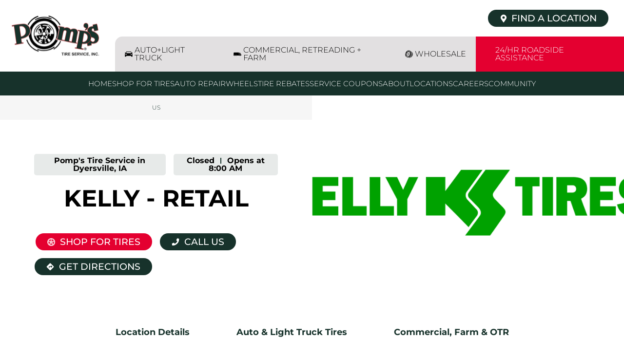

--- FILE ---
content_type: text/html; charset=utf-8
request_url: https://locations.pompstire.com/ia/dyersville/117-11th-street-se/kelly-retail
body_size: 35242
content:
<!doctype html><html id="yext-html" lang="en"><head><meta http-equiv="Content-Type" content="text/html; charset=utf-8"/><meta http-equiv="X-UA-Compatible" content="IE=edge"><link rel="dns-prefetch" href="//www.yext-pixel.com"><link rel="dns-prefetch" href="//a.cdnmktg.com"><link rel="dns-prefetch" href="//a.mktgcdn.com"><link rel="dns-prefetch" href="//dynl.mktgcdn.com"><link rel="dns-prefetch" href="//dynm.mktgcdn.com"><link rel="dns-prefetch" href="//www.google-analytics.com"><meta name="viewport" content="width=device-width, initial-scale=1, maximum-scale=5"><meta name="format-detection" content="telephone=no"><meta name="description" content="Shop  Kelly - Retail at your local Pomp&#39;s Tire Service in  Dyersville,  IA at  117 11th St SE"><meta property="og:title" content="Pomp&#39;s Tire Service in  Dyersville, IA |  Kelly - Retail"><meta property="og:description" content="Shop  Kelly - Retail at your local Pomp&#39;s Tire Service in  Dyersville,  IA at  117 11th St SE"><meta property="og:image" content="https://locations.pompstire.com/"><meta property="og:type" content="website"><meta property="og:url" content="https://locations.pompstire.com/ia/dyersville/117-11th-street-se/kelly-retail"><meta name="twitter:card" content="summary"><link rel="canonical" href="https://locations.pompstire.com/ia/dyersville/117-11th-street-se/kelly-retail" /><title>Pomp&#39;s Tire Service in  Dyersville, IA |  Kelly - Retail</title><link rel="shortcut icon" href="../../../permanent-b0b701/assets/images/favicon.431e23cb.ico"><script>window.Yext = (function(Yext){Yext["baseUrl"] = "../../../"; return Yext;})(window.Yext || {});</script><script>window.Yext = (function(Yext){Yext["locale"] = "en"; return Yext;})(window.Yext || {});</script><script type="application/json" id="monitoring-data">{"isStaging":false,"siteDomain":"locations.pompstire.com","siteId":30825,"soyTemplateName":"intentEntity.layout"}</script><script>window.yextAnalyticsEnabled=true;window.enableYextAnalytics=window.enableYextAnalytics||function(){window.yextAnalyticsEnabled=true};</script><meta name="geo.position" content="42.482108;-91.110378"><script nomodule src="../../../permanent-b0b701/i18nBundle_en_es5.702fc93d.js" defer></script><script crossorigin="use-credentials" type="module" src="../../../permanent-b0b701/i18nBundle_en_es6.bb7210f0.js"></script><!- webpack-soy-plugin entry="es6/primary/intentEntity/index" -><script crossorigin="use-credentials" type="module" src="../../../permanent-b0b701/node_modules~es6/primary/answers/index~es6/primary/cityList/index~es6/primary/four_oh_four/index~es6~339f0d54.43e24445.js" defer data-webpack-inline></script><script crossorigin="use-credentials" type="module" src="../../../permanent-b0b701/node_modules~es6/primary/answers/index~es6/primary/cityList/index~es6/primary/intentEntity/index~es6~c6f92547.42bb1c31.js" defer data-webpack-inline></script><style id="index-1a7735dd-css">.tns-outer{padding:0!important}.tns-outer [hidden]{display:none!important}.tns-outer [aria-controls],.tns-outer [data-action]{cursor:pointer}.tns-slider{-webkit-transition:all 0s;transition:all 0s}.tns-slider>.tns-item{-webkit-box-sizing:border-box;box-sizing:border-box}.tns-horizontal.tns-subpixel{white-space:nowrap}.tns-horizontal.tns-subpixel>.tns-item{display:inline-block;vertical-align:top;white-space:normal}.tns-horizontal.tns-no-subpixel:after{content:"";display:table;clear:both}.tns-horizontal.tns-no-subpixel>.tns-item{float:left}.tns-horizontal.tns-carousel.tns-no-subpixel>.tns-item{margin-right:-100%}.tns-no-calc{position:relative;left:0}.tns-gallery{position:relative;left:0;min-height:.0625rem}.tns-gallery>.tns-item{position:absolute;left:-100%;-webkit-transition:transform 0s,opacity 0s;-webkit-transition:opacity 0s,-webkit-transform 0s;transition:opacity 0s,-webkit-transform 0s;transition:transform 0s,opacity 0s;transition:transform 0s,opacity 0s,-webkit-transform 0s}.tns-gallery>.tns-slide-active{position:relative;left:auto!important}.tns-gallery>.tns-moving{-webkit-transition:all .25s;transition:all .25s}.tns-autowidth{display:inline-block}.tns-lazy-img{-webkit-transition:opacity .6s;transition:opacity .6s;opacity:.6}.tns-lazy-img.tns-complete{opacity:1}.tns-ah{-webkit-transition:height 0s;transition:height 0s}.tns-ovh{overflow:hidden}.tns-visually-hidden{position:absolute;left:-10000em}.tns-transparent{opacity:0;visibility:hidden}.tns-fadeIn{opacity:1;filter:alpha(opacity=100);z-index:0}.tns-normal,.tns-fadeOut{opacity:0;filter:alpha(opacity=0);z-index:-1}.tns-vpfix{white-space:nowrap}.tns-vpfix>div,.tns-vpfix>li{display:inline-block}.tns-t-subp2{margin:0 auto;width:19.375rem;position:relative;height:.625rem;overflow:hidden}.tns-t-ct{width:2333.3333333333%;width:calc(100% * 70 / 3);position:absolute;right:0}.tns-t-ct:after{content:"";display:table;clear:both}.tns-t-ct>div{width:1.4285714286%;width:calc(100% / 70);height:.625rem;float:left}@font-face{font-family:"Montserrat";src:url(../../../permanent-b0b701/assets/fonts/Montserrat-Medium.3a091734.ttf) format("truetype");font-weight:500;font-style:normal;font-display:swap}@font-face{font-family:"Montserrat";src:url(../../../permanent-b0b701/assets/fonts/Montserrat-Regular.ac98a5f5.ttf) format("truetype");font-weight:400;font-style:normal;font-display:swap}@font-face{font-family:"Montserrat";src:url(../../../permanent-b0b701/assets/fonts/Montserrat-Bold.63fae500.ttf) format("truetype");font-weight:700;font-style:normal;font-display:swap}@font-face{font-family:"Montserrat";src:url(../../../permanent-b0b701/assets/fonts/Montserrat-SemiBold.04af9a9e.ttf) format("truetype");font-weight:600;font-style:normal;font-display:swap}@font-face{font-family:"Montserrat";src:url(../../../permanent-b0b701/assets/fonts/Montserrat-Light.f0963fd9.ttf) format("truetype");font-weight:300;font-style:normal;font-display:swap}@font-face{font-family:"Roboto";src:url(../../../permanent-b0b701/assets/fonts/Roboto-Bold.75371f53.ttf) format("truetype");font-weight:700;font-style:normal;font-display:swap}.List{list-style-type:disc;display:block;padding-left:1.25rem;margin-top:1.5em;margin-bottom:1.5em}.List-item{display:list-item}.l-row{display:-webkit-box;display:-ms-flexbox;display:flex;margin-left:-.5rem;margin-right:-.5rem}@media (min-width: 48rem){.l-row{margin-left:-.5rem;margin-right:-.5rem}}@media (min-width: 62rem){.l-row{margin-left:-.5rem;margin-right:-.5rem}}@media (min-width: 75rem){.l-row{margin-left:-.5rem;margin-right:-.5rem}}@media (max-width: 47.9375rem){.l-row{-webkit-box-orient:vertical;-webkit-box-direction:normal;-ms-flex-direction:column;flex-direction:column}}@media (min-width: 48rem){.l-row{-ms-flex-wrap:wrap;flex-wrap:wrap}}.l-row-separator{border-bottom:solid .0625rem #222}.l-row-vertical-margin-top{margin-top:1rem}.l-row-vertical-margin-top-sm{margin-top:.5rem}.l-row-vertical-margin-bottom{margin-bottom:1rem}.l-row-vertical-margin-bottom-sm{margin-bottom:.5rem}@media (min-width: 75rem){.l-col-lg-1-up{width:8.3333333333%;padding-left:.5rem;padding-right:.5rem}}@media (min-width: 75rem)and (min-width: 48rem)and (max-width: 61.9375rem){.l-col-lg-1-up{padding-left:.5rem;padding-right:.5rem}}@media (min-width: 75rem)and (min-width: 62rem)and (max-width: 74.9375rem){.l-col-lg-1-up{padding-left:.5rem;padding-right:.5rem}}@media (min-width: 75rem)and (min-width: 75rem){.l-col-lg-1-up{padding-left:.5rem;padding-right:.5rem}}@media (min-width: 62rem){.l-col-md-1-up{width:8.3333333333%;padding-left:.5rem;padding-right:.5rem}}@media (min-width: 62rem)and (min-width: 48rem)and (max-width: 61.9375rem){.l-col-md-1-up{padding-left:.5rem;padding-right:.5rem}}@media (min-width: 62rem)and (min-width: 62rem)and (max-width: 74.9375rem){.l-col-md-1-up{padding-left:.5rem;padding-right:.5rem}}@media (min-width: 62rem)and (min-width: 75rem){.l-col-md-1-up{padding-left:.5rem;padding-right:.5rem}}@media (min-width: 48rem){.l-col-sm-1-up{width:8.3333333333%;padding-left:.5rem;padding-right:.5rem}}@media (min-width: 48rem)and (min-width: 48rem)and (max-width: 61.9375rem){.l-col-sm-1-up{padding-left:.5rem;padding-right:.5rem}}@media (min-width: 48rem)and (min-width: 62rem)and (max-width: 74.9375rem){.l-col-sm-1-up{padding-left:.5rem;padding-right:.5rem}}@media (min-width: 48rem)and (min-width: 75rem){.l-col-sm-1-up{padding-left:.5rem;padding-right:.5rem}}@media (max-width: 74.9375rem){.l-col-md-1-down{width:8.3333333333%;padding-left:.5rem;padding-right:.5rem}}@media (max-width: 74.9375rem)and (min-width: 48rem)and (max-width: 61.9375rem){.l-col-md-1-down{padding-left:.5rem;padding-right:.5rem}}@media (max-width: 74.9375rem)and (min-width: 62rem)and (max-width: 74.9375rem){.l-col-md-1-down{padding-left:.5rem;padding-right:.5rem}}@media (max-width: 74.9375rem)and (min-width: 75rem){.l-col-md-1-down{padding-left:.5rem;padding-right:.5rem}}@media (max-width: 61.9375rem){.l-col-sm-1-down{width:8.3333333333%;padding-left:.5rem;padding-right:.5rem}}@media (max-width: 61.9375rem)and (min-width: 48rem)and (max-width: 61.9375rem){.l-col-sm-1-down{padding-left:.5rem;padding-right:.5rem}}@media (max-width: 61.9375rem)and (min-width: 62rem)and (max-width: 74.9375rem){.l-col-sm-1-down{padding-left:.5rem;padding-right:.5rem}}@media (max-width: 61.9375rem)and (min-width: 75rem){.l-col-sm-1-down{padding-left:.5rem;padding-right:.5rem}}@media (max-width: 47.9375rem){.l-col-xs-1-down{width:8.3333333333%;padding-left:.5rem;padding-right:.5rem}}@media (max-width: 47.9375rem)and (min-width: 48rem)and (max-width: 61.9375rem){.l-col-xs-1-down{padding-left:.5rem;padding-right:.5rem}}@media (max-width: 47.9375rem)and (min-width: 62rem)and (max-width: 74.9375rem){.l-col-xs-1-down{padding-left:.5rem;padding-right:.5rem}}@media (max-width: 47.9375rem)and (min-width: 75rem){.l-col-xs-1-down{padding-left:.5rem;padding-right:.5rem}}@media (min-width: 75rem){.l-col-lg-2-up{width:16.6666666667%;padding-left:.5rem;padding-right:.5rem}}@media (min-width: 75rem)and (min-width: 48rem)and (max-width: 61.9375rem){.l-col-lg-2-up{padding-left:.5rem;padding-right:.5rem}}@media (min-width: 75rem)and (min-width: 62rem)and (max-width: 74.9375rem){.l-col-lg-2-up{padding-left:.5rem;padding-right:.5rem}}@media (min-width: 75rem)and (min-width: 75rem){.l-col-lg-2-up{padding-left:.5rem;padding-right:.5rem}}@media (min-width: 62rem){.l-col-md-2-up{width:16.6666666667%;padding-left:.5rem;padding-right:.5rem}}@media (min-width: 62rem)and (min-width: 48rem)and (max-width: 61.9375rem){.l-col-md-2-up{padding-left:.5rem;padding-right:.5rem}}@media (min-width: 62rem)and (min-width: 62rem)and (max-width: 74.9375rem){.l-col-md-2-up{padding-left:.5rem;padding-right:.5rem}}@media (min-width: 62rem)and (min-width: 75rem){.l-col-md-2-up{padding-left:.5rem;padding-right:.5rem}}@media (min-width: 48rem){.l-col-sm-2-up{width:16.6666666667%;padding-left:.5rem;padding-right:.5rem}}@media (min-width: 48rem)and (min-width: 48rem)and (max-width: 61.9375rem){.l-col-sm-2-up{padding-left:.5rem;padding-right:.5rem}}@media (min-width: 48rem)and (min-width: 62rem)and (max-width: 74.9375rem){.l-col-sm-2-up{padding-left:.5rem;padding-right:.5rem}}@media (min-width: 48rem)and (min-width: 75rem){.l-col-sm-2-up{padding-left:.5rem;padding-right:.5rem}}@media (max-width: 74.9375rem){.l-col-md-2-down{width:16.6666666667%;padding-left:.5rem;padding-right:.5rem}}@media (max-width: 74.9375rem)and (min-width: 48rem)and (max-width: 61.9375rem){.l-col-md-2-down{padding-left:.5rem;padding-right:.5rem}}@media (max-width: 74.9375rem)and (min-width: 62rem)and (max-width: 74.9375rem){.l-col-md-2-down{padding-left:.5rem;padding-right:.5rem}}@media (max-width: 74.9375rem)and (min-width: 75rem){.l-col-md-2-down{padding-left:.5rem;padding-right:.5rem}}@media (max-width: 61.9375rem){.l-col-sm-2-down{width:16.6666666667%;padding-left:.5rem;padding-right:.5rem}}@media (max-width: 61.9375rem)and (min-width: 48rem)and (max-width: 61.9375rem){.l-col-sm-2-down{padding-left:.5rem;padding-right:.5rem}}@media (max-width: 61.9375rem)and (min-width: 62rem)and (max-width: 74.9375rem){.l-col-sm-2-down{padding-left:.5rem;padding-right:.5rem}}@media (max-width: 61.9375rem)and (min-width: 75rem){.l-col-sm-2-down{padding-left:.5rem;padding-right:.5rem}}@media (max-width: 47.9375rem){.l-col-xs-2-down{width:16.6666666667%;padding-left:.5rem;padding-right:.5rem}}@media (max-width: 47.9375rem)and (min-width: 48rem)and (max-width: 61.9375rem){.l-col-xs-2-down{padding-left:.5rem;padding-right:.5rem}}@media (max-width: 47.9375rem)and (min-width: 62rem)and (max-width: 74.9375rem){.l-col-xs-2-down{padding-left:.5rem;padding-right:.5rem}}@media (max-width: 47.9375rem)and (min-width: 75rem){.l-col-xs-2-down{padding-left:.5rem;padding-right:.5rem}}@media (min-width: 75rem){.l-col-lg-3-up{width:25%;padding-left:.5rem;padding-right:.5rem}}@media (min-width: 75rem)and (min-width: 48rem)and (max-width: 61.9375rem){.l-col-lg-3-up{padding-left:.5rem;padding-right:.5rem}}@media (min-width: 75rem)and (min-width: 62rem)and (max-width: 74.9375rem){.l-col-lg-3-up{padding-left:.5rem;padding-right:.5rem}}@media (min-width: 75rem)and (min-width: 75rem){.l-col-lg-3-up{padding-left:.5rem;padding-right:.5rem}}@media (min-width: 62rem){.l-col-md-3-up{width:25%;padding-left:.5rem;padding-right:.5rem}}@media (min-width: 62rem)and (min-width: 48rem)and (max-width: 61.9375rem){.l-col-md-3-up{padding-left:.5rem;padding-right:.5rem}}@media (min-width: 62rem)and (min-width: 62rem)and (max-width: 74.9375rem){.l-col-md-3-up{padding-left:.5rem;padding-right:.5rem}}@media (min-width: 62rem)and (min-width: 75rem){.l-col-md-3-up{padding-left:.5rem;padding-right:.5rem}}@media (min-width: 48rem){.l-col-sm-3-up{width:25%;padding-left:.5rem;padding-right:.5rem}}@media (min-width: 48rem)and (min-width: 48rem)and (max-width: 61.9375rem){.l-col-sm-3-up{padding-left:.5rem;padding-right:.5rem}}@media (min-width: 48rem)and (min-width: 62rem)and (max-width: 74.9375rem){.l-col-sm-3-up{padding-left:.5rem;padding-right:.5rem}}@media (min-width: 48rem)and (min-width: 75rem){.l-col-sm-3-up{padding-left:.5rem;padding-right:.5rem}}@media (max-width: 74.9375rem){.l-col-md-3-down{width:25%;padding-left:.5rem;padding-right:.5rem}}@media (max-width: 74.9375rem)and (min-width: 48rem)and (max-width: 61.9375rem){.l-col-md-3-down{padding-left:.5rem;padding-right:.5rem}}@media (max-width: 74.9375rem)and (min-width: 62rem)and (max-width: 74.9375rem){.l-col-md-3-down{padding-left:.5rem;padding-right:.5rem}}@media (max-width: 74.9375rem)and (min-width: 75rem){.l-col-md-3-down{padding-left:.5rem;padding-right:.5rem}}@media (max-width: 61.9375rem){.l-col-sm-3-down{width:25%;padding-left:.5rem;padding-right:.5rem}}@media (max-width: 61.9375rem)and (min-width: 48rem)and (max-width: 61.9375rem){.l-col-sm-3-down{padding-left:.5rem;padding-right:.5rem}}@media (max-width: 61.9375rem)and (min-width: 62rem)and (max-width: 74.9375rem){.l-col-sm-3-down{padding-left:.5rem;padding-right:.5rem}}@media (max-width: 61.9375rem)and (min-width: 75rem){.l-col-sm-3-down{padding-left:.5rem;padding-right:.5rem}}@media (max-width: 47.9375rem){.l-col-xs-3-down{width:25%;padding-left:.5rem;padding-right:.5rem}}@media (max-width: 47.9375rem)and (min-width: 48rem)and (max-width: 61.9375rem){.l-col-xs-3-down{padding-left:.5rem;padding-right:.5rem}}@media (max-width: 47.9375rem)and (min-width: 62rem)and (max-width: 74.9375rem){.l-col-xs-3-down{padding-left:.5rem;padding-right:.5rem}}@media (max-width: 47.9375rem)and (min-width: 75rem){.l-col-xs-3-down{padding-left:.5rem;padding-right:.5rem}}@media (min-width: 75rem){.l-col-lg-4-up{width:33.3333333333%;padding-left:.5rem;padding-right:.5rem}}@media (min-width: 75rem)and (min-width: 48rem)and (max-width: 61.9375rem){.l-col-lg-4-up{padding-left:.5rem;padding-right:.5rem}}@media (min-width: 75rem)and (min-width: 62rem)and (max-width: 74.9375rem){.l-col-lg-4-up{padding-left:.5rem;padding-right:.5rem}}@media (min-width: 75rem)and (min-width: 75rem){.l-col-lg-4-up{padding-left:.5rem;padding-right:.5rem}}@media (min-width: 62rem){.l-col-md-4-up{width:33.3333333333%;padding-left:.5rem;padding-right:.5rem}}@media (min-width: 62rem)and (min-width: 48rem)and (max-width: 61.9375rem){.l-col-md-4-up{padding-left:.5rem;padding-right:.5rem}}@media (min-width: 62rem)and (min-width: 62rem)and (max-width: 74.9375rem){.l-col-md-4-up{padding-left:.5rem;padding-right:.5rem}}@media (min-width: 62rem)and (min-width: 75rem){.l-col-md-4-up{padding-left:.5rem;padding-right:.5rem}}@media (min-width: 48rem){.l-col-sm-4-up{width:33.3333333333%;padding-left:.5rem;padding-right:.5rem}}@media (min-width: 48rem)and (min-width: 48rem)and (max-width: 61.9375rem){.l-col-sm-4-up{padding-left:.5rem;padding-right:.5rem}}@media (min-width: 48rem)and (min-width: 62rem)and (max-width: 74.9375rem){.l-col-sm-4-up{padding-left:.5rem;padding-right:.5rem}}@media (min-width: 48rem)and (min-width: 75rem){.l-col-sm-4-up{padding-left:.5rem;padding-right:.5rem}}@media (max-width: 74.9375rem){.l-col-md-4-down{width:33.3333333333%;padding-left:.5rem;padding-right:.5rem}}@media (max-width: 74.9375rem)and (min-width: 48rem)and (max-width: 61.9375rem){.l-col-md-4-down{padding-left:.5rem;padding-right:.5rem}}@media (max-width: 74.9375rem)and (min-width: 62rem)and (max-width: 74.9375rem){.l-col-md-4-down{padding-left:.5rem;padding-right:.5rem}}@media (max-width: 74.9375rem)and (min-width: 75rem){.l-col-md-4-down{padding-left:.5rem;padding-right:.5rem}}@media (max-width: 61.9375rem){.l-col-sm-4-down{width:33.3333333333%;padding-left:.5rem;padding-right:.5rem}}@media (max-width: 61.9375rem)and (min-width: 48rem)and (max-width: 61.9375rem){.l-col-sm-4-down{padding-left:.5rem;padding-right:.5rem}}@media (max-width: 61.9375rem)and (min-width: 62rem)and (max-width: 74.9375rem){.l-col-sm-4-down{padding-left:.5rem;padding-right:.5rem}}@media (max-width: 61.9375rem)and (min-width: 75rem){.l-col-sm-4-down{padding-left:.5rem;padding-right:.5rem}}@media (max-width: 47.9375rem){.l-col-xs-4-down{width:33.3333333333%;padding-left:.5rem;padding-right:.5rem}}@media (max-width: 47.9375rem)and (min-width: 48rem)and (max-width: 61.9375rem){.l-col-xs-4-down{padding-left:.5rem;padding-right:.5rem}}@media (max-width: 47.9375rem)and (min-width: 62rem)and (max-width: 74.9375rem){.l-col-xs-4-down{padding-left:.5rem;padding-right:.5rem}}@media (max-width: 47.9375rem)and (min-width: 75rem){.l-col-xs-4-down{padding-left:.5rem;padding-right:.5rem}}@media (min-width: 75rem){.l-col-lg-5-up{width:41.6666666667%;padding-left:.5rem;padding-right:.5rem}}@media (min-width: 75rem)and (min-width: 48rem)and (max-width: 61.9375rem){.l-col-lg-5-up{padding-left:.5rem;padding-right:.5rem}}@media (min-width: 75rem)and (min-width: 62rem)and (max-width: 74.9375rem){.l-col-lg-5-up{padding-left:.5rem;padding-right:.5rem}}@media (min-width: 75rem)and (min-width: 75rem){.l-col-lg-5-up{padding-left:.5rem;padding-right:.5rem}}@media (min-width: 62rem){.l-col-md-5-up{width:41.6666666667%;padding-left:.5rem;padding-right:.5rem}}@media (min-width: 62rem)and (min-width: 48rem)and (max-width: 61.9375rem){.l-col-md-5-up{padding-left:.5rem;padding-right:.5rem}}@media (min-width: 62rem)and (min-width: 62rem)and (max-width: 74.9375rem){.l-col-md-5-up{padding-left:.5rem;padding-right:.5rem}}@media (min-width: 62rem)and (min-width: 75rem){.l-col-md-5-up{padding-left:.5rem;padding-right:.5rem}}@media (min-width: 48rem){.l-col-sm-5-up{width:41.6666666667%;padding-left:.5rem;padding-right:.5rem}}@media (min-width: 48rem)and (min-width: 48rem)and (max-width: 61.9375rem){.l-col-sm-5-up{padding-left:.5rem;padding-right:.5rem}}@media (min-width: 48rem)and (min-width: 62rem)and (max-width: 74.9375rem){.l-col-sm-5-up{padding-left:.5rem;padding-right:.5rem}}@media (min-width: 48rem)and (min-width: 75rem){.l-col-sm-5-up{padding-left:.5rem;padding-right:.5rem}}@media (max-width: 74.9375rem){.l-col-md-5-down{width:41.6666666667%;padding-left:.5rem;padding-right:.5rem}}@media (max-width: 74.9375rem)and (min-width: 48rem)and (max-width: 61.9375rem){.l-col-md-5-down{padding-left:.5rem;padding-right:.5rem}}@media (max-width: 74.9375rem)and (min-width: 62rem)and (max-width: 74.9375rem){.l-col-md-5-down{padding-left:.5rem;padding-right:.5rem}}@media (max-width: 74.9375rem)and (min-width: 75rem){.l-col-md-5-down{padding-left:.5rem;padding-right:.5rem}}@media (max-width: 61.9375rem){.l-col-sm-5-down{width:41.6666666667%;padding-left:.5rem;padding-right:.5rem}}@media (max-width: 61.9375rem)and (min-width: 48rem)and (max-width: 61.9375rem){.l-col-sm-5-down{padding-left:.5rem;padding-right:.5rem}}@media (max-width: 61.9375rem)and (min-width: 62rem)and (max-width: 74.9375rem){.l-col-sm-5-down{padding-left:.5rem;padding-right:.5rem}}@media (max-width: 61.9375rem)and (min-width: 75rem){.l-col-sm-5-down{padding-left:.5rem;padding-right:.5rem}}@media (max-width: 47.9375rem){.l-col-xs-5-down{width:41.6666666667%;padding-left:.5rem;padding-right:.5rem}}@media (max-width: 47.9375rem)and (min-width: 48rem)and (max-width: 61.9375rem){.l-col-xs-5-down{padding-left:.5rem;padding-right:.5rem}}@media (max-width: 47.9375rem)and (min-width: 62rem)and (max-width: 74.9375rem){.l-col-xs-5-down{padding-left:.5rem;padding-right:.5rem}}@media (max-width: 47.9375rem)and (min-width: 75rem){.l-col-xs-5-down{padding-left:.5rem;padding-right:.5rem}}@media (min-width: 75rem){.l-col-lg-6-up{width:50%;padding-left:.5rem;padding-right:.5rem}}@media (min-width: 75rem)and (min-width: 48rem)and (max-width: 61.9375rem){.l-col-lg-6-up{padding-left:.5rem;padding-right:.5rem}}@media (min-width: 75rem)and (min-width: 62rem)and (max-width: 74.9375rem){.l-col-lg-6-up{padding-left:.5rem;padding-right:.5rem}}@media (min-width: 75rem)and (min-width: 75rem){.l-col-lg-6-up{padding-left:.5rem;padding-right:.5rem}}@media (min-width: 62rem){.l-col-md-6-up{width:50%;padding-left:.5rem;padding-right:.5rem}}@media (min-width: 62rem)and (min-width: 48rem)and (max-width: 61.9375rem){.l-col-md-6-up{padding-left:.5rem;padding-right:.5rem}}@media (min-width: 62rem)and (min-width: 62rem)and (max-width: 74.9375rem){.l-col-md-6-up{padding-left:.5rem;padding-right:.5rem}}@media (min-width: 62rem)and (min-width: 75rem){.l-col-md-6-up{padding-left:.5rem;padding-right:.5rem}}@media (min-width: 48rem){.l-col-sm-6-up{width:50%;padding-left:.5rem;padding-right:.5rem}}@media (min-width: 48rem)and (min-width: 48rem)and (max-width: 61.9375rem){.l-col-sm-6-up{padding-left:.5rem;padding-right:.5rem}}@media (min-width: 48rem)and (min-width: 62rem)and (max-width: 74.9375rem){.l-col-sm-6-up{padding-left:.5rem;padding-right:.5rem}}@media (min-width: 48rem)and (min-width: 75rem){.l-col-sm-6-up{padding-left:.5rem;padding-right:.5rem}}@media (max-width: 74.9375rem){.l-col-md-6-down{width:50%;padding-left:.5rem;padding-right:.5rem}}@media (max-width: 74.9375rem)and (min-width: 48rem)and (max-width: 61.9375rem){.l-col-md-6-down{padding-left:.5rem;padding-right:.5rem}}@media (max-width: 74.9375rem)and (min-width: 62rem)and (max-width: 74.9375rem){.l-col-md-6-down{padding-left:.5rem;padding-right:.5rem}}@media (max-width: 74.9375rem)and (min-width: 75rem){.l-col-md-6-down{padding-left:.5rem;padding-right:.5rem}}@media (max-width: 61.9375rem){.l-col-sm-6-down{width:50%;padding-left:.5rem;padding-right:.5rem}}@media (max-width: 61.9375rem)and (min-width: 48rem)and (max-width: 61.9375rem){.l-col-sm-6-down{padding-left:.5rem;padding-right:.5rem}}@media (max-width: 61.9375rem)and (min-width: 62rem)and (max-width: 74.9375rem){.l-col-sm-6-down{padding-left:.5rem;padding-right:.5rem}}@media (max-width: 61.9375rem)and (min-width: 75rem){.l-col-sm-6-down{padding-left:.5rem;padding-right:.5rem}}@media (max-width: 47.9375rem){.l-col-xs-6-down{width:50%;padding-left:.5rem;padding-right:.5rem}}@media (max-width: 47.9375rem)and (min-width: 48rem)and (max-width: 61.9375rem){.l-col-xs-6-down{padding-left:.5rem;padding-right:.5rem}}@media (max-width: 47.9375rem)and (min-width: 62rem)and (max-width: 74.9375rem){.l-col-xs-6-down{padding-left:.5rem;padding-right:.5rem}}@media (max-width: 47.9375rem)and (min-width: 75rem){.l-col-xs-6-down{padding-left:.5rem;padding-right:.5rem}}@media (min-width: 75rem){.l-col-lg-7-up{width:58.3333333333%;padding-left:.5rem;padding-right:.5rem}}@media (min-width: 75rem)and (min-width: 48rem)and (max-width: 61.9375rem){.l-col-lg-7-up{padding-left:.5rem;padding-right:.5rem}}@media (min-width: 75rem)and (min-width: 62rem)and (max-width: 74.9375rem){.l-col-lg-7-up{padding-left:.5rem;padding-right:.5rem}}@media (min-width: 75rem)and (min-width: 75rem){.l-col-lg-7-up{padding-left:.5rem;padding-right:.5rem}}@media (min-width: 62rem){.l-col-md-7-up{width:58.3333333333%;padding-left:.5rem;padding-right:.5rem}}@media (min-width: 62rem)and (min-width: 48rem)and (max-width: 61.9375rem){.l-col-md-7-up{padding-left:.5rem;padding-right:.5rem}}@media (min-width: 62rem)and (min-width: 62rem)and (max-width: 74.9375rem){.l-col-md-7-up{padding-left:.5rem;padding-right:.5rem}}@media (min-width: 62rem)and (min-width: 75rem){.l-col-md-7-up{padding-left:.5rem;padding-right:.5rem}}@media (min-width: 48rem){.l-col-sm-7-up{width:58.3333333333%;padding-left:.5rem;padding-right:.5rem}}@media (min-width: 48rem)and (min-width: 48rem)and (max-width: 61.9375rem){.l-col-sm-7-up{padding-left:.5rem;padding-right:.5rem}}@media (min-width: 48rem)and (min-width: 62rem)and (max-width: 74.9375rem){.l-col-sm-7-up{padding-left:.5rem;padding-right:.5rem}}@media (min-width: 48rem)and (min-width: 75rem){.l-col-sm-7-up{padding-left:.5rem;padding-right:.5rem}}@media (max-width: 74.9375rem){.l-col-md-7-down{width:58.3333333333%;padding-left:.5rem;padding-right:.5rem}}@media (max-width: 74.9375rem)and (min-width: 48rem)and (max-width: 61.9375rem){.l-col-md-7-down{padding-left:.5rem;padding-right:.5rem}}@media (max-width: 74.9375rem)and (min-width: 62rem)and (max-width: 74.9375rem){.l-col-md-7-down{padding-left:.5rem;padding-right:.5rem}}@media (max-width: 74.9375rem)and (min-width: 75rem){.l-col-md-7-down{padding-left:.5rem;padding-right:.5rem}}@media (max-width: 61.9375rem){.l-col-sm-7-down{width:58.3333333333%;padding-left:.5rem;padding-right:.5rem}}@media (max-width: 61.9375rem)and (min-width: 48rem)and (max-width: 61.9375rem){.l-col-sm-7-down{padding-left:.5rem;padding-right:.5rem}}@media (max-width: 61.9375rem)and (min-width: 62rem)and (max-width: 74.9375rem){.l-col-sm-7-down{padding-left:.5rem;padding-right:.5rem}}@media (max-width: 61.9375rem)and (min-width: 75rem){.l-col-sm-7-down{padding-left:.5rem;padding-right:.5rem}}@media (max-width: 47.9375rem){.l-col-xs-7-down{width:58.3333333333%;padding-left:.5rem;padding-right:.5rem}}@media (max-width: 47.9375rem)and (min-width: 48rem)and (max-width: 61.9375rem){.l-col-xs-7-down{padding-left:.5rem;padding-right:.5rem}}@media (max-width: 47.9375rem)and (min-width: 62rem)and (max-width: 74.9375rem){.l-col-xs-7-down{padding-left:.5rem;padding-right:.5rem}}@media (max-width: 47.9375rem)and (min-width: 75rem){.l-col-xs-7-down{padding-left:.5rem;padding-right:.5rem}}@media (min-width: 75rem){.l-col-lg-8-up{width:66.6666666667%;padding-left:.5rem;padding-right:.5rem}}@media (min-width: 75rem)and (min-width: 48rem)and (max-width: 61.9375rem){.l-col-lg-8-up{padding-left:.5rem;padding-right:.5rem}}@media (min-width: 75rem)and (min-width: 62rem)and (max-width: 74.9375rem){.l-col-lg-8-up{padding-left:.5rem;padding-right:.5rem}}@media (min-width: 75rem)and (min-width: 75rem){.l-col-lg-8-up{padding-left:.5rem;padding-right:.5rem}}@media (min-width: 62rem){.l-col-md-8-up{width:66.6666666667%;padding-left:.5rem;padding-right:.5rem}}@media (min-width: 62rem)and (min-width: 48rem)and (max-width: 61.9375rem){.l-col-md-8-up{padding-left:.5rem;padding-right:.5rem}}@media (min-width: 62rem)and (min-width: 62rem)and (max-width: 74.9375rem){.l-col-md-8-up{padding-left:.5rem;padding-right:.5rem}}@media (min-width: 62rem)and (min-width: 75rem){.l-col-md-8-up{padding-left:.5rem;padding-right:.5rem}}@media (min-width: 48rem){.l-col-sm-8-up{width:66.6666666667%;padding-left:.5rem;padding-right:.5rem}}@media (min-width: 48rem)and (min-width: 48rem)and (max-width: 61.9375rem){.l-col-sm-8-up{padding-left:.5rem;padding-right:.5rem}}@media (min-width: 48rem)and (min-width: 62rem)and (max-width: 74.9375rem){.l-col-sm-8-up{padding-left:.5rem;padding-right:.5rem}}@media (min-width: 48rem)and (min-width: 75rem){.l-col-sm-8-up{padding-left:.5rem;padding-right:.5rem}}@media (max-width: 74.9375rem){.l-col-md-8-down{width:66.6666666667%;padding-left:.5rem;padding-right:.5rem}}@media (max-width: 74.9375rem)and (min-width: 48rem)and (max-width: 61.9375rem){.l-col-md-8-down{padding-left:.5rem;padding-right:.5rem}}@media (max-width: 74.9375rem)and (min-width: 62rem)and (max-width: 74.9375rem){.l-col-md-8-down{padding-left:.5rem;padding-right:.5rem}}@media (max-width: 74.9375rem)and (min-width: 75rem){.l-col-md-8-down{padding-left:.5rem;padding-right:.5rem}}@media (max-width: 61.9375rem){.l-col-sm-8-down{width:66.6666666667%;padding-left:.5rem;padding-right:.5rem}}@media (max-width: 61.9375rem)and (min-width: 48rem)and (max-width: 61.9375rem){.l-col-sm-8-down{padding-left:.5rem;padding-right:.5rem}}@media (max-width: 61.9375rem)and (min-width: 62rem)and (max-width: 74.9375rem){.l-col-sm-8-down{padding-left:.5rem;padding-right:.5rem}}@media (max-width: 61.9375rem)and (min-width: 75rem){.l-col-sm-8-down{padding-left:.5rem;padding-right:.5rem}}@media (max-width: 47.9375rem){.l-col-xs-8-down{width:66.6666666667%;padding-left:.5rem;padding-right:.5rem}}@media (max-width: 47.9375rem)and (min-width: 48rem)and (max-width: 61.9375rem){.l-col-xs-8-down{padding-left:.5rem;padding-right:.5rem}}@media (max-width: 47.9375rem)and (min-width: 62rem)and (max-width: 74.9375rem){.l-col-xs-8-down{padding-left:.5rem;padding-right:.5rem}}@media (max-width: 47.9375rem)and (min-width: 75rem){.l-col-xs-8-down{padding-left:.5rem;padding-right:.5rem}}@media (min-width: 75rem){.l-col-lg-9-up{width:75%;padding-left:.5rem;padding-right:.5rem}}@media (min-width: 75rem)and (min-width: 48rem)and (max-width: 61.9375rem){.l-col-lg-9-up{padding-left:.5rem;padding-right:.5rem}}@media (min-width: 75rem)and (min-width: 62rem)and (max-width: 74.9375rem){.l-col-lg-9-up{padding-left:.5rem;padding-right:.5rem}}@media (min-width: 75rem)and (min-width: 75rem){.l-col-lg-9-up{padding-left:.5rem;padding-right:.5rem}}@media (min-width: 62rem){.l-col-md-9-up{width:75%;padding-left:.5rem;padding-right:.5rem}}@media (min-width: 62rem)and (min-width: 48rem)and (max-width: 61.9375rem){.l-col-md-9-up{padding-left:.5rem;padding-right:.5rem}}@media (min-width: 62rem)and (min-width: 62rem)and (max-width: 74.9375rem){.l-col-md-9-up{padding-left:.5rem;padding-right:.5rem}}@media (min-width: 62rem)and (min-width: 75rem){.l-col-md-9-up{padding-left:.5rem;padding-right:.5rem}}@media (min-width: 48rem){.l-col-sm-9-up{width:75%;padding-left:.5rem;padding-right:.5rem}}@media (min-width: 48rem)and (min-width: 48rem)and (max-width: 61.9375rem){.l-col-sm-9-up{padding-left:.5rem;padding-right:.5rem}}@media (min-width: 48rem)and (min-width: 62rem)and (max-width: 74.9375rem){.l-col-sm-9-up{padding-left:.5rem;padding-right:.5rem}}@media (min-width: 48rem)and (min-width: 75rem){.l-col-sm-9-up{padding-left:.5rem;padding-right:.5rem}}@media (max-width: 74.9375rem){.l-col-md-9-down{width:75%;padding-left:.5rem;padding-right:.5rem}}@media (max-width: 74.9375rem)and (min-width: 48rem)and (max-width: 61.9375rem){.l-col-md-9-down{padding-left:.5rem;padding-right:.5rem}}@media (max-width: 74.9375rem)and (min-width: 62rem)and (max-width: 74.9375rem){.l-col-md-9-down{padding-left:.5rem;padding-right:.5rem}}@media (max-width: 74.9375rem)and (min-width: 75rem){.l-col-md-9-down{padding-left:.5rem;padding-right:.5rem}}@media (max-width: 61.9375rem){.l-col-sm-9-down{width:75%;padding-left:.5rem;padding-right:.5rem}}@media (max-width: 61.9375rem)and (min-width: 48rem)and (max-width: 61.9375rem){.l-col-sm-9-down{padding-left:.5rem;padding-right:.5rem}}@media (max-width: 61.9375rem)and (min-width: 62rem)and (max-width: 74.9375rem){.l-col-sm-9-down{padding-left:.5rem;padding-right:.5rem}}@media (max-width: 61.9375rem)and (min-width: 75rem){.l-col-sm-9-down{padding-left:.5rem;padding-right:.5rem}}@media (max-width: 47.9375rem){.l-col-xs-9-down{width:75%;padding-left:.5rem;padding-right:.5rem}}@media (max-width: 47.9375rem)and (min-width: 48rem)and (max-width: 61.9375rem){.l-col-xs-9-down{padding-left:.5rem;padding-right:.5rem}}@media (max-width: 47.9375rem)and (min-width: 62rem)and (max-width: 74.9375rem){.l-col-xs-9-down{padding-left:.5rem;padding-right:.5rem}}@media (max-width: 47.9375rem)and (min-width: 75rem){.l-col-xs-9-down{padding-left:.5rem;padding-right:.5rem}}@media (min-width: 75rem){.l-col-lg-10-up{width:83.3333333333%;padding-left:.5rem;padding-right:.5rem}}@media (min-width: 75rem)and (min-width: 48rem)and (max-width: 61.9375rem){.l-col-lg-10-up{padding-left:.5rem;padding-right:.5rem}}@media (min-width: 75rem)and (min-width: 62rem)and (max-width: 74.9375rem){.l-col-lg-10-up{padding-left:.5rem;padding-right:.5rem}}@media (min-width: 75rem)and (min-width: 75rem){.l-col-lg-10-up{padding-left:.5rem;padding-right:.5rem}}@media (min-width: 62rem){.l-col-md-10-up{width:83.3333333333%;padding-left:.5rem;padding-right:.5rem}}@media (min-width: 62rem)and (min-width: 48rem)and (max-width: 61.9375rem){.l-col-md-10-up{padding-left:.5rem;padding-right:.5rem}}@media (min-width: 62rem)and (min-width: 62rem)and (max-width: 74.9375rem){.l-col-md-10-up{padding-left:.5rem;padding-right:.5rem}}@media (min-width: 62rem)and (min-width: 75rem){.l-col-md-10-up{padding-left:.5rem;padding-right:.5rem}}@media (min-width: 48rem){.l-col-sm-10-up{width:83.3333333333%;padding-left:.5rem;padding-right:.5rem}}@media (min-width: 48rem)and (min-width: 48rem)and (max-width: 61.9375rem){.l-col-sm-10-up{padding-left:.5rem;padding-right:.5rem}}@media (min-width: 48rem)and (min-width: 62rem)and (max-width: 74.9375rem){.l-col-sm-10-up{padding-left:.5rem;padding-right:.5rem}}@media (min-width: 48rem)and (min-width: 75rem){.l-col-sm-10-up{padding-left:.5rem;padding-right:.5rem}}@media (max-width: 74.9375rem){.l-col-md-10-down{width:83.3333333333%;padding-left:.5rem;padding-right:.5rem}}@media (max-width: 74.9375rem)and (min-width: 48rem)and (max-width: 61.9375rem){.l-col-md-10-down{padding-left:.5rem;padding-right:.5rem}}@media (max-width: 74.9375rem)and (min-width: 62rem)and (max-width: 74.9375rem){.l-col-md-10-down{padding-left:.5rem;padding-right:.5rem}}@media (max-width: 74.9375rem)and (min-width: 75rem){.l-col-md-10-down{padding-left:.5rem;padding-right:.5rem}}@media (max-width: 61.9375rem){.l-col-sm-10-down{width:83.3333333333%;padding-left:.5rem;padding-right:.5rem}}@media (max-width: 61.9375rem)and (min-width: 48rem)and (max-width: 61.9375rem){.l-col-sm-10-down{padding-left:.5rem;padding-right:.5rem}}@media (max-width: 61.9375rem)and (min-width: 62rem)and (max-width: 74.9375rem){.l-col-sm-10-down{padding-left:.5rem;padding-right:.5rem}}@media (max-width: 61.9375rem)and (min-width: 75rem){.l-col-sm-10-down{padding-left:.5rem;padding-right:.5rem}}@media (max-width: 47.9375rem){.l-col-xs-10-down{width:83.3333333333%;padding-left:.5rem;padding-right:.5rem}}@media (max-width: 47.9375rem)and (min-width: 48rem)and (max-width: 61.9375rem){.l-col-xs-10-down{padding-left:.5rem;padding-right:.5rem}}@media (max-width: 47.9375rem)and (min-width: 62rem)and (max-width: 74.9375rem){.l-col-xs-10-down{padding-left:.5rem;padding-right:.5rem}}@media (max-width: 47.9375rem)and (min-width: 75rem){.l-col-xs-10-down{padding-left:.5rem;padding-right:.5rem}}@media (min-width: 75rem){.l-col-lg-11-up{width:91.6666666667%;padding-left:.5rem;padding-right:.5rem}}@media (min-width: 75rem)and (min-width: 48rem)and (max-width: 61.9375rem){.l-col-lg-11-up{padding-left:.5rem;padding-right:.5rem}}@media (min-width: 75rem)and (min-width: 62rem)and (max-width: 74.9375rem){.l-col-lg-11-up{padding-left:.5rem;padding-right:.5rem}}@media (min-width: 75rem)and (min-width: 75rem){.l-col-lg-11-up{padding-left:.5rem;padding-right:.5rem}}@media (min-width: 62rem){.l-col-md-11-up{width:91.6666666667%;padding-left:.5rem;padding-right:.5rem}}@media (min-width: 62rem)and (min-width: 48rem)and (max-width: 61.9375rem){.l-col-md-11-up{padding-left:.5rem;padding-right:.5rem}}@media (min-width: 62rem)and (min-width: 62rem)and (max-width: 74.9375rem){.l-col-md-11-up{padding-left:.5rem;padding-right:.5rem}}@media (min-width: 62rem)and (min-width: 75rem){.l-col-md-11-up{padding-left:.5rem;padding-right:.5rem}}@media (min-width: 48rem){.l-col-sm-11-up{width:91.6666666667%;padding-left:.5rem;padding-right:.5rem}}@media (min-width: 48rem)and (min-width: 48rem)and (max-width: 61.9375rem){.l-col-sm-11-up{padding-left:.5rem;padding-right:.5rem}}@media (min-width: 48rem)and (min-width: 62rem)and (max-width: 74.9375rem){.l-col-sm-11-up{padding-left:.5rem;padding-right:.5rem}}@media (min-width: 48rem)and (min-width: 75rem){.l-col-sm-11-up{padding-left:.5rem;padding-right:.5rem}}@media (max-width: 74.9375rem){.l-col-md-11-down{width:91.6666666667%;padding-left:.5rem;padding-right:.5rem}}@media (max-width: 74.9375rem)and (min-width: 48rem)and (max-width: 61.9375rem){.l-col-md-11-down{padding-left:.5rem;padding-right:.5rem}}@media (max-width: 74.9375rem)and (min-width: 62rem)and (max-width: 74.9375rem){.l-col-md-11-down{padding-left:.5rem;padding-right:.5rem}}@media (max-width: 74.9375rem)and (min-width: 75rem){.l-col-md-11-down{padding-left:.5rem;padding-right:.5rem}}@media (max-width: 61.9375rem){.l-col-sm-11-down{width:91.6666666667%;padding-left:.5rem;padding-right:.5rem}}@media (max-width: 61.9375rem)and (min-width: 48rem)and (max-width: 61.9375rem){.l-col-sm-11-down{padding-left:.5rem;padding-right:.5rem}}@media (max-width: 61.9375rem)and (min-width: 62rem)and (max-width: 74.9375rem){.l-col-sm-11-down{padding-left:.5rem;padding-right:.5rem}}@media (max-width: 61.9375rem)and (min-width: 75rem){.l-col-sm-11-down{padding-left:.5rem;padding-right:.5rem}}@media (max-width: 47.9375rem){.l-col-xs-11-down{width:91.6666666667%;padding-left:.5rem;padding-right:.5rem}}@media (max-width: 47.9375rem)and (min-width: 48rem)and (max-width: 61.9375rem){.l-col-xs-11-down{padding-left:.5rem;padding-right:.5rem}}@media (max-width: 47.9375rem)and (min-width: 62rem)and (max-width: 74.9375rem){.l-col-xs-11-down{padding-left:.5rem;padding-right:.5rem}}@media (max-width: 47.9375rem)and (min-width: 75rem){.l-col-xs-11-down{padding-left:.5rem;padding-right:.5rem}}@media (min-width: 75rem){.l-col-lg-12-up{width:100%;padding-left:.5rem;padding-right:.5rem}}@media (min-width: 75rem)and (min-width: 48rem)and (max-width: 61.9375rem){.l-col-lg-12-up{padding-left:.5rem;padding-right:.5rem}}@media (min-width: 75rem)and (min-width: 62rem)and (max-width: 74.9375rem){.l-col-lg-12-up{padding-left:.5rem;padding-right:.5rem}}@media (min-width: 75rem)and (min-width: 75rem){.l-col-lg-12-up{padding-left:.5rem;padding-right:.5rem}}@media (min-width: 62rem){.l-col-md-12-up{width:100%;padding-left:.5rem;padding-right:.5rem}}@media (min-width: 62rem)and (min-width: 48rem)and (max-width: 61.9375rem){.l-col-md-12-up{padding-left:.5rem;padding-right:.5rem}}@media (min-width: 62rem)and (min-width: 62rem)and (max-width: 74.9375rem){.l-col-md-12-up{padding-left:.5rem;padding-right:.5rem}}@media (min-width: 62rem)and (min-width: 75rem){.l-col-md-12-up{padding-left:.5rem;padding-right:.5rem}}@media (min-width: 48rem){.l-col-sm-12-up{width:100%;padding-left:.5rem;padding-right:.5rem}}@media (min-width: 48rem)and (min-width: 48rem)and (max-width: 61.9375rem){.l-col-sm-12-up{padding-left:.5rem;padding-right:.5rem}}@media (min-width: 48rem)and (min-width: 62rem)and (max-width: 74.9375rem){.l-col-sm-12-up{padding-left:.5rem;padding-right:.5rem}}@media (min-width: 48rem)and (min-width: 75rem){.l-col-sm-12-up{padding-left:.5rem;padding-right:.5rem}}@media (max-width: 74.9375rem){.l-col-md-12-down{width:100%;padding-left:.5rem;padding-right:.5rem}}@media (max-width: 74.9375rem)and (min-width: 48rem)and (max-width: 61.9375rem){.l-col-md-12-down{padding-left:.5rem;padding-right:.5rem}}@media (max-width: 74.9375rem)and (min-width: 62rem)and (max-width: 74.9375rem){.l-col-md-12-down{padding-left:.5rem;padding-right:.5rem}}@media (max-width: 74.9375rem)and (min-width: 75rem){.l-col-md-12-down{padding-left:.5rem;padding-right:.5rem}}@media (max-width: 61.9375rem){.l-col-sm-12-down{width:100%;padding-left:.5rem;padding-right:.5rem}}@media (max-width: 61.9375rem)and (min-width: 48rem)and (max-width: 61.9375rem){.l-col-sm-12-down{padding-left:.5rem;padding-right:.5rem}}@media (max-width: 61.9375rem)and (min-width: 62rem)and (max-width: 74.9375rem){.l-col-sm-12-down{padding-left:.5rem;padding-right:.5rem}}@media (max-width: 61.9375rem)and (min-width: 75rem){.l-col-sm-12-down{padding-left:.5rem;padding-right:.5rem}}@media (max-width: 47.9375rem){.l-col-xs-12-down{width:100%;padding-left:.5rem;padding-right:.5rem}}@media (max-width: 47.9375rem)and (min-width: 48rem)and (max-width: 61.9375rem){.l-col-xs-12-down{padding-left:.5rem;padding-right:.5rem}}@media (max-width: 47.9375rem)and (min-width: 62rem)and (max-width: 74.9375rem){.l-col-xs-12-down{padding-left:.5rem;padding-right:.5rem}}@media (max-width: 47.9375rem)and (min-width: 75rem){.l-col-xs-12-down{padding-left:.5rem;padding-right:.5rem}}@media (min-width: 75rem){.l-col-lg-1{width:8.3333333333%;padding-left:.5rem;padding-right:.5rem}}@media (min-width: 75rem)and (min-width: 48rem)and (max-width: 61.9375rem){.l-col-lg-1{padding-left:.5rem;padding-right:.5rem}}@media (min-width: 75rem)and (min-width: 62rem)and (max-width: 74.9375rem){.l-col-lg-1{padding-left:.5rem;padding-right:.5rem}}@media (min-width: 75rem)and (min-width: 75rem){.l-col-lg-1{padding-left:.5rem;padding-right:.5rem}}@media (min-width: 62rem)and (max-width: 74.9375rem){.l-col-md-1{width:8.3333333333%;padding-left:.5rem;padding-right:.5rem}}@media (min-width: 62rem)and (max-width: 74.9375rem)and (min-width: 48rem)and (max-width: 61.9375rem){.l-col-md-1{padding-left:.5rem;padding-right:.5rem}}@media (min-width: 62rem)and (max-width: 74.9375rem)and (min-width: 62rem)and (max-width: 74.9375rem){.l-col-md-1{padding-left:.5rem;padding-right:.5rem}}@media (min-width: 62rem)and (max-width: 74.9375rem)and (min-width: 75rem){.l-col-md-1{padding-left:.5rem;padding-right:.5rem}}@media (min-width: 48rem)and (max-width: 61.9375rem){.l-col-sm-1{width:8.3333333333%;padding-left:.5rem;padding-right:.5rem}}@media (min-width: 48rem)and (max-width: 61.9375rem)and (min-width: 48rem)and (max-width: 61.9375rem){.l-col-sm-1{padding-left:.5rem;padding-right:.5rem}}@media (min-width: 48rem)and (max-width: 61.9375rem)and (min-width: 62rem)and (max-width: 74.9375rem){.l-col-sm-1{padding-left:.5rem;padding-right:.5rem}}@media (min-width: 48rem)and (max-width: 61.9375rem)and (min-width: 75rem){.l-col-sm-1{padding-left:.5rem;padding-right:.5rem}}@media (max-width: 47.9375rem){.l-col-xs-1{width:8.3333333333%;padding-left:.5rem;padding-right:.5rem}}@media (max-width: 47.9375rem)and (min-width: 48rem)and (max-width: 61.9375rem){.l-col-xs-1{padding-left:.5rem;padding-right:.5rem}}@media (max-width: 47.9375rem)and (min-width: 62rem)and (max-width: 74.9375rem){.l-col-xs-1{padding-left:.5rem;padding-right:.5rem}}@media (max-width: 47.9375rem)and (min-width: 75rem){.l-col-xs-1{padding-left:.5rem;padding-right:.5rem}}@media (min-width: 75rem){.l-col-lg-2{width:16.6666666667%;padding-left:.5rem;padding-right:.5rem}}@media (min-width: 75rem)and (min-width: 48rem)and (max-width: 61.9375rem){.l-col-lg-2{padding-left:.5rem;padding-right:.5rem}}@media (min-width: 75rem)and (min-width: 62rem)and (max-width: 74.9375rem){.l-col-lg-2{padding-left:.5rem;padding-right:.5rem}}@media (min-width: 75rem)and (min-width: 75rem){.l-col-lg-2{padding-left:.5rem;padding-right:.5rem}}@media (min-width: 62rem)and (max-width: 74.9375rem){.l-col-md-2{width:16.6666666667%;padding-left:.5rem;padding-right:.5rem}}@media (min-width: 62rem)and (max-width: 74.9375rem)and (min-width: 48rem)and (max-width: 61.9375rem){.l-col-md-2{padding-left:.5rem;padding-right:.5rem}}@media (min-width: 62rem)and (max-width: 74.9375rem)and (min-width: 62rem)and (max-width: 74.9375rem){.l-col-md-2{padding-left:.5rem;padding-right:.5rem}}@media (min-width: 62rem)and (max-width: 74.9375rem)and (min-width: 75rem){.l-col-md-2{padding-left:.5rem;padding-right:.5rem}}@media (min-width: 48rem)and (max-width: 61.9375rem){.l-col-sm-2{width:16.6666666667%;padding-left:.5rem;padding-right:.5rem}}@media (min-width: 48rem)and (max-width: 61.9375rem)and (min-width: 48rem)and (max-width: 61.9375rem){.l-col-sm-2{padding-left:.5rem;padding-right:.5rem}}@media (min-width: 48rem)and (max-width: 61.9375rem)and (min-width: 62rem)and (max-width: 74.9375rem){.l-col-sm-2{padding-left:.5rem;padding-right:.5rem}}@media (min-width: 48rem)and (max-width: 61.9375rem)and (min-width: 75rem){.l-col-sm-2{padding-left:.5rem;padding-right:.5rem}}@media (max-width: 47.9375rem){.l-col-xs-2{width:16.6666666667%;padding-left:.5rem;padding-right:.5rem}}@media (max-width: 47.9375rem)and (min-width: 48rem)and (max-width: 61.9375rem){.l-col-xs-2{padding-left:.5rem;padding-right:.5rem}}@media (max-width: 47.9375rem)and (min-width: 62rem)and (max-width: 74.9375rem){.l-col-xs-2{padding-left:.5rem;padding-right:.5rem}}@media (max-width: 47.9375rem)and (min-width: 75rem){.l-col-xs-2{padding-left:.5rem;padding-right:.5rem}}@media (min-width: 75rem){.l-col-lg-3{width:25%;padding-left:.5rem;padding-right:.5rem}}@media (min-width: 75rem)and (min-width: 48rem)and (max-width: 61.9375rem){.l-col-lg-3{padding-left:.5rem;padding-right:.5rem}}@media (min-width: 75rem)and (min-width: 62rem)and (max-width: 74.9375rem){.l-col-lg-3{padding-left:.5rem;padding-right:.5rem}}@media (min-width: 75rem)and (min-width: 75rem){.l-col-lg-3{padding-left:.5rem;padding-right:.5rem}}@media (min-width: 62rem)and (max-width: 74.9375rem){.l-col-md-3{width:25%;padding-left:.5rem;padding-right:.5rem}}@media (min-width: 62rem)and (max-width: 74.9375rem)and (min-width: 48rem)and (max-width: 61.9375rem){.l-col-md-3{padding-left:.5rem;padding-right:.5rem}}@media (min-width: 62rem)and (max-width: 74.9375rem)and (min-width: 62rem)and (max-width: 74.9375rem){.l-col-md-3{padding-left:.5rem;padding-right:.5rem}}@media (min-width: 62rem)and (max-width: 74.9375rem)and (min-width: 75rem){.l-col-md-3{padding-left:.5rem;padding-right:.5rem}}@media (min-width: 48rem)and (max-width: 61.9375rem){.l-col-sm-3{width:25%;padding-left:.5rem;padding-right:.5rem}}@media (min-width: 48rem)and (max-width: 61.9375rem)and (min-width: 48rem)and (max-width: 61.9375rem){.l-col-sm-3{padding-left:.5rem;padding-right:.5rem}}@media (min-width: 48rem)and (max-width: 61.9375rem)and (min-width: 62rem)and (max-width: 74.9375rem){.l-col-sm-3{padding-left:.5rem;padding-right:.5rem}}@media (min-width: 48rem)and (max-width: 61.9375rem)and (min-width: 75rem){.l-col-sm-3{padding-left:.5rem;padding-right:.5rem}}@media (max-width: 47.9375rem){.l-col-xs-3{width:25%;padding-left:.5rem;padding-right:.5rem}}@media (max-width: 47.9375rem)and (min-width: 48rem)and (max-width: 61.9375rem){.l-col-xs-3{padding-left:.5rem;padding-right:.5rem}}@media (max-width: 47.9375rem)and (min-width: 62rem)and (max-width: 74.9375rem){.l-col-xs-3{padding-left:.5rem;padding-right:.5rem}}@media (max-width: 47.9375rem)and (min-width: 75rem){.l-col-xs-3{padding-left:.5rem;padding-right:.5rem}}@media (min-width: 75rem){.l-col-lg-4{width:33.3333333333%;padding-left:.5rem;padding-right:.5rem}}@media (min-width: 75rem)and (min-width: 48rem)and (max-width: 61.9375rem){.l-col-lg-4{padding-left:.5rem;padding-right:.5rem}}@media (min-width: 75rem)and (min-width: 62rem)and (max-width: 74.9375rem){.l-col-lg-4{padding-left:.5rem;padding-right:.5rem}}@media (min-width: 75rem)and (min-width: 75rem){.l-col-lg-4{padding-left:.5rem;padding-right:.5rem}}@media (min-width: 62rem)and (max-width: 74.9375rem){.l-col-md-4{width:33.3333333333%;padding-left:.5rem;padding-right:.5rem}}@media (min-width: 62rem)and (max-width: 74.9375rem)and (min-width: 48rem)and (max-width: 61.9375rem){.l-col-md-4{padding-left:.5rem;padding-right:.5rem}}@media (min-width: 62rem)and (max-width: 74.9375rem)and (min-width: 62rem)and (max-width: 74.9375rem){.l-col-md-4{padding-left:.5rem;padding-right:.5rem}}@media (min-width: 62rem)and (max-width: 74.9375rem)and (min-width: 75rem){.l-col-md-4{padding-left:.5rem;padding-right:.5rem}}@media (min-width: 48rem)and (max-width: 61.9375rem){.l-col-sm-4{width:33.3333333333%;padding-left:.5rem;padding-right:.5rem}}@media (min-width: 48rem)and (max-width: 61.9375rem)and (min-width: 48rem)and (max-width: 61.9375rem){.l-col-sm-4{padding-left:.5rem;padding-right:.5rem}}@media (min-width: 48rem)and (max-width: 61.9375rem)and (min-width: 62rem)and (max-width: 74.9375rem){.l-col-sm-4{padding-left:.5rem;padding-right:.5rem}}@media (min-width: 48rem)and (max-width: 61.9375rem)and (min-width: 75rem){.l-col-sm-4{padding-left:.5rem;padding-right:.5rem}}@media (max-width: 47.9375rem){.l-col-xs-4{width:33.3333333333%;padding-left:.5rem;padding-right:.5rem}}@media (max-width: 47.9375rem)and (min-width: 48rem)and (max-width: 61.9375rem){.l-col-xs-4{padding-left:.5rem;padding-right:.5rem}}@media (max-width: 47.9375rem)and (min-width: 62rem)and (max-width: 74.9375rem){.l-col-xs-4{padding-left:.5rem;padding-right:.5rem}}@media (max-width: 47.9375rem)and (min-width: 75rem){.l-col-xs-4{padding-left:.5rem;padding-right:.5rem}}@media (min-width: 75rem){.l-col-lg-5{width:41.6666666667%;padding-left:.5rem;padding-right:.5rem}}@media (min-width: 75rem)and (min-width: 48rem)and (max-width: 61.9375rem){.l-col-lg-5{padding-left:.5rem;padding-right:.5rem}}@media (min-width: 75rem)and (min-width: 62rem)and (max-width: 74.9375rem){.l-col-lg-5{padding-left:.5rem;padding-right:.5rem}}@media (min-width: 75rem)and (min-width: 75rem){.l-col-lg-5{padding-left:.5rem;padding-right:.5rem}}@media (min-width: 62rem)and (max-width: 74.9375rem){.l-col-md-5{width:41.6666666667%;padding-left:.5rem;padding-right:.5rem}}@media (min-width: 62rem)and (max-width: 74.9375rem)and (min-width: 48rem)and (max-width: 61.9375rem){.l-col-md-5{padding-left:.5rem;padding-right:.5rem}}@media (min-width: 62rem)and (max-width: 74.9375rem)and (min-width: 62rem)and (max-width: 74.9375rem){.l-col-md-5{padding-left:.5rem;padding-right:.5rem}}@media (min-width: 62rem)and (max-width: 74.9375rem)and (min-width: 75rem){.l-col-md-5{padding-left:.5rem;padding-right:.5rem}}@media (min-width: 48rem)and (max-width: 61.9375rem){.l-col-sm-5{width:41.6666666667%;padding-left:.5rem;padding-right:.5rem}}@media (min-width: 48rem)and (max-width: 61.9375rem)and (min-width: 48rem)and (max-width: 61.9375rem){.l-col-sm-5{padding-left:.5rem;padding-right:.5rem}}@media (min-width: 48rem)and (max-width: 61.9375rem)and (min-width: 62rem)and (max-width: 74.9375rem){.l-col-sm-5{padding-left:.5rem;padding-right:.5rem}}@media (min-width: 48rem)and (max-width: 61.9375rem)and (min-width: 75rem){.l-col-sm-5{padding-left:.5rem;padding-right:.5rem}}@media (max-width: 47.9375rem){.l-col-xs-5{width:41.6666666667%;padding-left:.5rem;padding-right:.5rem}}@media (max-width: 47.9375rem)and (min-width: 48rem)and (max-width: 61.9375rem){.l-col-xs-5{padding-left:.5rem;padding-right:.5rem}}@media (max-width: 47.9375rem)and (min-width: 62rem)and (max-width: 74.9375rem){.l-col-xs-5{padding-left:.5rem;padding-right:.5rem}}@media (max-width: 47.9375rem)and (min-width: 75rem){.l-col-xs-5{padding-left:.5rem;padding-right:.5rem}}@media (min-width: 75rem){.l-col-lg-6{width:50%;padding-left:.5rem;padding-right:.5rem}}@media (min-width: 75rem)and (min-width: 48rem)and (max-width: 61.9375rem){.l-col-lg-6{padding-left:.5rem;padding-right:.5rem}}@media (min-width: 75rem)and (min-width: 62rem)and (max-width: 74.9375rem){.l-col-lg-6{padding-left:.5rem;padding-right:.5rem}}@media (min-width: 75rem)and (min-width: 75rem){.l-col-lg-6{padding-left:.5rem;padding-right:.5rem}}@media (min-width: 62rem)and (max-width: 74.9375rem){.l-col-md-6{width:50%;padding-left:.5rem;padding-right:.5rem}}@media (min-width: 62rem)and (max-width: 74.9375rem)and (min-width: 48rem)and (max-width: 61.9375rem){.l-col-md-6{padding-left:.5rem;padding-right:.5rem}}@media (min-width: 62rem)and (max-width: 74.9375rem)and (min-width: 62rem)and (max-width: 74.9375rem){.l-col-md-6{padding-left:.5rem;padding-right:.5rem}}@media (min-width: 62rem)and (max-width: 74.9375rem)and (min-width: 75rem){.l-col-md-6{padding-left:.5rem;padding-right:.5rem}}@media (min-width: 48rem)and (max-width: 61.9375rem){.l-col-sm-6{width:50%;padding-left:.5rem;padding-right:.5rem}}@media (min-width: 48rem)and (max-width: 61.9375rem)and (min-width: 48rem)and (max-width: 61.9375rem){.l-col-sm-6{padding-left:.5rem;padding-right:.5rem}}@media (min-width: 48rem)and (max-width: 61.9375rem)and (min-width: 62rem)and (max-width: 74.9375rem){.l-col-sm-6{padding-left:.5rem;padding-right:.5rem}}@media (min-width: 48rem)and (max-width: 61.9375rem)and (min-width: 75rem){.l-col-sm-6{padding-left:.5rem;padding-right:.5rem}}@media (max-width: 47.9375rem){.l-col-xs-6{width:50%;padding-left:.5rem;padding-right:.5rem}}@media (max-width: 47.9375rem)and (min-width: 48rem)and (max-width: 61.9375rem){.l-col-xs-6{padding-left:.5rem;padding-right:.5rem}}@media (max-width: 47.9375rem)and (min-width: 62rem)and (max-width: 74.9375rem){.l-col-xs-6{padding-left:.5rem;padding-right:.5rem}}@media (max-width: 47.9375rem)and (min-width: 75rem){.l-col-xs-6{padding-left:.5rem;padding-right:.5rem}}@media (min-width: 75rem){.l-col-lg-7{width:58.3333333333%;padding-left:.5rem;padding-right:.5rem}}@media (min-width: 75rem)and (min-width: 48rem)and (max-width: 61.9375rem){.l-col-lg-7{padding-left:.5rem;padding-right:.5rem}}@media (min-width: 75rem)and (min-width: 62rem)and (max-width: 74.9375rem){.l-col-lg-7{padding-left:.5rem;padding-right:.5rem}}@media (min-width: 75rem)and (min-width: 75rem){.l-col-lg-7{padding-left:.5rem;padding-right:.5rem}}@media (min-width: 62rem)and (max-width: 74.9375rem){.l-col-md-7{width:58.3333333333%;padding-left:.5rem;padding-right:.5rem}}@media (min-width: 62rem)and (max-width: 74.9375rem)and (min-width: 48rem)and (max-width: 61.9375rem){.l-col-md-7{padding-left:.5rem;padding-right:.5rem}}@media (min-width: 62rem)and (max-width: 74.9375rem)and (min-width: 62rem)and (max-width: 74.9375rem){.l-col-md-7{padding-left:.5rem;padding-right:.5rem}}@media (min-width: 62rem)and (max-width: 74.9375rem)and (min-width: 75rem){.l-col-md-7{padding-left:.5rem;padding-right:.5rem}}@media (min-width: 48rem)and (max-width: 61.9375rem){.l-col-sm-7{width:58.3333333333%;padding-left:.5rem;padding-right:.5rem}}@media (min-width: 48rem)and (max-width: 61.9375rem)and (min-width: 48rem)and (max-width: 61.9375rem){.l-col-sm-7{padding-left:.5rem;padding-right:.5rem}}@media (min-width: 48rem)and (max-width: 61.9375rem)and (min-width: 62rem)and (max-width: 74.9375rem){.l-col-sm-7{padding-left:.5rem;padding-right:.5rem}}@media (min-width: 48rem)and (max-width: 61.9375rem)and (min-width: 75rem){.l-col-sm-7{padding-left:.5rem;padding-right:.5rem}}@media (max-width: 47.9375rem){.l-col-xs-7{width:58.3333333333%;padding-left:.5rem;padding-right:.5rem}}@media (max-width: 47.9375rem)and (min-width: 48rem)and (max-width: 61.9375rem){.l-col-xs-7{padding-left:.5rem;padding-right:.5rem}}@media (max-width: 47.9375rem)and (min-width: 62rem)and (max-width: 74.9375rem){.l-col-xs-7{padding-left:.5rem;padding-right:.5rem}}@media (max-width: 47.9375rem)and (min-width: 75rem){.l-col-xs-7{padding-left:.5rem;padding-right:.5rem}}@media (min-width: 75rem){.l-col-lg-8{width:66.6666666667%;padding-left:.5rem;padding-right:.5rem}}@media (min-width: 75rem)and (min-width: 48rem)and (max-width: 61.9375rem){.l-col-lg-8{padding-left:.5rem;padding-right:.5rem}}@media (min-width: 75rem)and (min-width: 62rem)and (max-width: 74.9375rem){.l-col-lg-8{padding-left:.5rem;padding-right:.5rem}}@media (min-width: 75rem)and (min-width: 75rem){.l-col-lg-8{padding-left:.5rem;padding-right:.5rem}}@media (min-width: 62rem)and (max-width: 74.9375rem){.l-col-md-8{width:66.6666666667%;padding-left:.5rem;padding-right:.5rem}}@media (min-width: 62rem)and (max-width: 74.9375rem)and (min-width: 48rem)and (max-width: 61.9375rem){.l-col-md-8{padding-left:.5rem;padding-right:.5rem}}@media (min-width: 62rem)and (max-width: 74.9375rem)and (min-width: 62rem)and (max-width: 74.9375rem){.l-col-md-8{padding-left:.5rem;padding-right:.5rem}}@media (min-width: 62rem)and (max-width: 74.9375rem)and (min-width: 75rem){.l-col-md-8{padding-left:.5rem;padding-right:.5rem}}@media (min-width: 48rem)and (max-width: 61.9375rem){.l-col-sm-8{width:66.6666666667%;padding-left:.5rem;padding-right:.5rem}}@media (min-width: 48rem)and (max-width: 61.9375rem)and (min-width: 48rem)and (max-width: 61.9375rem){.l-col-sm-8{padding-left:.5rem;padding-right:.5rem}}@media (min-width: 48rem)and (max-width: 61.9375rem)and (min-width: 62rem)and (max-width: 74.9375rem){.l-col-sm-8{padding-left:.5rem;padding-right:.5rem}}@media (min-width: 48rem)and (max-width: 61.9375rem)and (min-width: 75rem){.l-col-sm-8{padding-left:.5rem;padding-right:.5rem}}@media (max-width: 47.9375rem){.l-col-xs-8{width:66.6666666667%;padding-left:.5rem;padding-right:.5rem}}@media (max-width: 47.9375rem)and (min-width: 48rem)and (max-width: 61.9375rem){.l-col-xs-8{padding-left:.5rem;padding-right:.5rem}}@media (max-width: 47.9375rem)and (min-width: 62rem)and (max-width: 74.9375rem){.l-col-xs-8{padding-left:.5rem;padding-right:.5rem}}@media (max-width: 47.9375rem)and (min-width: 75rem){.l-col-xs-8{padding-left:.5rem;padding-right:.5rem}}@media (min-width: 75rem){.l-col-lg-9{width:75%;padding-left:.5rem;padding-right:.5rem}}@media (min-width: 75rem)and (min-width: 48rem)and (max-width: 61.9375rem){.l-col-lg-9{padding-left:.5rem;padding-right:.5rem}}@media (min-width: 75rem)and (min-width: 62rem)and (max-width: 74.9375rem){.l-col-lg-9{padding-left:.5rem;padding-right:.5rem}}@media (min-width: 75rem)and (min-width: 75rem){.l-col-lg-9{padding-left:.5rem;padding-right:.5rem}}@media (min-width: 62rem)and (max-width: 74.9375rem){.l-col-md-9{width:75%;padding-left:.5rem;padding-right:.5rem}}@media (min-width: 62rem)and (max-width: 74.9375rem)and (min-width: 48rem)and (max-width: 61.9375rem){.l-col-md-9{padding-left:.5rem;padding-right:.5rem}}@media (min-width: 62rem)and (max-width: 74.9375rem)and (min-width: 62rem)and (max-width: 74.9375rem){.l-col-md-9{padding-left:.5rem;padding-right:.5rem}}@media (min-width: 62rem)and (max-width: 74.9375rem)and (min-width: 75rem){.l-col-md-9{padding-left:.5rem;padding-right:.5rem}}@media (min-width: 48rem)and (max-width: 61.9375rem){.l-col-sm-9{width:75%;padding-left:.5rem;padding-right:.5rem}}@media (min-width: 48rem)and (max-width: 61.9375rem)and (min-width: 48rem)and (max-width: 61.9375rem){.l-col-sm-9{padding-left:.5rem;padding-right:.5rem}}@media (min-width: 48rem)and (max-width: 61.9375rem)and (min-width: 62rem)and (max-width: 74.9375rem){.l-col-sm-9{padding-left:.5rem;padding-right:.5rem}}@media (min-width: 48rem)and (max-width: 61.9375rem)and (min-width: 75rem){.l-col-sm-9{padding-left:.5rem;padding-right:.5rem}}@media (max-width: 47.9375rem){.l-col-xs-9{width:75%;padding-left:.5rem;padding-right:.5rem}}@media (max-width: 47.9375rem)and (min-width: 48rem)and (max-width: 61.9375rem){.l-col-xs-9{padding-left:.5rem;padding-right:.5rem}}@media (max-width: 47.9375rem)and (min-width: 62rem)and (max-width: 74.9375rem){.l-col-xs-9{padding-left:.5rem;padding-right:.5rem}}@media (max-width: 47.9375rem)and (min-width: 75rem){.l-col-xs-9{padding-left:.5rem;padding-right:.5rem}}@media (min-width: 75rem){.l-col-lg-10{width:83.3333333333%;padding-left:.5rem;padding-right:.5rem}}@media (min-width: 75rem)and (min-width: 48rem)and (max-width: 61.9375rem){.l-col-lg-10{padding-left:.5rem;padding-right:.5rem}}@media (min-width: 75rem)and (min-width: 62rem)and (max-width: 74.9375rem){.l-col-lg-10{padding-left:.5rem;padding-right:.5rem}}@media (min-width: 75rem)and (min-width: 75rem){.l-col-lg-10{padding-left:.5rem;padding-right:.5rem}}@media (min-width: 62rem)and (max-width: 74.9375rem){.l-col-md-10{width:83.3333333333%;padding-left:.5rem;padding-right:.5rem}}@media (min-width: 62rem)and (max-width: 74.9375rem)and (min-width: 48rem)and (max-width: 61.9375rem){.l-col-md-10{padding-left:.5rem;padding-right:.5rem}}@media (min-width: 62rem)and (max-width: 74.9375rem)and (min-width: 62rem)and (max-width: 74.9375rem){.l-col-md-10{padding-left:.5rem;padding-right:.5rem}}@media (min-width: 62rem)and (max-width: 74.9375rem)and (min-width: 75rem){.l-col-md-10{padding-left:.5rem;padding-right:.5rem}}@media (min-width: 48rem)and (max-width: 61.9375rem){.l-col-sm-10{width:83.3333333333%;padding-left:.5rem;padding-right:.5rem}}@media (min-width: 48rem)and (max-width: 61.9375rem)and (min-width: 48rem)and (max-width: 61.9375rem){.l-col-sm-10{padding-left:.5rem;padding-right:.5rem}}@media (min-width: 48rem)and (max-width: 61.9375rem)and (min-width: 62rem)and (max-width: 74.9375rem){.l-col-sm-10{padding-left:.5rem;padding-right:.5rem}}@media (min-width: 48rem)and (max-width: 61.9375rem)and (min-width: 75rem){.l-col-sm-10{padding-left:.5rem;padding-right:.5rem}}@media (max-width: 47.9375rem){.l-col-xs-10{width:83.3333333333%;padding-left:.5rem;padding-right:.5rem}}@media (max-width: 47.9375rem)and (min-width: 48rem)and (max-width: 61.9375rem){.l-col-xs-10{padding-left:.5rem;padding-right:.5rem}}@media (max-width: 47.9375rem)and (min-width: 62rem)and (max-width: 74.9375rem){.l-col-xs-10{padding-left:.5rem;padding-right:.5rem}}@media (max-width: 47.9375rem)and (min-width: 75rem){.l-col-xs-10{padding-left:.5rem;padding-right:.5rem}}@media (min-width: 75rem){.l-col-lg-11{width:91.6666666667%;padding-left:.5rem;padding-right:.5rem}}@media (min-width: 75rem)and (min-width: 48rem)and (max-width: 61.9375rem){.l-col-lg-11{padding-left:.5rem;padding-right:.5rem}}@media (min-width: 75rem)and (min-width: 62rem)and (max-width: 74.9375rem){.l-col-lg-11{padding-left:.5rem;padding-right:.5rem}}@media (min-width: 75rem)and (min-width: 75rem){.l-col-lg-11{padding-left:.5rem;padding-right:.5rem}}@media (min-width: 62rem)and (max-width: 74.9375rem){.l-col-md-11{width:91.6666666667%;padding-left:.5rem;padding-right:.5rem}}@media (min-width: 62rem)and (max-width: 74.9375rem)and (min-width: 48rem)and (max-width: 61.9375rem){.l-col-md-11{padding-left:.5rem;padding-right:.5rem}}@media (min-width: 62rem)and (max-width: 74.9375rem)and (min-width: 62rem)and (max-width: 74.9375rem){.l-col-md-11{padding-left:.5rem;padding-right:.5rem}}@media (min-width: 62rem)and (max-width: 74.9375rem)and (min-width: 75rem){.l-col-md-11{padding-left:.5rem;padding-right:.5rem}}@media (min-width: 48rem)and (max-width: 61.9375rem){.l-col-sm-11{width:91.6666666667%;padding-left:.5rem;padding-right:.5rem}}@media (min-width: 48rem)and (max-width: 61.9375rem)and (min-width: 48rem)and (max-width: 61.9375rem){.l-col-sm-11{padding-left:.5rem;padding-right:.5rem}}@media (min-width: 48rem)and (max-width: 61.9375rem)and (min-width: 62rem)and (max-width: 74.9375rem){.l-col-sm-11{padding-left:.5rem;padding-right:.5rem}}@media (min-width: 48rem)and (max-width: 61.9375rem)and (min-width: 75rem){.l-col-sm-11{padding-left:.5rem;padding-right:.5rem}}@media (max-width: 47.9375rem){.l-col-xs-11{width:91.6666666667%;padding-left:.5rem;padding-right:.5rem}}@media (max-width: 47.9375rem)and (min-width: 48rem)and (max-width: 61.9375rem){.l-col-xs-11{padding-left:.5rem;padding-right:.5rem}}@media (max-width: 47.9375rem)and (min-width: 62rem)and (max-width: 74.9375rem){.l-col-xs-11{padding-left:.5rem;padding-right:.5rem}}@media (max-width: 47.9375rem)and (min-width: 75rem){.l-col-xs-11{padding-left:.5rem;padding-right:.5rem}}@media (min-width: 75rem){.l-col-lg-12{width:100%;padding-left:.5rem;padding-right:.5rem}}@media (min-width: 75rem)and (min-width: 48rem)and (max-width: 61.9375rem){.l-col-lg-12{padding-left:.5rem;padding-right:.5rem}}@media (min-width: 75rem)and (min-width: 62rem)and (max-width: 74.9375rem){.l-col-lg-12{padding-left:.5rem;padding-right:.5rem}}@media (min-width: 75rem)and (min-width: 75rem){.l-col-lg-12{padding-left:.5rem;padding-right:.5rem}}@media (min-width: 62rem)and (max-width: 74.9375rem){.l-col-md-12{width:100%;padding-left:.5rem;padding-right:.5rem}}@media (min-width: 62rem)and (max-width: 74.9375rem)and (min-width: 48rem)and (max-width: 61.9375rem){.l-col-md-12{padding-left:.5rem;padding-right:.5rem}}@media (min-width: 62rem)and (max-width: 74.9375rem)and (min-width: 62rem)and (max-width: 74.9375rem){.l-col-md-12{padding-left:.5rem;padding-right:.5rem}}@media (min-width: 62rem)and (max-width: 74.9375rem)and (min-width: 75rem){.l-col-md-12{padding-left:.5rem;padding-right:.5rem}}@media (min-width: 48rem)and (max-width: 61.9375rem){.l-col-sm-12{width:100%;padding-left:.5rem;padding-right:.5rem}}@media (min-width: 48rem)and (max-width: 61.9375rem)and (min-width: 48rem)and (max-width: 61.9375rem){.l-col-sm-12{padding-left:.5rem;padding-right:.5rem}}@media (min-width: 48rem)and (max-width: 61.9375rem)and (min-width: 62rem)and (max-width: 74.9375rem){.l-col-sm-12{padding-left:.5rem;padding-right:.5rem}}@media (min-width: 48rem)and (max-width: 61.9375rem)and (min-width: 75rem){.l-col-sm-12{padding-left:.5rem;padding-right:.5rem}}@media (max-width: 47.9375rem){.l-col-xs-12{width:100%;padding-left:.5rem;padding-right:.5rem}}@media (max-width: 47.9375rem)and (min-width: 48rem)and (max-width: 61.9375rem){.l-col-xs-12{padding-left:.5rem;padding-right:.5rem}}@media (max-width: 47.9375rem)and (min-width: 62rem)and (max-width: 74.9375rem){.l-col-xs-12{padding-left:.5rem;padding-right:.5rem}}@media (max-width: 47.9375rem)and (min-width: 75rem){.l-col-xs-12{padding-left:.5rem;padding-right:.5rem}}@media (min-width: 48rem){.l-Split--sm{margin-left:-.5rem;margin-right:-.5rem;display:-webkit-box;display:-ms-flexbox;display:flex}.l-Split--sm>*{padding-left:.5rem;padding-right:.5rem}.l-Split--sm.l-Split--half>.l-Split-one{width:50%}.l-Split--sm.l-Split--half>.l-Split-two{width:100%}.l-Split--sm.l-Split--thirds>.l-Split-one{width:33.3333333333%}.l-Split--sm.l-Split--thirds>.l-Split-two{width:66.6666666667%}.l-Split--sm.l-Split--thirds>.l-Split-three{width:100%}.l-Split--sm.l-Split--fourths>.l-Split-one{width:25%}.l-Split--sm.l-Split--fourths>.l-Split-two{width:50%}.l-Split--sm.l-Split--fourths>.l-Split-three{width:75%}.l-Split--sm.l-Split--fourths>.l-Split-four{width:100%}}@media (min-width: 62rem){.l-Split--md{margin-left:-.5rem;margin-right:-.5rem;display:-webkit-box;display:-ms-flexbox;display:flex}.l-Split--md>*{padding-left:.5rem;padding-right:.5rem}.l-Split--md.l-Split--half>.l-Split-one{width:50%}.l-Split--md.l-Split--half>.l-Split-two{width:100%}.l-Split--md.l-Split--thirds>.l-Split-one{width:33.3333333333%}.l-Split--md.l-Split--thirds>.l-Split-two{width:66.6666666667%}.l-Split--md.l-Split--thirds>.l-Split-three{width:100%}.l-Split--md.l-Split--fourths>.l-Split-one{width:25%}.l-Split--md.l-Split--fourths>.l-Split-two{width:50%}.l-Split--md.l-Split--fourths>.l-Split-three{width:75%}.l-Split--md.l-Split--fourths>.l-Split-four{width:100%}}@media (min-width: 75rem){.l-Split--lg{margin-left:-.5rem;margin-right:-.5rem;display:-webkit-box;display:-ms-flexbox;display:flex}.l-Split--lg>*{padding-left:.5rem;padding-right:.5rem}.l-Split--lg.l-Split--half>.l-Split-one{width:50%}.l-Split--lg.l-Split--half>.l-Split-two{width:100%}.l-Split--lg.l-Split--thirds>.l-Split-one{width:33.3333333333%}.l-Split--lg.l-Split--thirds>.l-Split-two{width:66.6666666667%}.l-Split--lg.l-Split--thirds>.l-Split-three{width:100%}.l-Split--lg.l-Split--fourths>.l-Split-one{width:25%}.l-Split--lg.l-Split--fourths>.l-Split-two{width:50%}.l-Split--lg.l-Split--fourths>.l-Split-three{width:75%}.l-Split--lg.l-Split--fourths>.l-Split-four{width:100%}}.l-centeredColumn{display:-webkit-box;display:-ms-flexbox;display:flex;-webkit-box-orient:vertical;-webkit-box-direction:normal;-ms-flex-direction:column;flex-direction:column;-webkit-box-align:center;-ms-flex-align:center;align-items:center}.l-container{margin-left:auto;margin-right:auto;padding-left:.5rem;padding-right:.5rem;width:100%}@media (min-width: 48rem){.l-container{width:48rem;padding-left:.5rem;padding-right:.5rem}}@media (min-width: 62rem){.l-container{width:62rem;padding-left:.5rem;padding-right:.5rem}}@media (min-width: 75rem){.l-container{width:73.125rem;padding-left:.5rem;padding-right:.5rem}}@media (min-width: 48rem){.l-visible-only-xs{display:none}}@media (max-width: 47.9375rem){.l-hidden-xs{display:none}}@media (min-width: 48rem)and (max-width: 61.9375rem){.l-hidden-sm{display:none}}@media (min-width: 62rem)and (max-width: 74.9375rem){.l-hidden-md{display:none}}@media (min-width: 75rem){.l-hidden-lg{display:none}}#yext-html,#yext,div,span,applet,object,iframe,h1,h2,h3,h4,h5,h6,p,blockquote,pre,a,abbr,acronym,address,big,cite,code,del,dfn,em,img,ins,kbd,q,s,samp,small,strike,strong,sub,sup,tt,var,b,u,i,center,dl,dt,dd,ol,ul,li,fieldset,form,label,legend,table,caption,tbody,tfoot,thead,tr,th,td,article,aside,canvas,details,embed,figure,figcaption,footer,header,hgroup,menu,nav,output,ruby,section,summary,time,mark,audio,video,button,input{border:0;border-radius:0;color:inherit;font:inherit;font-size:100%;margin:0;padding:0;vertical-align:baseline;text-decoration:none}article,aside,details,figcaption,figure,footer,header,hgroup,menu,nav,section{display:block}#yext{line-height:normal;font-family:"Montserrat","Helvetica Neue",Helvetica,Arial,sans-serif;font-weight:400;display:-webkit-box;display:-ms-flexbox;display:flex;-webkit-box-orient:vertical;-webkit-box-direction:normal;-ms-flex-direction:column;flex-direction:column;width:100%;min-height:100%;-webkit-box-flex:1;-ms-flex-positive:1;flex-grow:1}ol,ul{list-style:none}blockquote,q{quotes:none}blockquote::before,blockquote::after,q::before,q::after{content:"";content:none}table{border-collapse:collapse;border-spacing:0}*,::after,::before{-webkit-box-sizing:border-box;box-sizing:border-box}*{word-wrap:break-word;overflow-wrap:break-word}#yext-html{-webkit-text-size-adjust:100%;min-height:100%;display:-webkit-box;display:-ms-flexbox;display:flex}img,svg{max-width:100%;max-height:100%}button,textarea{-webkit-appearance:none;-moz-appearance:none;appearance:none}abbr,abbr[title]{text-decoration:none;border-bottom:none}button{background:none;cursor:pointer}.c-description.show-full-description .c-description-truncated{display:none}.c-description.show-full-description .c-description-full{display:block}.c-description-full{display:none}.c-description-button--new-line{display:block}.c-hours::before,.c-hours::after{content:" ";display:table}.c-hours::after{clear:both}.c-hours-details-row.is-today.highlight-text{font-weight:700}.c-hours-details-row.is-today.highlight-background{background-color:#d8d8d8}.c-hours-details-row-day{padding-right:1.25rem}.c-hours-details-row-intervals-instance{display:block}.c-hours-details-opentoday{display:none}.c-hours-today{display:block}.c-hours-today-details-row{display:none}.c-hours-today-details-row.is-today{display:block}.c-hours-today-day-hours{display:inline-block}.c-hours-today-day-hours-interval-separator{display:inline-block}.c-hours-today-day-hours-intervals-instance{display:inline-block}.c-hours-collapse .c-hours-toggle{display:inline-block}.c-hours-collapse .c-hours-toggle:after{content:"\f0d7";font-family:"FontAwesome";font-size:inherit;display:inline-block;-webkit-transform:rotateX(180deg);transform:rotateX(180deg);-webkit-transition:-webkit-transform .5s;transition:-webkit-transform .5s;transition:transform .5s;transition:transform .5s,-webkit-transform .5s;vertical-align:middle;margin-left:1ex}.c-hours-collapse .c-hours-toggle.collapsed:after{-webkit-transform:rotate(0);transform:rotate(0)}.c-hours-collapse .c-hours-today,.c-hours-collapse .c-hours-today-details-row.is-today{display:inline-block}.ObjectFit-container{display:inline-block;max-width:100%;max-height:100%;background-repeat:no-repeat;background-position:center;background-origin:content-box;background-clip:content-box;overflow:hidden}.ObjectFit-image{display:block;opacity:0}.Accordion.is-expanded .Accordion-button--default::after{content:none}.Accordion .Accordion-content[aria-expanded=false]{display:none;height:0}.Accordion-button--default{position:absolute;top:50%;-webkit-transform:translateY(-50%);transform:translateY(-50%);right:0;-ms-flex-negative:0;flex-shrink:0;pointer-events:none;height:1.5625rem;width:1.5625rem;margin-right:.125rem;margin-left:1rem}.Accordion-button--default::before,.Accordion-button--default::after{content:"";height:.125rem;width:1.125rem;background-color:#17322b;position:absolute;top:50%;left:50%;-webkit-transform:translate(-50%,-50%);transform:translate(-50%,-50%)}.Accordion-button--default::after{-webkit-transform:translate(-50%,-50%) rotateZ(90deg);transform:translate(-50%,-50%) rotateZ(90deg)}.Accordion-content{-webkit-transition:height .2s ease-in-out;transition:height .2s ease-in-out;overflow:hidden;height:auto;display:block}.AspectRatio-limiter{margin:auto}.AspectRatio-definer{width:100%;position:relative;overflow:hidden}.AspectRatio-container{position:absolute;top:0;bottom:0;left:0;right:0;height:100%;width:100%}@media (max-width: 47.9375rem){.Phone-display--withLink{display:none}}@media (min-width: 48rem){.Phone-linkWrapper{display:none}}.List{list-style-type:disc;display:block;padding-left:1.25rem;margin-top:1.5em;margin-bottom:1.5em}.List-item{display:list-item}.l-row{display:-webkit-box;display:-ms-flexbox;display:flex;margin-left:-.5rem;margin-right:-.5rem}@media (min-width: 48rem){.l-row{margin-left:-.5rem;margin-right:-.5rem}}@media (min-width: 62rem){.l-row{margin-left:-.5rem;margin-right:-.5rem}}@media (min-width: 75rem){.l-row{margin-left:-.5rem;margin-right:-.5rem}}@media (max-width: 47.9375rem){.l-row{-webkit-box-orient:vertical;-webkit-box-direction:normal;-ms-flex-direction:column;flex-direction:column}}@media (min-width: 48rem){.l-row{-ms-flex-wrap:wrap;flex-wrap:wrap}}.l-row-separator{border-bottom:solid .0625rem #222}.l-row-vertical-margin-top{margin-top:1rem}.l-row-vertical-margin-top-sm{margin-top:.5rem}.l-row-vertical-margin-bottom{margin-bottom:1rem}.l-row-vertical-margin-bottom-sm{margin-bottom:.5rem}@media (min-width: 75rem){.l-col-lg-1-up{width:8.3333333333%;padding-left:.5rem;padding-right:.5rem}}@media (min-width: 75rem)and (min-width: 48rem)and (max-width: 61.9375rem){.l-col-lg-1-up{padding-left:.5rem;padding-right:.5rem}}@media (min-width: 75rem)and (min-width: 62rem)and (max-width: 74.9375rem){.l-col-lg-1-up{padding-left:.5rem;padding-right:.5rem}}@media (min-width: 75rem)and (min-width: 75rem){.l-col-lg-1-up{padding-left:.5rem;padding-right:.5rem}}@media (min-width: 62rem){.l-col-md-1-up{width:8.3333333333%;padding-left:.5rem;padding-right:.5rem}}@media (min-width: 62rem)and (min-width: 48rem)and (max-width: 61.9375rem){.l-col-md-1-up{padding-left:.5rem;padding-right:.5rem}}@media (min-width: 62rem)and (min-width: 62rem)and (max-width: 74.9375rem){.l-col-md-1-up{padding-left:.5rem;padding-right:.5rem}}@media (min-width: 62rem)and (min-width: 75rem){.l-col-md-1-up{padding-left:.5rem;padding-right:.5rem}}@media (min-width: 48rem){.l-col-sm-1-up{width:8.3333333333%;padding-left:.5rem;padding-right:.5rem}}@media (min-width: 48rem)and (min-width: 48rem)and (max-width: 61.9375rem){.l-col-sm-1-up{padding-left:.5rem;padding-right:.5rem}}@media (min-width: 48rem)and (min-width: 62rem)and (max-width: 74.9375rem){.l-col-sm-1-up{padding-left:.5rem;padding-right:.5rem}}@media (min-width: 48rem)and (min-width: 75rem){.l-col-sm-1-up{padding-left:.5rem;padding-right:.5rem}}@media (max-width: 74.9375rem){.l-col-md-1-down{width:8.3333333333%;padding-left:.5rem;padding-right:.5rem}}@media (max-width: 74.9375rem)and (min-width: 48rem)and (max-width: 61.9375rem){.l-col-md-1-down{padding-left:.5rem;padding-right:.5rem}}@media (max-width: 74.9375rem)and (min-width: 62rem)and (max-width: 74.9375rem){.l-col-md-1-down{padding-left:.5rem;padding-right:.5rem}}@media (max-width: 74.9375rem)and (min-width: 75rem){.l-col-md-1-down{padding-left:.5rem;padding-right:.5rem}}@media (max-width: 61.9375rem){.l-col-sm-1-down{width:8.3333333333%;padding-left:.5rem;padding-right:.5rem}}@media (max-width: 61.9375rem)and (min-width: 48rem)and (max-width: 61.9375rem){.l-col-sm-1-down{padding-left:.5rem;padding-right:.5rem}}@media (max-width: 61.9375rem)and (min-width: 62rem)and (max-width: 74.9375rem){.l-col-sm-1-down{padding-left:.5rem;padding-right:.5rem}}@media (max-width: 61.9375rem)and (min-width: 75rem){.l-col-sm-1-down{padding-left:.5rem;padding-right:.5rem}}@media (max-width: 47.9375rem){.l-col-xs-1-down{width:8.3333333333%;padding-left:.5rem;padding-right:.5rem}}@media (max-width: 47.9375rem)and (min-width: 48rem)and (max-width: 61.9375rem){.l-col-xs-1-down{padding-left:.5rem;padding-right:.5rem}}@media (max-width: 47.9375rem)and (min-width: 62rem)and (max-width: 74.9375rem){.l-col-xs-1-down{padding-left:.5rem;padding-right:.5rem}}@media (max-width: 47.9375rem)and (min-width: 75rem){.l-col-xs-1-down{padding-left:.5rem;padding-right:.5rem}}@media (min-width: 75rem){.l-col-lg-2-up{width:16.6666666667%;padding-left:.5rem;padding-right:.5rem}}@media (min-width: 75rem)and (min-width: 48rem)and (max-width: 61.9375rem){.l-col-lg-2-up{padding-left:.5rem;padding-right:.5rem}}@media (min-width: 75rem)and (min-width: 62rem)and (max-width: 74.9375rem){.l-col-lg-2-up{padding-left:.5rem;padding-right:.5rem}}@media (min-width: 75rem)and (min-width: 75rem){.l-col-lg-2-up{padding-left:.5rem;padding-right:.5rem}}@media (min-width: 62rem){.l-col-md-2-up{width:16.6666666667%;padding-left:.5rem;padding-right:.5rem}}@media (min-width: 62rem)and (min-width: 48rem)and (max-width: 61.9375rem){.l-col-md-2-up{padding-left:.5rem;padding-right:.5rem}}@media (min-width: 62rem)and (min-width: 62rem)and (max-width: 74.9375rem){.l-col-md-2-up{padding-left:.5rem;padding-right:.5rem}}@media (min-width: 62rem)and (min-width: 75rem){.l-col-md-2-up{padding-left:.5rem;padding-right:.5rem}}@media (min-width: 48rem){.l-col-sm-2-up{width:16.6666666667%;padding-left:.5rem;padding-right:.5rem}}@media (min-width: 48rem)and (min-width: 48rem)and (max-width: 61.9375rem){.l-col-sm-2-up{padding-left:.5rem;padding-right:.5rem}}@media (min-width: 48rem)and (min-width: 62rem)and (max-width: 74.9375rem){.l-col-sm-2-up{padding-left:.5rem;padding-right:.5rem}}@media (min-width: 48rem)and (min-width: 75rem){.l-col-sm-2-up{padding-left:.5rem;padding-right:.5rem}}@media (max-width: 74.9375rem){.l-col-md-2-down{width:16.6666666667%;padding-left:.5rem;padding-right:.5rem}}@media (max-width: 74.9375rem)and (min-width: 48rem)and (max-width: 61.9375rem){.l-col-md-2-down{padding-left:.5rem;padding-right:.5rem}}@media (max-width: 74.9375rem)and (min-width: 62rem)and (max-width: 74.9375rem){.l-col-md-2-down{padding-left:.5rem;padding-right:.5rem}}@media (max-width: 74.9375rem)and (min-width: 75rem){.l-col-md-2-down{padding-left:.5rem;padding-right:.5rem}}@media (max-width: 61.9375rem){.l-col-sm-2-down{width:16.6666666667%;padding-left:.5rem;padding-right:.5rem}}@media (max-width: 61.9375rem)and (min-width: 48rem)and (max-width: 61.9375rem){.l-col-sm-2-down{padding-left:.5rem;padding-right:.5rem}}@media (max-width: 61.9375rem)and (min-width: 62rem)and (max-width: 74.9375rem){.l-col-sm-2-down{padding-left:.5rem;padding-right:.5rem}}@media (max-width: 61.9375rem)and (min-width: 75rem){.l-col-sm-2-down{padding-left:.5rem;padding-right:.5rem}}@media (max-width: 47.9375rem){.l-col-xs-2-down{width:16.6666666667%;padding-left:.5rem;padding-right:.5rem}}@media (max-width: 47.9375rem)and (min-width: 48rem)and (max-width: 61.9375rem){.l-col-xs-2-down{padding-left:.5rem;padding-right:.5rem}}@media (max-width: 47.9375rem)and (min-width: 62rem)and (max-width: 74.9375rem){.l-col-xs-2-down{padding-left:.5rem;padding-right:.5rem}}@media (max-width: 47.9375rem)and (min-width: 75rem){.l-col-xs-2-down{padding-left:.5rem;padding-right:.5rem}}@media (min-width: 75rem){.l-col-lg-3-up{width:25%;padding-left:.5rem;padding-right:.5rem}}@media (min-width: 75rem)and (min-width: 48rem)and (max-width: 61.9375rem){.l-col-lg-3-up{padding-left:.5rem;padding-right:.5rem}}@media (min-width: 75rem)and (min-width: 62rem)and (max-width: 74.9375rem){.l-col-lg-3-up{padding-left:.5rem;padding-right:.5rem}}@media (min-width: 75rem)and (min-width: 75rem){.l-col-lg-3-up{padding-left:.5rem;padding-right:.5rem}}@media (min-width: 62rem){.l-col-md-3-up{width:25%;padding-left:.5rem;padding-right:.5rem}}@media (min-width: 62rem)and (min-width: 48rem)and (max-width: 61.9375rem){.l-col-md-3-up{padding-left:.5rem;padding-right:.5rem}}@media (min-width: 62rem)and (min-width: 62rem)and (max-width: 74.9375rem){.l-col-md-3-up{padding-left:.5rem;padding-right:.5rem}}@media (min-width: 62rem)and (min-width: 75rem){.l-col-md-3-up{padding-left:.5rem;padding-right:.5rem}}@media (min-width: 48rem){.l-col-sm-3-up{width:25%;padding-left:.5rem;padding-right:.5rem}}@media (min-width: 48rem)and (min-width: 48rem)and (max-width: 61.9375rem){.l-col-sm-3-up{padding-left:.5rem;padding-right:.5rem}}@media (min-width: 48rem)and (min-width: 62rem)and (max-width: 74.9375rem){.l-col-sm-3-up{padding-left:.5rem;padding-right:.5rem}}@media (min-width: 48rem)and (min-width: 75rem){.l-col-sm-3-up{padding-left:.5rem;padding-right:.5rem}}@media (max-width: 74.9375rem){.l-col-md-3-down{width:25%;padding-left:.5rem;padding-right:.5rem}}@media (max-width: 74.9375rem)and (min-width: 48rem)and (max-width: 61.9375rem){.l-col-md-3-down{padding-left:.5rem;padding-right:.5rem}}@media (max-width: 74.9375rem)and (min-width: 62rem)and (max-width: 74.9375rem){.l-col-md-3-down{padding-left:.5rem;padding-right:.5rem}}@media (max-width: 74.9375rem)and (min-width: 75rem){.l-col-md-3-down{padding-left:.5rem;padding-right:.5rem}}@media (max-width: 61.9375rem){.l-col-sm-3-down{width:25%;padding-left:.5rem;padding-right:.5rem}}@media (max-width: 61.9375rem)and (min-width: 48rem)and (max-width: 61.9375rem){.l-col-sm-3-down{padding-left:.5rem;padding-right:.5rem}}@media (max-width: 61.9375rem)and (min-width: 62rem)and (max-width: 74.9375rem){.l-col-sm-3-down{padding-left:.5rem;padding-right:.5rem}}@media (max-width: 61.9375rem)and (min-width: 75rem){.l-col-sm-3-down{padding-left:.5rem;padding-right:.5rem}}@media (max-width: 47.9375rem){.l-col-xs-3-down{width:25%;padding-left:.5rem;padding-right:.5rem}}@media (max-width: 47.9375rem)and (min-width: 48rem)and (max-width: 61.9375rem){.l-col-xs-3-down{padding-left:.5rem;padding-right:.5rem}}@media (max-width: 47.9375rem)and (min-width: 62rem)and (max-width: 74.9375rem){.l-col-xs-3-down{padding-left:.5rem;padding-right:.5rem}}@media (max-width: 47.9375rem)and (min-width: 75rem){.l-col-xs-3-down{padding-left:.5rem;padding-right:.5rem}}@media (min-width: 75rem){.l-col-lg-4-up{width:33.3333333333%;padding-left:.5rem;padding-right:.5rem}}@media (min-width: 75rem)and (min-width: 48rem)and (max-width: 61.9375rem){.l-col-lg-4-up{padding-left:.5rem;padding-right:.5rem}}@media (min-width: 75rem)and (min-width: 62rem)and (max-width: 74.9375rem){.l-col-lg-4-up{padding-left:.5rem;padding-right:.5rem}}@media (min-width: 75rem)and (min-width: 75rem){.l-col-lg-4-up{padding-left:.5rem;padding-right:.5rem}}@media (min-width: 62rem){.l-col-md-4-up{width:33.3333333333%;padding-left:.5rem;padding-right:.5rem}}@media (min-width: 62rem)and (min-width: 48rem)and (max-width: 61.9375rem){.l-col-md-4-up{padding-left:.5rem;padding-right:.5rem}}@media (min-width: 62rem)and (min-width: 62rem)and (max-width: 74.9375rem){.l-col-md-4-up{padding-left:.5rem;padding-right:.5rem}}@media (min-width: 62rem)and (min-width: 75rem){.l-col-md-4-up{padding-left:.5rem;padding-right:.5rem}}@media (min-width: 48rem){.l-col-sm-4-up{width:33.3333333333%;padding-left:.5rem;padding-right:.5rem}}@media (min-width: 48rem)and (min-width: 48rem)and (max-width: 61.9375rem){.l-col-sm-4-up{padding-left:.5rem;padding-right:.5rem}}@media (min-width: 48rem)and (min-width: 62rem)and (max-width: 74.9375rem){.l-col-sm-4-up{padding-left:.5rem;padding-right:.5rem}}@media (min-width: 48rem)and (min-width: 75rem){.l-col-sm-4-up{padding-left:.5rem;padding-right:.5rem}}@media (max-width: 74.9375rem){.l-col-md-4-down{width:33.3333333333%;padding-left:.5rem;padding-right:.5rem}}@media (max-width: 74.9375rem)and (min-width: 48rem)and (max-width: 61.9375rem){.l-col-md-4-down{padding-left:.5rem;padding-right:.5rem}}@media (max-width: 74.9375rem)and (min-width: 62rem)and (max-width: 74.9375rem){.l-col-md-4-down{padding-left:.5rem;padding-right:.5rem}}@media (max-width: 74.9375rem)and (min-width: 75rem){.l-col-md-4-down{padding-left:.5rem;padding-right:.5rem}}@media (max-width: 61.9375rem){.l-col-sm-4-down{width:33.3333333333%;padding-left:.5rem;padding-right:.5rem}}@media (max-width: 61.9375rem)and (min-width: 48rem)and (max-width: 61.9375rem){.l-col-sm-4-down{padding-left:.5rem;padding-right:.5rem}}@media (max-width: 61.9375rem)and (min-width: 62rem)and (max-width: 74.9375rem){.l-col-sm-4-down{padding-left:.5rem;padding-right:.5rem}}@media (max-width: 61.9375rem)and (min-width: 75rem){.l-col-sm-4-down{padding-left:.5rem;padding-right:.5rem}}@media (max-width: 47.9375rem){.l-col-xs-4-down{width:33.3333333333%;padding-left:.5rem;padding-right:.5rem}}@media (max-width: 47.9375rem)and (min-width: 48rem)and (max-width: 61.9375rem){.l-col-xs-4-down{padding-left:.5rem;padding-right:.5rem}}@media (max-width: 47.9375rem)and (min-width: 62rem)and (max-width: 74.9375rem){.l-col-xs-4-down{padding-left:.5rem;padding-right:.5rem}}@media (max-width: 47.9375rem)and (min-width: 75rem){.l-col-xs-4-down{padding-left:.5rem;padding-right:.5rem}}@media (min-width: 75rem){.l-col-lg-5-up{width:41.6666666667%;padding-left:.5rem;padding-right:.5rem}}@media (min-width: 75rem)and (min-width: 48rem)and (max-width: 61.9375rem){.l-col-lg-5-up{padding-left:.5rem;padding-right:.5rem}}@media (min-width: 75rem)and (min-width: 62rem)and (max-width: 74.9375rem){.l-col-lg-5-up{padding-left:.5rem;padding-right:.5rem}}@media (min-width: 75rem)and (min-width: 75rem){.l-col-lg-5-up{padding-left:.5rem;padding-right:.5rem}}@media (min-width: 62rem){.l-col-md-5-up{width:41.6666666667%;padding-left:.5rem;padding-right:.5rem}}@media (min-width: 62rem)and (min-width: 48rem)and (max-width: 61.9375rem){.l-col-md-5-up{padding-left:.5rem;padding-right:.5rem}}@media (min-width: 62rem)and (min-width: 62rem)and (max-width: 74.9375rem){.l-col-md-5-up{padding-left:.5rem;padding-right:.5rem}}@media (min-width: 62rem)and (min-width: 75rem){.l-col-md-5-up{padding-left:.5rem;padding-right:.5rem}}@media (min-width: 48rem){.l-col-sm-5-up{width:41.6666666667%;padding-left:.5rem;padding-right:.5rem}}@media (min-width: 48rem)and (min-width: 48rem)and (max-width: 61.9375rem){.l-col-sm-5-up{padding-left:.5rem;padding-right:.5rem}}@media (min-width: 48rem)and (min-width: 62rem)and (max-width: 74.9375rem){.l-col-sm-5-up{padding-left:.5rem;padding-right:.5rem}}@media (min-width: 48rem)and (min-width: 75rem){.l-col-sm-5-up{padding-left:.5rem;padding-right:.5rem}}@media (max-width: 74.9375rem){.l-col-md-5-down{width:41.6666666667%;padding-left:.5rem;padding-right:.5rem}}@media (max-width: 74.9375rem)and (min-width: 48rem)and (max-width: 61.9375rem){.l-col-md-5-down{padding-left:.5rem;padding-right:.5rem}}@media (max-width: 74.9375rem)and (min-width: 62rem)and (max-width: 74.9375rem){.l-col-md-5-down{padding-left:.5rem;padding-right:.5rem}}@media (max-width: 74.9375rem)and (min-width: 75rem){.l-col-md-5-down{padding-left:.5rem;padding-right:.5rem}}@media (max-width: 61.9375rem){.l-col-sm-5-down{width:41.6666666667%;padding-left:.5rem;padding-right:.5rem}}@media (max-width: 61.9375rem)and (min-width: 48rem)and (max-width: 61.9375rem){.l-col-sm-5-down{padding-left:.5rem;padding-right:.5rem}}@media (max-width: 61.9375rem)and (min-width: 62rem)and (max-width: 74.9375rem){.l-col-sm-5-down{padding-left:.5rem;padding-right:.5rem}}@media (max-width: 61.9375rem)and (min-width: 75rem){.l-col-sm-5-down{padding-left:.5rem;padding-right:.5rem}}@media (max-width: 47.9375rem){.l-col-xs-5-down{width:41.6666666667%;padding-left:.5rem;padding-right:.5rem}}@media (max-width: 47.9375rem)and (min-width: 48rem)and (max-width: 61.9375rem){.l-col-xs-5-down{padding-left:.5rem;padding-right:.5rem}}@media (max-width: 47.9375rem)and (min-width: 62rem)and (max-width: 74.9375rem){.l-col-xs-5-down{padding-left:.5rem;padding-right:.5rem}}@media (max-width: 47.9375rem)and (min-width: 75rem){.l-col-xs-5-down{padding-left:.5rem;padding-right:.5rem}}@media (min-width: 75rem){.l-col-lg-6-up{width:50%;padding-left:.5rem;padding-right:.5rem}}@media (min-width: 75rem)and (min-width: 48rem)and (max-width: 61.9375rem){.l-col-lg-6-up{padding-left:.5rem;padding-right:.5rem}}@media (min-width: 75rem)and (min-width: 62rem)and (max-width: 74.9375rem){.l-col-lg-6-up{padding-left:.5rem;padding-right:.5rem}}@media (min-width: 75rem)and (min-width: 75rem){.l-col-lg-6-up{padding-left:.5rem;padding-right:.5rem}}@media (min-width: 62rem){.l-col-md-6-up{width:50%;padding-left:.5rem;padding-right:.5rem}}@media (min-width: 62rem)and (min-width: 48rem)and (max-width: 61.9375rem){.l-col-md-6-up{padding-left:.5rem;padding-right:.5rem}}@media (min-width: 62rem)and (min-width: 62rem)and (max-width: 74.9375rem){.l-col-md-6-up{padding-left:.5rem;padding-right:.5rem}}@media (min-width: 62rem)and (min-width: 75rem){.l-col-md-6-up{padding-left:.5rem;padding-right:.5rem}}@media (min-width: 48rem){.l-col-sm-6-up{width:50%;padding-left:.5rem;padding-right:.5rem}}@media (min-width: 48rem)and (min-width: 48rem)and (max-width: 61.9375rem){.l-col-sm-6-up{padding-left:.5rem;padding-right:.5rem}}@media (min-width: 48rem)and (min-width: 62rem)and (max-width: 74.9375rem){.l-col-sm-6-up{padding-left:.5rem;padding-right:.5rem}}@media (min-width: 48rem)and (min-width: 75rem){.l-col-sm-6-up{padding-left:.5rem;padding-right:.5rem}}@media (max-width: 74.9375rem){.l-col-md-6-down{width:50%;padding-left:.5rem;padding-right:.5rem}}@media (max-width: 74.9375rem)and (min-width: 48rem)and (max-width: 61.9375rem){.l-col-md-6-down{padding-left:.5rem;padding-right:.5rem}}@media (max-width: 74.9375rem)and (min-width: 62rem)and (max-width: 74.9375rem){.l-col-md-6-down{padding-left:.5rem;padding-right:.5rem}}@media (max-width: 74.9375rem)and (min-width: 75rem){.l-col-md-6-down{padding-left:.5rem;padding-right:.5rem}}@media (max-width: 61.9375rem){.l-col-sm-6-down{width:50%;padding-left:.5rem;padding-right:.5rem}}@media (max-width: 61.9375rem)and (min-width: 48rem)and (max-width: 61.9375rem){.l-col-sm-6-down{padding-left:.5rem;padding-right:.5rem}}@media (max-width: 61.9375rem)and (min-width: 62rem)and (max-width: 74.9375rem){.l-col-sm-6-down{padding-left:.5rem;padding-right:.5rem}}@media (max-width: 61.9375rem)and (min-width: 75rem){.l-col-sm-6-down{padding-left:.5rem;padding-right:.5rem}}@media (max-width: 47.9375rem){.l-col-xs-6-down{width:50%;padding-left:.5rem;padding-right:.5rem}}@media (max-width: 47.9375rem)and (min-width: 48rem)and (max-width: 61.9375rem){.l-col-xs-6-down{padding-left:.5rem;padding-right:.5rem}}@media (max-width: 47.9375rem)and (min-width: 62rem)and (max-width: 74.9375rem){.l-col-xs-6-down{padding-left:.5rem;padding-right:.5rem}}@media (max-width: 47.9375rem)and (min-width: 75rem){.l-col-xs-6-down{padding-left:.5rem;padding-right:.5rem}}@media (min-width: 75rem){.l-col-lg-7-up{width:58.3333333333%;padding-left:.5rem;padding-right:.5rem}}@media (min-width: 75rem)and (min-width: 48rem)and (max-width: 61.9375rem){.l-col-lg-7-up{padding-left:.5rem;padding-right:.5rem}}@media (min-width: 75rem)and (min-width: 62rem)and (max-width: 74.9375rem){.l-col-lg-7-up{padding-left:.5rem;padding-right:.5rem}}@media (min-width: 75rem)and (min-width: 75rem){.l-col-lg-7-up{padding-left:.5rem;padding-right:.5rem}}@media (min-width: 62rem){.l-col-md-7-up{width:58.3333333333%;padding-left:.5rem;padding-right:.5rem}}@media (min-width: 62rem)and (min-width: 48rem)and (max-width: 61.9375rem){.l-col-md-7-up{padding-left:.5rem;padding-right:.5rem}}@media (min-width: 62rem)and (min-width: 62rem)and (max-width: 74.9375rem){.l-col-md-7-up{padding-left:.5rem;padding-right:.5rem}}@media (min-width: 62rem)and (min-width: 75rem){.l-col-md-7-up{padding-left:.5rem;padding-right:.5rem}}@media (min-width: 48rem){.l-col-sm-7-up{width:58.3333333333%;padding-left:.5rem;padding-right:.5rem}}@media (min-width: 48rem)and (min-width: 48rem)and (max-width: 61.9375rem){.l-col-sm-7-up{padding-left:.5rem;padding-right:.5rem}}@media (min-width: 48rem)and (min-width: 62rem)and (max-width: 74.9375rem){.l-col-sm-7-up{padding-left:.5rem;padding-right:.5rem}}@media (min-width: 48rem)and (min-width: 75rem){.l-col-sm-7-up{padding-left:.5rem;padding-right:.5rem}}@media (max-width: 74.9375rem){.l-col-md-7-down{width:58.3333333333%;padding-left:.5rem;padding-right:.5rem}}@media (max-width: 74.9375rem)and (min-width: 48rem)and (max-width: 61.9375rem){.l-col-md-7-down{padding-left:.5rem;padding-right:.5rem}}@media (max-width: 74.9375rem)and (min-width: 62rem)and (max-width: 74.9375rem){.l-col-md-7-down{padding-left:.5rem;padding-right:.5rem}}@media (max-width: 74.9375rem)and (min-width: 75rem){.l-col-md-7-down{padding-left:.5rem;padding-right:.5rem}}@media (max-width: 61.9375rem){.l-col-sm-7-down{width:58.3333333333%;padding-left:.5rem;padding-right:.5rem}}@media (max-width: 61.9375rem)and (min-width: 48rem)and (max-width: 61.9375rem){.l-col-sm-7-down{padding-left:.5rem;padding-right:.5rem}}@media (max-width: 61.9375rem)and (min-width: 62rem)and (max-width: 74.9375rem){.l-col-sm-7-down{padding-left:.5rem;padding-right:.5rem}}@media (max-width: 61.9375rem)and (min-width: 75rem){.l-col-sm-7-down{padding-left:.5rem;padding-right:.5rem}}@media (max-width: 47.9375rem){.l-col-xs-7-down{width:58.3333333333%;padding-left:.5rem;padding-right:.5rem}}@media (max-width: 47.9375rem)and (min-width: 48rem)and (max-width: 61.9375rem){.l-col-xs-7-down{padding-left:.5rem;padding-right:.5rem}}@media (max-width: 47.9375rem)and (min-width: 62rem)and (max-width: 74.9375rem){.l-col-xs-7-down{padding-left:.5rem;padding-right:.5rem}}@media (max-width: 47.9375rem)and (min-width: 75rem){.l-col-xs-7-down{padding-left:.5rem;padding-right:.5rem}}@media (min-width: 75rem){.l-col-lg-8-up{width:66.6666666667%;padding-left:.5rem;padding-right:.5rem}}@media (min-width: 75rem)and (min-width: 48rem)and (max-width: 61.9375rem){.l-col-lg-8-up{padding-left:.5rem;padding-right:.5rem}}@media (min-width: 75rem)and (min-width: 62rem)and (max-width: 74.9375rem){.l-col-lg-8-up{padding-left:.5rem;padding-right:.5rem}}@media (min-width: 75rem)and (min-width: 75rem){.l-col-lg-8-up{padding-left:.5rem;padding-right:.5rem}}@media (min-width: 62rem){.l-col-md-8-up{width:66.6666666667%;padding-left:.5rem;padding-right:.5rem}}@media (min-width: 62rem)and (min-width: 48rem)and (max-width: 61.9375rem){.l-col-md-8-up{padding-left:.5rem;padding-right:.5rem}}@media (min-width: 62rem)and (min-width: 62rem)and (max-width: 74.9375rem){.l-col-md-8-up{padding-left:.5rem;padding-right:.5rem}}@media (min-width: 62rem)and (min-width: 75rem){.l-col-md-8-up{padding-left:.5rem;padding-right:.5rem}}@media (min-width: 48rem){.l-col-sm-8-up{width:66.6666666667%;padding-left:.5rem;padding-right:.5rem}}@media (min-width: 48rem)and (min-width: 48rem)and (max-width: 61.9375rem){.l-col-sm-8-up{padding-left:.5rem;padding-right:.5rem}}@media (min-width: 48rem)and (min-width: 62rem)and (max-width: 74.9375rem){.l-col-sm-8-up{padding-left:.5rem;padding-right:.5rem}}@media (min-width: 48rem)and (min-width: 75rem){.l-col-sm-8-up{padding-left:.5rem;padding-right:.5rem}}@media (max-width: 74.9375rem){.l-col-md-8-down{width:66.6666666667%;padding-left:.5rem;padding-right:.5rem}}@media (max-width: 74.9375rem)and (min-width: 48rem)and (max-width: 61.9375rem){.l-col-md-8-down{padding-left:.5rem;padding-right:.5rem}}@media (max-width: 74.9375rem)and (min-width: 62rem)and (max-width: 74.9375rem){.l-col-md-8-down{padding-left:.5rem;padding-right:.5rem}}@media (max-width: 74.9375rem)and (min-width: 75rem){.l-col-md-8-down{padding-left:.5rem;padding-right:.5rem}}@media (max-width: 61.9375rem){.l-col-sm-8-down{width:66.6666666667%;padding-left:.5rem;padding-right:.5rem}}@media (max-width: 61.9375rem)and (min-width: 48rem)and (max-width: 61.9375rem){.l-col-sm-8-down{padding-left:.5rem;padding-right:.5rem}}@media (max-width: 61.9375rem)and (min-width: 62rem)and (max-width: 74.9375rem){.l-col-sm-8-down{padding-left:.5rem;padding-right:.5rem}}@media (max-width: 61.9375rem)and (min-width: 75rem){.l-col-sm-8-down{padding-left:.5rem;padding-right:.5rem}}@media (max-width: 47.9375rem){.l-col-xs-8-down{width:66.6666666667%;padding-left:.5rem;padding-right:.5rem}}@media (max-width: 47.9375rem)and (min-width: 48rem)and (max-width: 61.9375rem){.l-col-xs-8-down{padding-left:.5rem;padding-right:.5rem}}@media (max-width: 47.9375rem)and (min-width: 62rem)and (max-width: 74.9375rem){.l-col-xs-8-down{padding-left:.5rem;padding-right:.5rem}}@media (max-width: 47.9375rem)and (min-width: 75rem){.l-col-xs-8-down{padding-left:.5rem;padding-right:.5rem}}@media (min-width: 75rem){.l-col-lg-9-up{width:75%;padding-left:.5rem;padding-right:.5rem}}@media (min-width: 75rem)and (min-width: 48rem)and (max-width: 61.9375rem){.l-col-lg-9-up{padding-left:.5rem;padding-right:.5rem}}@media (min-width: 75rem)and (min-width: 62rem)and (max-width: 74.9375rem){.l-col-lg-9-up{padding-left:.5rem;padding-right:.5rem}}@media (min-width: 75rem)and (min-width: 75rem){.l-col-lg-9-up{padding-left:.5rem;padding-right:.5rem}}@media (min-width: 62rem){.l-col-md-9-up{width:75%;padding-left:.5rem;padding-right:.5rem}}@media (min-width: 62rem)and (min-width: 48rem)and (max-width: 61.9375rem){.l-col-md-9-up{padding-left:.5rem;padding-right:.5rem}}@media (min-width: 62rem)and (min-width: 62rem)and (max-width: 74.9375rem){.l-col-md-9-up{padding-left:.5rem;padding-right:.5rem}}@media (min-width: 62rem)and (min-width: 75rem){.l-col-md-9-up{padding-left:.5rem;padding-right:.5rem}}@media (min-width: 48rem){.l-col-sm-9-up{width:75%;padding-left:.5rem;padding-right:.5rem}}@media (min-width: 48rem)and (min-width: 48rem)and (max-width: 61.9375rem){.l-col-sm-9-up{padding-left:.5rem;padding-right:.5rem}}@media (min-width: 48rem)and (min-width: 62rem)and (max-width: 74.9375rem){.l-col-sm-9-up{padding-left:.5rem;padding-right:.5rem}}@media (min-width: 48rem)and (min-width: 75rem){.l-col-sm-9-up{padding-left:.5rem;padding-right:.5rem}}@media (max-width: 74.9375rem){.l-col-md-9-down{width:75%;padding-left:.5rem;padding-right:.5rem}}@media (max-width: 74.9375rem)and (min-width: 48rem)and (max-width: 61.9375rem){.l-col-md-9-down{padding-left:.5rem;padding-right:.5rem}}@media (max-width: 74.9375rem)and (min-width: 62rem)and (max-width: 74.9375rem){.l-col-md-9-down{padding-left:.5rem;padding-right:.5rem}}@media (max-width: 74.9375rem)and (min-width: 75rem){.l-col-md-9-down{padding-left:.5rem;padding-right:.5rem}}@media (max-width: 61.9375rem){.l-col-sm-9-down{width:75%;padding-left:.5rem;padding-right:.5rem}}@media (max-width: 61.9375rem)and (min-width: 48rem)and (max-width: 61.9375rem){.l-col-sm-9-down{padding-left:.5rem;padding-right:.5rem}}@media (max-width: 61.9375rem)and (min-width: 62rem)and (max-width: 74.9375rem){.l-col-sm-9-down{padding-left:.5rem;padding-right:.5rem}}@media (max-width: 61.9375rem)and (min-width: 75rem){.l-col-sm-9-down{padding-left:.5rem;padding-right:.5rem}}@media (max-width: 47.9375rem){.l-col-xs-9-down{width:75%;padding-left:.5rem;padding-right:.5rem}}@media (max-width: 47.9375rem)and (min-width: 48rem)and (max-width: 61.9375rem){.l-col-xs-9-down{padding-left:.5rem;padding-right:.5rem}}@media (max-width: 47.9375rem)and (min-width: 62rem)and (max-width: 74.9375rem){.l-col-xs-9-down{padding-left:.5rem;padding-right:.5rem}}@media (max-width: 47.9375rem)and (min-width: 75rem){.l-col-xs-9-down{padding-left:.5rem;padding-right:.5rem}}@media (min-width: 75rem){.l-col-lg-10-up{width:83.3333333333%;padding-left:.5rem;padding-right:.5rem}}@media (min-width: 75rem)and (min-width: 48rem)and (max-width: 61.9375rem){.l-col-lg-10-up{padding-left:.5rem;padding-right:.5rem}}@media (min-width: 75rem)and (min-width: 62rem)and (max-width: 74.9375rem){.l-col-lg-10-up{padding-left:.5rem;padding-right:.5rem}}@media (min-width: 75rem)and (min-width: 75rem){.l-col-lg-10-up{padding-left:.5rem;padding-right:.5rem}}@media (min-width: 62rem){.l-col-md-10-up{width:83.3333333333%;padding-left:.5rem;padding-right:.5rem}}@media (min-width: 62rem)and (min-width: 48rem)and (max-width: 61.9375rem){.l-col-md-10-up{padding-left:.5rem;padding-right:.5rem}}@media (min-width: 62rem)and (min-width: 62rem)and (max-width: 74.9375rem){.l-col-md-10-up{padding-left:.5rem;padding-right:.5rem}}@media (min-width: 62rem)and (min-width: 75rem){.l-col-md-10-up{padding-left:.5rem;padding-right:.5rem}}@media (min-width: 48rem){.l-col-sm-10-up{width:83.3333333333%;padding-left:.5rem;padding-right:.5rem}}@media (min-width: 48rem)and (min-width: 48rem)and (max-width: 61.9375rem){.l-col-sm-10-up{padding-left:.5rem;padding-right:.5rem}}@media (min-width: 48rem)and (min-width: 62rem)and (max-width: 74.9375rem){.l-col-sm-10-up{padding-left:.5rem;padding-right:.5rem}}@media (min-width: 48rem)and (min-width: 75rem){.l-col-sm-10-up{padding-left:.5rem;padding-right:.5rem}}@media (max-width: 74.9375rem){.l-col-md-10-down{width:83.3333333333%;padding-left:.5rem;padding-right:.5rem}}@media (max-width: 74.9375rem)and (min-width: 48rem)and (max-width: 61.9375rem){.l-col-md-10-down{padding-left:.5rem;padding-right:.5rem}}@media (max-width: 74.9375rem)and (min-width: 62rem)and (max-width: 74.9375rem){.l-col-md-10-down{padding-left:.5rem;padding-right:.5rem}}@media (max-width: 74.9375rem)and (min-width: 75rem){.l-col-md-10-down{padding-left:.5rem;padding-right:.5rem}}@media (max-width: 61.9375rem){.l-col-sm-10-down{width:83.3333333333%;padding-left:.5rem;padding-right:.5rem}}@media (max-width: 61.9375rem)and (min-width: 48rem)and (max-width: 61.9375rem){.l-col-sm-10-down{padding-left:.5rem;padding-right:.5rem}}@media (max-width: 61.9375rem)and (min-width: 62rem)and (max-width: 74.9375rem){.l-col-sm-10-down{padding-left:.5rem;padding-right:.5rem}}@media (max-width: 61.9375rem)and (min-width: 75rem){.l-col-sm-10-down{padding-left:.5rem;padding-right:.5rem}}@media (max-width: 47.9375rem){.l-col-xs-10-down{width:83.3333333333%;padding-left:.5rem;padding-right:.5rem}}@media (max-width: 47.9375rem)and (min-width: 48rem)and (max-width: 61.9375rem){.l-col-xs-10-down{padding-left:.5rem;padding-right:.5rem}}@media (max-width: 47.9375rem)and (min-width: 62rem)and (max-width: 74.9375rem){.l-col-xs-10-down{padding-left:.5rem;padding-right:.5rem}}@media (max-width: 47.9375rem)and (min-width: 75rem){.l-col-xs-10-down{padding-left:.5rem;padding-right:.5rem}}@media (min-width: 75rem){.l-col-lg-11-up{width:91.6666666667%;padding-left:.5rem;padding-right:.5rem}}@media (min-width: 75rem)and (min-width: 48rem)and (max-width: 61.9375rem){.l-col-lg-11-up{padding-left:.5rem;padding-right:.5rem}}@media (min-width: 75rem)and (min-width: 62rem)and (max-width: 74.9375rem){.l-col-lg-11-up{padding-left:.5rem;padding-right:.5rem}}@media (min-width: 75rem)and (min-width: 75rem){.l-col-lg-11-up{padding-left:.5rem;padding-right:.5rem}}@media (min-width: 62rem){.l-col-md-11-up{width:91.6666666667%;padding-left:.5rem;padding-right:.5rem}}@media (min-width: 62rem)and (min-width: 48rem)and (max-width: 61.9375rem){.l-col-md-11-up{padding-left:.5rem;padding-right:.5rem}}@media (min-width: 62rem)and (min-width: 62rem)and (max-width: 74.9375rem){.l-col-md-11-up{padding-left:.5rem;padding-right:.5rem}}@media (min-width: 62rem)and (min-width: 75rem){.l-col-md-11-up{padding-left:.5rem;padding-right:.5rem}}@media (min-width: 48rem){.l-col-sm-11-up{width:91.6666666667%;padding-left:.5rem;padding-right:.5rem}}@media (min-width: 48rem)and (min-width: 48rem)and (max-width: 61.9375rem){.l-col-sm-11-up{padding-left:.5rem;padding-right:.5rem}}@media (min-width: 48rem)and (min-width: 62rem)and (max-width: 74.9375rem){.l-col-sm-11-up{padding-left:.5rem;padding-right:.5rem}}@media (min-width: 48rem)and (min-width: 75rem){.l-col-sm-11-up{padding-left:.5rem;padding-right:.5rem}}@media (max-width: 74.9375rem){.l-col-md-11-down{width:91.6666666667%;padding-left:.5rem;padding-right:.5rem}}@media (max-width: 74.9375rem)and (min-width: 48rem)and (max-width: 61.9375rem){.l-col-md-11-down{padding-left:.5rem;padding-right:.5rem}}@media (max-width: 74.9375rem)and (min-width: 62rem)and (max-width: 74.9375rem){.l-col-md-11-down{padding-left:.5rem;padding-right:.5rem}}@media (max-width: 74.9375rem)and (min-width: 75rem){.l-col-md-11-down{padding-left:.5rem;padding-right:.5rem}}@media (max-width: 61.9375rem){.l-col-sm-11-down{width:91.6666666667%;padding-left:.5rem;padding-right:.5rem}}@media (max-width: 61.9375rem)and (min-width: 48rem)and (max-width: 61.9375rem){.l-col-sm-11-down{padding-left:.5rem;padding-right:.5rem}}@media (max-width: 61.9375rem)and (min-width: 62rem)and (max-width: 74.9375rem){.l-col-sm-11-down{padding-left:.5rem;padding-right:.5rem}}@media (max-width: 61.9375rem)and (min-width: 75rem){.l-col-sm-11-down{padding-left:.5rem;padding-right:.5rem}}@media (max-width: 47.9375rem){.l-col-xs-11-down{width:91.6666666667%;padding-left:.5rem;padding-right:.5rem}}@media (max-width: 47.9375rem)and (min-width: 48rem)and (max-width: 61.9375rem){.l-col-xs-11-down{padding-left:.5rem;padding-right:.5rem}}@media (max-width: 47.9375rem)and (min-width: 62rem)and (max-width: 74.9375rem){.l-col-xs-11-down{padding-left:.5rem;padding-right:.5rem}}@media (max-width: 47.9375rem)and (min-width: 75rem){.l-col-xs-11-down{padding-left:.5rem;padding-right:.5rem}}@media (min-width: 75rem){.l-col-lg-12-up{width:100%;padding-left:.5rem;padding-right:.5rem}}@media (min-width: 75rem)and (min-width: 48rem)and (max-width: 61.9375rem){.l-col-lg-12-up{padding-left:.5rem;padding-right:.5rem}}@media (min-width: 75rem)and (min-width: 62rem)and (max-width: 74.9375rem){.l-col-lg-12-up{padding-left:.5rem;padding-right:.5rem}}@media (min-width: 75rem)and (min-width: 75rem){.l-col-lg-12-up{padding-left:.5rem;padding-right:.5rem}}@media (min-width: 62rem){.l-col-md-12-up{width:100%;padding-left:.5rem;padding-right:.5rem}}@media (min-width: 62rem)and (min-width: 48rem)and (max-width: 61.9375rem){.l-col-md-12-up{padding-left:.5rem;padding-right:.5rem}}@media (min-width: 62rem)and (min-width: 62rem)and (max-width: 74.9375rem){.l-col-md-12-up{padding-left:.5rem;padding-right:.5rem}}@media (min-width: 62rem)and (min-width: 75rem){.l-col-md-12-up{padding-left:.5rem;padding-right:.5rem}}@media (min-width: 48rem){.l-col-sm-12-up{width:100%;padding-left:.5rem;padding-right:.5rem}}@media (min-width: 48rem)and (min-width: 48rem)and (max-width: 61.9375rem){.l-col-sm-12-up{padding-left:.5rem;padding-right:.5rem}}@media (min-width: 48rem)and (min-width: 62rem)and (max-width: 74.9375rem){.l-col-sm-12-up{padding-left:.5rem;padding-right:.5rem}}@media (min-width: 48rem)and (min-width: 75rem){.l-col-sm-12-up{padding-left:.5rem;padding-right:.5rem}}@media (max-width: 74.9375rem){.l-col-md-12-down{width:100%;padding-left:.5rem;padding-right:.5rem}}@media (max-width: 74.9375rem)and (min-width: 48rem)and (max-width: 61.9375rem){.l-col-md-12-down{padding-left:.5rem;padding-right:.5rem}}@media (max-width: 74.9375rem)and (min-width: 62rem)and (max-width: 74.9375rem){.l-col-md-12-down{padding-left:.5rem;padding-right:.5rem}}@media (max-width: 74.9375rem)and (min-width: 75rem){.l-col-md-12-down{padding-left:.5rem;padding-right:.5rem}}@media (max-width: 61.9375rem){.l-col-sm-12-down{width:100%;padding-left:.5rem;padding-right:.5rem}}@media (max-width: 61.9375rem)and (min-width: 48rem)and (max-width: 61.9375rem){.l-col-sm-12-down{padding-left:.5rem;padding-right:.5rem}}@media (max-width: 61.9375rem)and (min-width: 62rem)and (max-width: 74.9375rem){.l-col-sm-12-down{padding-left:.5rem;padding-right:.5rem}}@media (max-width: 61.9375rem)and (min-width: 75rem){.l-col-sm-12-down{padding-left:.5rem;padding-right:.5rem}}@media (max-width: 47.9375rem){.l-col-xs-12-down{width:100%;padding-left:.5rem;padding-right:.5rem}}@media (max-width: 47.9375rem)and (min-width: 48rem)and (max-width: 61.9375rem){.l-col-xs-12-down{padding-left:.5rem;padding-right:.5rem}}@media (max-width: 47.9375rem)and (min-width: 62rem)and (max-width: 74.9375rem){.l-col-xs-12-down{padding-left:.5rem;padding-right:.5rem}}@media (max-width: 47.9375rem)and (min-width: 75rem){.l-col-xs-12-down{padding-left:.5rem;padding-right:.5rem}}@media (min-width: 75rem){.l-col-lg-1{width:8.3333333333%;padding-left:.5rem;padding-right:.5rem}}@media (min-width: 75rem)and (min-width: 48rem)and (max-width: 61.9375rem){.l-col-lg-1{padding-left:.5rem;padding-right:.5rem}}@media (min-width: 75rem)and (min-width: 62rem)and (max-width: 74.9375rem){.l-col-lg-1{padding-left:.5rem;padding-right:.5rem}}@media (min-width: 75rem)and (min-width: 75rem){.l-col-lg-1{padding-left:.5rem;padding-right:.5rem}}@media (min-width: 62rem)and (max-width: 74.9375rem){.l-col-md-1{width:8.3333333333%;padding-left:.5rem;padding-right:.5rem}}@media (min-width: 62rem)and (max-width: 74.9375rem)and (min-width: 48rem)and (max-width: 61.9375rem){.l-col-md-1{padding-left:.5rem;padding-right:.5rem}}@media (min-width: 62rem)and (max-width: 74.9375rem)and (min-width: 62rem)and (max-width: 74.9375rem){.l-col-md-1{padding-left:.5rem;padding-right:.5rem}}@media (min-width: 62rem)and (max-width: 74.9375rem)and (min-width: 75rem){.l-col-md-1{padding-left:.5rem;padding-right:.5rem}}@media (min-width: 48rem)and (max-width: 61.9375rem){.l-col-sm-1{width:8.3333333333%;padding-left:.5rem;padding-right:.5rem}}@media (min-width: 48rem)and (max-width: 61.9375rem)and (min-width: 48rem)and (max-width: 61.9375rem){.l-col-sm-1{padding-left:.5rem;padding-right:.5rem}}@media (min-width: 48rem)and (max-width: 61.9375rem)and (min-width: 62rem)and (max-width: 74.9375rem){.l-col-sm-1{padding-left:.5rem;padding-right:.5rem}}@media (min-width: 48rem)and (max-width: 61.9375rem)and (min-width: 75rem){.l-col-sm-1{padding-left:.5rem;padding-right:.5rem}}@media (max-width: 47.9375rem){.l-col-xs-1{width:8.3333333333%;padding-left:.5rem;padding-right:.5rem}}@media (max-width: 47.9375rem)and (min-width: 48rem)and (max-width: 61.9375rem){.l-col-xs-1{padding-left:.5rem;padding-right:.5rem}}@media (max-width: 47.9375rem)and (min-width: 62rem)and (max-width: 74.9375rem){.l-col-xs-1{padding-left:.5rem;padding-right:.5rem}}@media (max-width: 47.9375rem)and (min-width: 75rem){.l-col-xs-1{padding-left:.5rem;padding-right:.5rem}}@media (min-width: 75rem){.l-col-lg-2{width:16.6666666667%;padding-left:.5rem;padding-right:.5rem}}@media (min-width: 75rem)and (min-width: 48rem)and (max-width: 61.9375rem){.l-col-lg-2{padding-left:.5rem;padding-right:.5rem}}@media (min-width: 75rem)and (min-width: 62rem)and (max-width: 74.9375rem){.l-col-lg-2{padding-left:.5rem;padding-right:.5rem}}@media (min-width: 75rem)and (min-width: 75rem){.l-col-lg-2{padding-left:.5rem;padding-right:.5rem}}@media (min-width: 62rem)and (max-width: 74.9375rem){.l-col-md-2{width:16.6666666667%;padding-left:.5rem;padding-right:.5rem}}@media (min-width: 62rem)and (max-width: 74.9375rem)and (min-width: 48rem)and (max-width: 61.9375rem){.l-col-md-2{padding-left:.5rem;padding-right:.5rem}}@media (min-width: 62rem)and (max-width: 74.9375rem)and (min-width: 62rem)and (max-width: 74.9375rem){.l-col-md-2{padding-left:.5rem;padding-right:.5rem}}@media (min-width: 62rem)and (max-width: 74.9375rem)and (min-width: 75rem){.l-col-md-2{padding-left:.5rem;padding-right:.5rem}}@media (min-width: 48rem)and (max-width: 61.9375rem){.l-col-sm-2{width:16.6666666667%;padding-left:.5rem;padding-right:.5rem}}@media (min-width: 48rem)and (max-width: 61.9375rem)and (min-width: 48rem)and (max-width: 61.9375rem){.l-col-sm-2{padding-left:.5rem;padding-right:.5rem}}@media (min-width: 48rem)and (max-width: 61.9375rem)and (min-width: 62rem)and (max-width: 74.9375rem){.l-col-sm-2{padding-left:.5rem;padding-right:.5rem}}@media (min-width: 48rem)and (max-width: 61.9375rem)and (min-width: 75rem){.l-col-sm-2{padding-left:.5rem;padding-right:.5rem}}@media (max-width: 47.9375rem){.l-col-xs-2{width:16.6666666667%;padding-left:.5rem;padding-right:.5rem}}@media (max-width: 47.9375rem)and (min-width: 48rem)and (max-width: 61.9375rem){.l-col-xs-2{padding-left:.5rem;padding-right:.5rem}}@media (max-width: 47.9375rem)and (min-width: 62rem)and (max-width: 74.9375rem){.l-col-xs-2{padding-left:.5rem;padding-right:.5rem}}@media (max-width: 47.9375rem)and (min-width: 75rem){.l-col-xs-2{padding-left:.5rem;padding-right:.5rem}}@media (min-width: 75rem){.l-col-lg-3{width:25%;padding-left:.5rem;padding-right:.5rem}}@media (min-width: 75rem)and (min-width: 48rem)and (max-width: 61.9375rem){.l-col-lg-3{padding-left:.5rem;padding-right:.5rem}}@media (min-width: 75rem)and (min-width: 62rem)and (max-width: 74.9375rem){.l-col-lg-3{padding-left:.5rem;padding-right:.5rem}}@media (min-width: 75rem)and (min-width: 75rem){.l-col-lg-3{padding-left:.5rem;padding-right:.5rem}}@media (min-width: 62rem)and (max-width: 74.9375rem){.l-col-md-3{width:25%;padding-left:.5rem;padding-right:.5rem}}@media (min-width: 62rem)and (max-width: 74.9375rem)and (min-width: 48rem)and (max-width: 61.9375rem){.l-col-md-3{padding-left:.5rem;padding-right:.5rem}}@media (min-width: 62rem)and (max-width: 74.9375rem)and (min-width: 62rem)and (max-width: 74.9375rem){.l-col-md-3{padding-left:.5rem;padding-right:.5rem}}@media (min-width: 62rem)and (max-width: 74.9375rem)and (min-width: 75rem){.l-col-md-3{padding-left:.5rem;padding-right:.5rem}}@media (min-width: 48rem)and (max-width: 61.9375rem){.l-col-sm-3{width:25%;padding-left:.5rem;padding-right:.5rem}}@media (min-width: 48rem)and (max-width: 61.9375rem)and (min-width: 48rem)and (max-width: 61.9375rem){.l-col-sm-3{padding-left:.5rem;padding-right:.5rem}}@media (min-width: 48rem)and (max-width: 61.9375rem)and (min-width: 62rem)and (max-width: 74.9375rem){.l-col-sm-3{padding-left:.5rem;padding-right:.5rem}}@media (min-width: 48rem)and (max-width: 61.9375rem)and (min-width: 75rem){.l-col-sm-3{padding-left:.5rem;padding-right:.5rem}}@media (max-width: 47.9375rem){.l-col-xs-3{width:25%;padding-left:.5rem;padding-right:.5rem}}@media (max-width: 47.9375rem)and (min-width: 48rem)and (max-width: 61.9375rem){.l-col-xs-3{padding-left:.5rem;padding-right:.5rem}}@media (max-width: 47.9375rem)and (min-width: 62rem)and (max-width: 74.9375rem){.l-col-xs-3{padding-left:.5rem;padding-right:.5rem}}@media (max-width: 47.9375rem)and (min-width: 75rem){.l-col-xs-3{padding-left:.5rem;padding-right:.5rem}}@media (min-width: 75rem){.l-col-lg-4{width:33.3333333333%;padding-left:.5rem;padding-right:.5rem}}@media (min-width: 75rem)and (min-width: 48rem)and (max-width: 61.9375rem){.l-col-lg-4{padding-left:.5rem;padding-right:.5rem}}@media (min-width: 75rem)and (min-width: 62rem)and (max-width: 74.9375rem){.l-col-lg-4{padding-left:.5rem;padding-right:.5rem}}@media (min-width: 75rem)and (min-width: 75rem){.l-col-lg-4{padding-left:.5rem;padding-right:.5rem}}@media (min-width: 62rem)and (max-width: 74.9375rem){.l-col-md-4{width:33.3333333333%;padding-left:.5rem;padding-right:.5rem}}@media (min-width: 62rem)and (max-width: 74.9375rem)and (min-width: 48rem)and (max-width: 61.9375rem){.l-col-md-4{padding-left:.5rem;padding-right:.5rem}}@media (min-width: 62rem)and (max-width: 74.9375rem)and (min-width: 62rem)and (max-width: 74.9375rem){.l-col-md-4{padding-left:.5rem;padding-right:.5rem}}@media (min-width: 62rem)and (max-width: 74.9375rem)and (min-width: 75rem){.l-col-md-4{padding-left:.5rem;padding-right:.5rem}}@media (min-width: 48rem)and (max-width: 61.9375rem){.l-col-sm-4{width:33.3333333333%;padding-left:.5rem;padding-right:.5rem}}@media (min-width: 48rem)and (max-width: 61.9375rem)and (min-width: 48rem)and (max-width: 61.9375rem){.l-col-sm-4{padding-left:.5rem;padding-right:.5rem}}@media (min-width: 48rem)and (max-width: 61.9375rem)and (min-width: 62rem)and (max-width: 74.9375rem){.l-col-sm-4{padding-left:.5rem;padding-right:.5rem}}@media (min-width: 48rem)and (max-width: 61.9375rem)and (min-width: 75rem){.l-col-sm-4{padding-left:.5rem;padding-right:.5rem}}@media (max-width: 47.9375rem){.l-col-xs-4{width:33.3333333333%;padding-left:.5rem;padding-right:.5rem}}@media (max-width: 47.9375rem)and (min-width: 48rem)and (max-width: 61.9375rem){.l-col-xs-4{padding-left:.5rem;padding-right:.5rem}}@media (max-width: 47.9375rem)and (min-width: 62rem)and (max-width: 74.9375rem){.l-col-xs-4{padding-left:.5rem;padding-right:.5rem}}@media (max-width: 47.9375rem)and (min-width: 75rem){.l-col-xs-4{padding-left:.5rem;padding-right:.5rem}}@media (min-width: 75rem){.l-col-lg-5{width:41.6666666667%;padding-left:.5rem;padding-right:.5rem}}@media (min-width: 75rem)and (min-width: 48rem)and (max-width: 61.9375rem){.l-col-lg-5{padding-left:.5rem;padding-right:.5rem}}@media (min-width: 75rem)and (min-width: 62rem)and (max-width: 74.9375rem){.l-col-lg-5{padding-left:.5rem;padding-right:.5rem}}@media (min-width: 75rem)and (min-width: 75rem){.l-col-lg-5{padding-left:.5rem;padding-right:.5rem}}@media (min-width: 62rem)and (max-width: 74.9375rem){.l-col-md-5{width:41.6666666667%;padding-left:.5rem;padding-right:.5rem}}@media (min-width: 62rem)and (max-width: 74.9375rem)and (min-width: 48rem)and (max-width: 61.9375rem){.l-col-md-5{padding-left:.5rem;padding-right:.5rem}}@media (min-width: 62rem)and (max-width: 74.9375rem)and (min-width: 62rem)and (max-width: 74.9375rem){.l-col-md-5{padding-left:.5rem;padding-right:.5rem}}@media (min-width: 62rem)and (max-width: 74.9375rem)and (min-width: 75rem){.l-col-md-5{padding-left:.5rem;padding-right:.5rem}}@media (min-width: 48rem)and (max-width: 61.9375rem){.l-col-sm-5{width:41.6666666667%;padding-left:.5rem;padding-right:.5rem}}@media (min-width: 48rem)and (max-width: 61.9375rem)and (min-width: 48rem)and (max-width: 61.9375rem){.l-col-sm-5{padding-left:.5rem;padding-right:.5rem}}@media (min-width: 48rem)and (max-width: 61.9375rem)and (min-width: 62rem)and (max-width: 74.9375rem){.l-col-sm-5{padding-left:.5rem;padding-right:.5rem}}@media (min-width: 48rem)and (max-width: 61.9375rem)and (min-width: 75rem){.l-col-sm-5{padding-left:.5rem;padding-right:.5rem}}@media (max-width: 47.9375rem){.l-col-xs-5{width:41.6666666667%;padding-left:.5rem;padding-right:.5rem}}@media (max-width: 47.9375rem)and (min-width: 48rem)and (max-width: 61.9375rem){.l-col-xs-5{padding-left:.5rem;padding-right:.5rem}}@media (max-width: 47.9375rem)and (min-width: 62rem)and (max-width: 74.9375rem){.l-col-xs-5{padding-left:.5rem;padding-right:.5rem}}@media (max-width: 47.9375rem)and (min-width: 75rem){.l-col-xs-5{padding-left:.5rem;padding-right:.5rem}}@media (min-width: 75rem){.l-col-lg-6{width:50%;padding-left:.5rem;padding-right:.5rem}}@media (min-width: 75rem)and (min-width: 48rem)and (max-width: 61.9375rem){.l-col-lg-6{padding-left:.5rem;padding-right:.5rem}}@media (min-width: 75rem)and (min-width: 62rem)and (max-width: 74.9375rem){.l-col-lg-6{padding-left:.5rem;padding-right:.5rem}}@media (min-width: 75rem)and (min-width: 75rem){.l-col-lg-6{padding-left:.5rem;padding-right:.5rem}}@media (min-width: 62rem)and (max-width: 74.9375rem){.l-col-md-6{width:50%;padding-left:.5rem;padding-right:.5rem}}@media (min-width: 62rem)and (max-width: 74.9375rem)and (min-width: 48rem)and (max-width: 61.9375rem){.l-col-md-6{padding-left:.5rem;padding-right:.5rem}}@media (min-width: 62rem)and (max-width: 74.9375rem)and (min-width: 62rem)and (max-width: 74.9375rem){.l-col-md-6{padding-left:.5rem;padding-right:.5rem}}@media (min-width: 62rem)and (max-width: 74.9375rem)and (min-width: 75rem){.l-col-md-6{padding-left:.5rem;padding-right:.5rem}}@media (min-width: 48rem)and (max-width: 61.9375rem){.l-col-sm-6{width:50%;padding-left:.5rem;padding-right:.5rem}}@media (min-width: 48rem)and (max-width: 61.9375rem)and (min-width: 48rem)and (max-width: 61.9375rem){.l-col-sm-6{padding-left:.5rem;padding-right:.5rem}}@media (min-width: 48rem)and (max-width: 61.9375rem)and (min-width: 62rem)and (max-width: 74.9375rem){.l-col-sm-6{padding-left:.5rem;padding-right:.5rem}}@media (min-width: 48rem)and (max-width: 61.9375rem)and (min-width: 75rem){.l-col-sm-6{padding-left:.5rem;padding-right:.5rem}}@media (max-width: 47.9375rem){.l-col-xs-6{width:50%;padding-left:.5rem;padding-right:.5rem}}@media (max-width: 47.9375rem)and (min-width: 48rem)and (max-width: 61.9375rem){.l-col-xs-6{padding-left:.5rem;padding-right:.5rem}}@media (max-width: 47.9375rem)and (min-width: 62rem)and (max-width: 74.9375rem){.l-col-xs-6{padding-left:.5rem;padding-right:.5rem}}@media (max-width: 47.9375rem)and (min-width: 75rem){.l-col-xs-6{padding-left:.5rem;padding-right:.5rem}}@media (min-width: 75rem){.l-col-lg-7{width:58.3333333333%;padding-left:.5rem;padding-right:.5rem}}@media (min-width: 75rem)and (min-width: 48rem)and (max-width: 61.9375rem){.l-col-lg-7{padding-left:.5rem;padding-right:.5rem}}@media (min-width: 75rem)and (min-width: 62rem)and (max-width: 74.9375rem){.l-col-lg-7{padding-left:.5rem;padding-right:.5rem}}@media (min-width: 75rem)and (min-width: 75rem){.l-col-lg-7{padding-left:.5rem;padding-right:.5rem}}@media (min-width: 62rem)and (max-width: 74.9375rem){.l-col-md-7{width:58.3333333333%;padding-left:.5rem;padding-right:.5rem}}@media (min-width: 62rem)and (max-width: 74.9375rem)and (min-width: 48rem)and (max-width: 61.9375rem){.l-col-md-7{padding-left:.5rem;padding-right:.5rem}}@media (min-width: 62rem)and (max-width: 74.9375rem)and (min-width: 62rem)and (max-width: 74.9375rem){.l-col-md-7{padding-left:.5rem;padding-right:.5rem}}@media (min-width: 62rem)and (max-width: 74.9375rem)and (min-width: 75rem){.l-col-md-7{padding-left:.5rem;padding-right:.5rem}}@media (min-width: 48rem)and (max-width: 61.9375rem){.l-col-sm-7{width:58.3333333333%;padding-left:.5rem;padding-right:.5rem}}@media (min-width: 48rem)and (max-width: 61.9375rem)and (min-width: 48rem)and (max-width: 61.9375rem){.l-col-sm-7{padding-left:.5rem;padding-right:.5rem}}@media (min-width: 48rem)and (max-width: 61.9375rem)and (min-width: 62rem)and (max-width: 74.9375rem){.l-col-sm-7{padding-left:.5rem;padding-right:.5rem}}@media (min-width: 48rem)and (max-width: 61.9375rem)and (min-width: 75rem){.l-col-sm-7{padding-left:.5rem;padding-right:.5rem}}@media (max-width: 47.9375rem){.l-col-xs-7{width:58.3333333333%;padding-left:.5rem;padding-right:.5rem}}@media (max-width: 47.9375rem)and (min-width: 48rem)and (max-width: 61.9375rem){.l-col-xs-7{padding-left:.5rem;padding-right:.5rem}}@media (max-width: 47.9375rem)and (min-width: 62rem)and (max-width: 74.9375rem){.l-col-xs-7{padding-left:.5rem;padding-right:.5rem}}@media (max-width: 47.9375rem)and (min-width: 75rem){.l-col-xs-7{padding-left:.5rem;padding-right:.5rem}}@media (min-width: 75rem){.l-col-lg-8{width:66.6666666667%;padding-left:.5rem;padding-right:.5rem}}@media (min-width: 75rem)and (min-width: 48rem)and (max-width: 61.9375rem){.l-col-lg-8{padding-left:.5rem;padding-right:.5rem}}@media (min-width: 75rem)and (min-width: 62rem)and (max-width: 74.9375rem){.l-col-lg-8{padding-left:.5rem;padding-right:.5rem}}@media (min-width: 75rem)and (min-width: 75rem){.l-col-lg-8{padding-left:.5rem;padding-right:.5rem}}@media (min-width: 62rem)and (max-width: 74.9375rem){.l-col-md-8{width:66.6666666667%;padding-left:.5rem;padding-right:.5rem}}@media (min-width: 62rem)and (max-width: 74.9375rem)and (min-width: 48rem)and (max-width: 61.9375rem){.l-col-md-8{padding-left:.5rem;padding-right:.5rem}}@media (min-width: 62rem)and (max-width: 74.9375rem)and (min-width: 62rem)and (max-width: 74.9375rem){.l-col-md-8{padding-left:.5rem;padding-right:.5rem}}@media (min-width: 62rem)and (max-width: 74.9375rem)and (min-width: 75rem){.l-col-md-8{padding-left:.5rem;padding-right:.5rem}}@media (min-width: 48rem)and (max-width: 61.9375rem){.l-col-sm-8{width:66.6666666667%;padding-left:.5rem;padding-right:.5rem}}@media (min-width: 48rem)and (max-width: 61.9375rem)and (min-width: 48rem)and (max-width: 61.9375rem){.l-col-sm-8{padding-left:.5rem;padding-right:.5rem}}@media (min-width: 48rem)and (max-width: 61.9375rem)and (min-width: 62rem)and (max-width: 74.9375rem){.l-col-sm-8{padding-left:.5rem;padding-right:.5rem}}@media (min-width: 48rem)and (max-width: 61.9375rem)and (min-width: 75rem){.l-col-sm-8{padding-left:.5rem;padding-right:.5rem}}@media (max-width: 47.9375rem){.l-col-xs-8{width:66.6666666667%;padding-left:.5rem;padding-right:.5rem}}@media (max-width: 47.9375rem)and (min-width: 48rem)and (max-width: 61.9375rem){.l-col-xs-8{padding-left:.5rem;padding-right:.5rem}}@media (max-width: 47.9375rem)and (min-width: 62rem)and (max-width: 74.9375rem){.l-col-xs-8{padding-left:.5rem;padding-right:.5rem}}@media (max-width: 47.9375rem)and (min-width: 75rem){.l-col-xs-8{padding-left:.5rem;padding-right:.5rem}}@media (min-width: 75rem){.l-col-lg-9{width:75%;padding-left:.5rem;padding-right:.5rem}}@media (min-width: 75rem)and (min-width: 48rem)and (max-width: 61.9375rem){.l-col-lg-9{padding-left:.5rem;padding-right:.5rem}}@media (min-width: 75rem)and (min-width: 62rem)and (max-width: 74.9375rem){.l-col-lg-9{padding-left:.5rem;padding-right:.5rem}}@media (min-width: 75rem)and (min-width: 75rem){.l-col-lg-9{padding-left:.5rem;padding-right:.5rem}}@media (min-width: 62rem)and (max-width: 74.9375rem){.l-col-md-9{width:75%;padding-left:.5rem;padding-right:.5rem}}@media (min-width: 62rem)and (max-width: 74.9375rem)and (min-width: 48rem)and (max-width: 61.9375rem){.l-col-md-9{padding-left:.5rem;padding-right:.5rem}}@media (min-width: 62rem)and (max-width: 74.9375rem)and (min-width: 62rem)and (max-width: 74.9375rem){.l-col-md-9{padding-left:.5rem;padding-right:.5rem}}@media (min-width: 62rem)and (max-width: 74.9375rem)and (min-width: 75rem){.l-col-md-9{padding-left:.5rem;padding-right:.5rem}}@media (min-width: 48rem)and (max-width: 61.9375rem){.l-col-sm-9{width:75%;padding-left:.5rem;padding-right:.5rem}}@media (min-width: 48rem)and (max-width: 61.9375rem)and (min-width: 48rem)and (max-width: 61.9375rem){.l-col-sm-9{padding-left:.5rem;padding-right:.5rem}}@media (min-width: 48rem)and (max-width: 61.9375rem)and (min-width: 62rem)and (max-width: 74.9375rem){.l-col-sm-9{padding-left:.5rem;padding-right:.5rem}}@media (min-width: 48rem)and (max-width: 61.9375rem)and (min-width: 75rem){.l-col-sm-9{padding-left:.5rem;padding-right:.5rem}}@media (max-width: 47.9375rem){.l-col-xs-9{width:75%;padding-left:.5rem;padding-right:.5rem}}@media (max-width: 47.9375rem)and (min-width: 48rem)and (max-width: 61.9375rem){.l-col-xs-9{padding-left:.5rem;padding-right:.5rem}}@media (max-width: 47.9375rem)and (min-width: 62rem)and (max-width: 74.9375rem){.l-col-xs-9{padding-left:.5rem;padding-right:.5rem}}@media (max-width: 47.9375rem)and (min-width: 75rem){.l-col-xs-9{padding-left:.5rem;padding-right:.5rem}}@media (min-width: 75rem){.l-col-lg-10{width:83.3333333333%;padding-left:.5rem;padding-right:.5rem}}@media (min-width: 75rem)and (min-width: 48rem)and (max-width: 61.9375rem){.l-col-lg-10{padding-left:.5rem;padding-right:.5rem}}@media (min-width: 75rem)and (min-width: 62rem)and (max-width: 74.9375rem){.l-col-lg-10{padding-left:.5rem;padding-right:.5rem}}@media (min-width: 75rem)and (min-width: 75rem){.l-col-lg-10{padding-left:.5rem;padding-right:.5rem}}@media (min-width: 62rem)and (max-width: 74.9375rem){.l-col-md-10{width:83.3333333333%;padding-left:.5rem;padding-right:.5rem}}@media (min-width: 62rem)and (max-width: 74.9375rem)and (min-width: 48rem)and (max-width: 61.9375rem){.l-col-md-10{padding-left:.5rem;padding-right:.5rem}}@media (min-width: 62rem)and (max-width: 74.9375rem)and (min-width: 62rem)and (max-width: 74.9375rem){.l-col-md-10{padding-left:.5rem;padding-right:.5rem}}@media (min-width: 62rem)and (max-width: 74.9375rem)and (min-width: 75rem){.l-col-md-10{padding-left:.5rem;padding-right:.5rem}}@media (min-width: 48rem)and (max-width: 61.9375rem){.l-col-sm-10{width:83.3333333333%;padding-left:.5rem;padding-right:.5rem}}@media (min-width: 48rem)and (max-width: 61.9375rem)and (min-width: 48rem)and (max-width: 61.9375rem){.l-col-sm-10{padding-left:.5rem;padding-right:.5rem}}@media (min-width: 48rem)and (max-width: 61.9375rem)and (min-width: 62rem)and (max-width: 74.9375rem){.l-col-sm-10{padding-left:.5rem;padding-right:.5rem}}@media (min-width: 48rem)and (max-width: 61.9375rem)and (min-width: 75rem){.l-col-sm-10{padding-left:.5rem;padding-right:.5rem}}@media (max-width: 47.9375rem){.l-col-xs-10{width:83.3333333333%;padding-left:.5rem;padding-right:.5rem}}@media (max-width: 47.9375rem)and (min-width: 48rem)and (max-width: 61.9375rem){.l-col-xs-10{padding-left:.5rem;padding-right:.5rem}}@media (max-width: 47.9375rem)and (min-width: 62rem)and (max-width: 74.9375rem){.l-col-xs-10{padding-left:.5rem;padding-right:.5rem}}@media (max-width: 47.9375rem)and (min-width: 75rem){.l-col-xs-10{padding-left:.5rem;padding-right:.5rem}}@media (min-width: 75rem){.l-col-lg-11{width:91.6666666667%;padding-left:.5rem;padding-right:.5rem}}@media (min-width: 75rem)and (min-width: 48rem)and (max-width: 61.9375rem){.l-col-lg-11{padding-left:.5rem;padding-right:.5rem}}@media (min-width: 75rem)and (min-width: 62rem)and (max-width: 74.9375rem){.l-col-lg-11{padding-left:.5rem;padding-right:.5rem}}@media (min-width: 75rem)and (min-width: 75rem){.l-col-lg-11{padding-left:.5rem;padding-right:.5rem}}@media (min-width: 62rem)and (max-width: 74.9375rem){.l-col-md-11{width:91.6666666667%;padding-left:.5rem;padding-right:.5rem}}@media (min-width: 62rem)and (max-width: 74.9375rem)and (min-width: 48rem)and (max-width: 61.9375rem){.l-col-md-11{padding-left:.5rem;padding-right:.5rem}}@media (min-width: 62rem)and (max-width: 74.9375rem)and (min-width: 62rem)and (max-width: 74.9375rem){.l-col-md-11{padding-left:.5rem;padding-right:.5rem}}@media (min-width: 62rem)and (max-width: 74.9375rem)and (min-width: 75rem){.l-col-md-11{padding-left:.5rem;padding-right:.5rem}}@media (min-width: 48rem)and (max-width: 61.9375rem){.l-col-sm-11{width:91.6666666667%;padding-left:.5rem;padding-right:.5rem}}@media (min-width: 48rem)and (max-width: 61.9375rem)and (min-width: 48rem)and (max-width: 61.9375rem){.l-col-sm-11{padding-left:.5rem;padding-right:.5rem}}@media (min-width: 48rem)and (max-width: 61.9375rem)and (min-width: 62rem)and (max-width: 74.9375rem){.l-col-sm-11{padding-left:.5rem;padding-right:.5rem}}@media (min-width: 48rem)and (max-width: 61.9375rem)and (min-width: 75rem){.l-col-sm-11{padding-left:.5rem;padding-right:.5rem}}@media (max-width: 47.9375rem){.l-col-xs-11{width:91.6666666667%;padding-left:.5rem;padding-right:.5rem}}@media (max-width: 47.9375rem)and (min-width: 48rem)and (max-width: 61.9375rem){.l-col-xs-11{padding-left:.5rem;padding-right:.5rem}}@media (max-width: 47.9375rem)and (min-width: 62rem)and (max-width: 74.9375rem){.l-col-xs-11{padding-left:.5rem;padding-right:.5rem}}@media (max-width: 47.9375rem)and (min-width: 75rem){.l-col-xs-11{padding-left:.5rem;padding-right:.5rem}}@media (min-width: 75rem){.l-col-lg-12{width:100%;padding-left:.5rem;padding-right:.5rem}}@media (min-width: 75rem)and (min-width: 48rem)and (max-width: 61.9375rem){.l-col-lg-12{padding-left:.5rem;padding-right:.5rem}}@media (min-width: 75rem)and (min-width: 62rem)and (max-width: 74.9375rem){.l-col-lg-12{padding-left:.5rem;padding-right:.5rem}}@media (min-width: 75rem)and (min-width: 75rem){.l-col-lg-12{padding-left:.5rem;padding-right:.5rem}}@media (min-width: 62rem)and (max-width: 74.9375rem){.l-col-md-12{width:100%;padding-left:.5rem;padding-right:.5rem}}@media (min-width: 62rem)and (max-width: 74.9375rem)and (min-width: 48rem)and (max-width: 61.9375rem){.l-col-md-12{padding-left:.5rem;padding-right:.5rem}}@media (min-width: 62rem)and (max-width: 74.9375rem)and (min-width: 62rem)and (max-width: 74.9375rem){.l-col-md-12{padding-left:.5rem;padding-right:.5rem}}@media (min-width: 62rem)and (max-width: 74.9375rem)and (min-width: 75rem){.l-col-md-12{padding-left:.5rem;padding-right:.5rem}}@media (min-width: 48rem)and (max-width: 61.9375rem){.l-col-sm-12{width:100%;padding-left:.5rem;padding-right:.5rem}}@media (min-width: 48rem)and (max-width: 61.9375rem)and (min-width: 48rem)and (max-width: 61.9375rem){.l-col-sm-12{padding-left:.5rem;padding-right:.5rem}}@media (min-width: 48rem)and (max-width: 61.9375rem)and (min-width: 62rem)and (max-width: 74.9375rem){.l-col-sm-12{padding-left:.5rem;padding-right:.5rem}}@media (min-width: 48rem)and (max-width: 61.9375rem)and (min-width: 75rem){.l-col-sm-12{padding-left:.5rem;padding-right:.5rem}}@media (max-width: 47.9375rem){.l-col-xs-12{width:100%;padding-left:.5rem;padding-right:.5rem}}@media (max-width: 47.9375rem)and (min-width: 48rem)and (max-width: 61.9375rem){.l-col-xs-12{padding-left:.5rem;padding-right:.5rem}}@media (max-width: 47.9375rem)and (min-width: 62rem)and (max-width: 74.9375rem){.l-col-xs-12{padding-left:.5rem;padding-right:.5rem}}@media (max-width: 47.9375rem)and (min-width: 75rem){.l-col-xs-12{padding-left:.5rem;padding-right:.5rem}}@media (min-width: 48rem){.l-Split--sm{margin-left:-.5rem;margin-right:-.5rem;display:-webkit-box;display:-ms-flexbox;display:flex}.l-Split--sm>*{padding-left:.5rem;padding-right:.5rem}.l-Split--sm.l-Split--half>.l-Split-one{width:50%}.l-Split--sm.l-Split--half>.l-Split-two{width:100%}.l-Split--sm.l-Split--thirds>.l-Split-one{width:33.3333333333%}.l-Split--sm.l-Split--thirds>.l-Split-two{width:66.6666666667%}.l-Split--sm.l-Split--thirds>.l-Split-three{width:100%}.l-Split--sm.l-Split--fourths>.l-Split-one{width:25%}.l-Split--sm.l-Split--fourths>.l-Split-two{width:50%}.l-Split--sm.l-Split--fourths>.l-Split-three{width:75%}.l-Split--sm.l-Split--fourths>.l-Split-four{width:100%}}@media (min-width: 62rem){.l-Split--md{margin-left:-.5rem;margin-right:-.5rem;display:-webkit-box;display:-ms-flexbox;display:flex}.l-Split--md>*{padding-left:.5rem;padding-right:.5rem}.l-Split--md.l-Split--half>.l-Split-one{width:50%}.l-Split--md.l-Split--half>.l-Split-two{width:100%}.l-Split--md.l-Split--thirds>.l-Split-one{width:33.3333333333%}.l-Split--md.l-Split--thirds>.l-Split-two{width:66.6666666667%}.l-Split--md.l-Split--thirds>.l-Split-three{width:100%}.l-Split--md.l-Split--fourths>.l-Split-one{width:25%}.l-Split--md.l-Split--fourths>.l-Split-two{width:50%}.l-Split--md.l-Split--fourths>.l-Split-three{width:75%}.l-Split--md.l-Split--fourths>.l-Split-four{width:100%}}@media (min-width: 75rem){.l-Split--lg{margin-left:-.5rem;margin-right:-.5rem;display:-webkit-box;display:-ms-flexbox;display:flex}.l-Split--lg>*{padding-left:.5rem;padding-right:.5rem}.l-Split--lg.l-Split--half>.l-Split-one{width:50%}.l-Split--lg.l-Split--half>.l-Split-two{width:100%}.l-Split--lg.l-Split--thirds>.l-Split-one{width:33.3333333333%}.l-Split--lg.l-Split--thirds>.l-Split-two{width:66.6666666667%}.l-Split--lg.l-Split--thirds>.l-Split-three{width:100%}.l-Split--lg.l-Split--fourths>.l-Split-one{width:25%}.l-Split--lg.l-Split--fourths>.l-Split-two{width:50%}.l-Split--lg.l-Split--fourths>.l-Split-three{width:75%}.l-Split--lg.l-Split--fourths>.l-Split-four{width:100%}}.l-centeredColumn{display:-webkit-box;display:-ms-flexbox;display:flex;-webkit-box-orient:vertical;-webkit-box-direction:normal;-ms-flex-direction:column;flex-direction:column;-webkit-box-align:center;-ms-flex-align:center;align-items:center}.l-container{margin-left:auto;margin-right:auto;padding-left:.5rem;padding-right:.5rem;width:100%}@media (min-width: 48rem){.l-container{width:48rem;padding-left:.5rem;padding-right:.5rem}}@media (min-width: 62rem){.l-container{width:62rem;padding-left:.5rem;padding-right:.5rem}}@media (min-width: 75rem){.l-container{width:73.125rem;padding-left:.5rem;padding-right:.5rem}}@media (min-width: 48rem){.l-visible-only-xs{display:none}}@media (max-width: 47.9375rem){.l-hidden-xs{display:none}}@media (min-width: 48rem)and (max-width: 61.9375rem){.l-hidden-sm{display:none}}@media (min-width: 62rem)and (max-width: 74.9375rem){.l-hidden-md{display:none}}@media (min-width: 75rem){.l-hidden-lg{display:none}}.Heading--lead{font-size:1.75rem;line-height:1.14;font-weight:700;text-transform:uppercase}@media (min-width: 48rem){.Heading--lead{font-size:3rem;line-height:1.33}}.Heading--head{font-size:1.5rem;line-height:1.33;font-weight:700;text-transform:uppercase}@media (min-width: 48rem){.Heading--head{font-size:2.125rem;line-height:1.18}}.Heading--sub{font-size:1.25rem;line-height:1.4;font-weight:700}@media (min-width: 48rem){.Heading--sub{font-size:1.5rem;line-height:1.33}}.Heading--flag{font-size:1.125rem;line-height:1.33;font-weight:700}@media (min-width: 48rem){.Heading--flag{font-size:1.375rem;line-height:1.27}}.Heading--brow{font-size:.875rem;line-height:1;font-weight:700}@media (min-width: 48rem){.Heading--brow{font-size:1rem;line-height:1}}.Link--body{text-decoration:underline;font-weight:700}.Link--body:hover{text-decoration:none}.Link--primary{font-size:1rem;line-height:1.63;font-weight:700;color:#17322b}.Link--primary:hover{color:#a00}.Link--breadcrumb{font-size:.75rem;line-height:1.5;color:#17322b;font-weight:700;text-decoration:underline}.Link--breadcrumb:hover,.Link--breadcrumb:focus,.Link--breadcrumb:active{text-decoration:none}.Link--breadcrumb:active{font-weight:300}.Link--headerMain{font-size:1rem;line-height:1;padding:1.25rem;display:-webkit-box;display:-ms-flexbox;display:flex;-webkit-box-align:center;-ms-flex-align:center;align-items:center;text-transform:uppercase;text-align:left;background-color:#e2e0e1}.Link--headerMain:hover,.Link--headerMain:focus,.Link--headerMain:active{text-decoration:underline}.Link--headerBottom{font-size:1rem;line-height:1.25;padding:.9375rem 1.25rem;display:-webkit-box;display:-ms-flexbox;display:flex;text-align:left;-webkit-box-align:center;-ms-flex-align:center;align-items:center;text-transform:uppercase;color:#fff}@media (min-width: 48rem){.Link--headerBottom{font-size:.9375rem;line-height:3.33}}@media (max-width: 47.9375rem){.Link--headerBottom{background-color:#17322b;font-weight:600}}@media (min-width: 48rem){.Link--headerBottom{padding:0}}.Link--headerBottom:hover,.Link--headerBottom:focus,.Link--headerBottom:active{text-decoration:underline}.Button--primary{font-size:1.1875rem;line-height:1;font-weight:500;background-color:#e40030;color:#fff;text-transform:uppercase;padding:.5rem 1.5rem;border-radius:3.125rem;display:-webkit-box;display:-ms-flexbox;display:flex;-webkit-box-pack:center;-ms-flex-pack:center;justify-content:center;-webkit-box-align:center;-ms-flex-align:center;align-items:center}.Button--primary:hover,.Button--primary:focus,.Button--primary:active{background-color:#a00;color:#fff}.Button--secondary{font-size:1.1875rem;line-height:1;font-weight:500;background-color:#17322b;color:#fff;text-transform:uppercase;padding:.5rem 1.5rem;border-radius:3.125rem;display:-webkit-box;display:-ms-flexbox;display:flex;-webkit-box-pack:center;-ms-flex-pack:center;justify-content:center;-webkit-box-align:center;-ms-flex-align:center;align-items:center}.Button--secondary:hover,.Button--secondary:focus,.Button--secondary:active{background-color:#000;color:#fff}.Button--tertiary{font-size:1.1875rem;line-height:1;font-weight:500;background-color:#fff;color:#17322b;text-transform:uppercase;padding:.5rem 1.5rem;border-radius:3.125rem;display:-webkit-box;display:-ms-flexbox;display:flex;-webkit-box-pack:center;-ms-flex-pack:center;justify-content:center;-webkit-box-align:center;-ms-flex-align:center;align-items:center}.Button--tertiary:hover,.Button--tertiary:focus,.Button--tertiary:active{background-color:#fff;color:#17322b}.Button--tertiary:hover,.Button--tertiary:focus,.Button--tertiary:active{border:.125rem solid #000;padding:.375rem 1.375rem}.Button--quaternary{font-size:1.1875rem;line-height:1.36;font-weight:500;background-color:#fff;color:#17322b;text-transform:uppercase;padding:.5rem 1.5rem;border-radius:3.125rem;display:-webkit-box;display:-ms-flexbox;display:flex;-webkit-box-pack:center;-ms-flex-pack:center;justify-content:center;-webkit-box-align:center;-ms-flex-align:center;align-items:center;font-size:.875rem;line-height:1;padding:.75rem 1.125rem;border-radius:.3125rem;border:.0625rem solid #17322b}.Button--quaternary:hover,.Button--quaternary:focus,.Button--quaternary:active{background-color:#000;color:#fff}@media (min-width: 62rem){.Button--quaternary{font-size:1.1875rem;line-height:1}}@media (min-width: 62rem){.Button--quaternary{padding:1.125rem}}.Button--quaternary:hover,.Button--quaternary:focus,.Button--quaternary:active{border:.0625rem solid #000}.Text,#yext.Text{font-size:1rem;line-height:1.63;font-weight:300;font-family:"Montserrat","Helvetica Neue",Helvetica,Arial,sans-serif}.Text--large{font-size:1.125rem;line-height:1.33;font-weight:300}.Text--small{font-size:.875rem;line-height:1.57;font-weight:300}.Form{display:-webkit-box;display:-ms-flexbox;display:flex;-webkit-box-align:center;-ms-flex-align:center;align-items:center;background-color:#fff;border:.0625rem solid #666;border-radius:.3125rem;-webkit-box-flex:1;-ms-flex-positive:1;flex-grow:1}.Form--input{font-size:1rem;line-height:1.63;font-weight:300;font-family:"Montserrat","Helvetica Neue",Helvetica,Arial,sans-serif;display:-webkit-box;display:-ms-flexbox;display:flex;padding:1.0625rem 3.125rem 1.0625rem 1rem;border-radius:.3125rem;-webkit-box-flex:1;-ms-flex-positive:1;flex-grow:1;color:#666}.Form--input:valid,.Form--input:active{color:#000}.Teaser{background-color:#fff;height:100%}.Teaser-container{padding:1.5rem;height:100%}@media (min-width: 62rem){.Teaser-container{padding:2.5rem}}.Teaser--default .Teaser-container:hover{padding:1.4375rem;border:.0625rem solid #17322b}@media (min-width: 62rem){.Teaser--default .Teaser-container:hover{padding:2.4375rem}}.Teaser--locator .Teaser-container{padding:0}@media (min-width: 62rem){.Teaser--locator .Teaser-container{padding:0}}.Teaser-titleRow{display:-webkit-box;display:-ms-flexbox;display:flex;-webkit-box-pack:justify;-ms-flex-pack:justify;justify-content:space-between;margin-bottom:.5rem}.Teaser--locator .Teaser-titleRow{margin-bottom:.5rem}@media (min-width: 62rem){.Teaser--locator .Teaser-titleRow{margin-bottom:1rem}}.Teaser-title{font-size:1.25rem;line-height:1.4;font-weight:700;color:#17322b}@media (min-width: 48rem){.Teaser-title{font-size:1.5rem;line-height:1.33}}.Teaser-titleLink{text-decoration:none}.Teaser-titleLink:hover{text-decoration:underline}.Teaser-miles{font-size:.875rem;line-height:1.57;font-weight:300;color:#666;margin-left:.625rem}@media (min-width: 62rem){.Teaser-miles{color:#000}}.Teaser-infoRow{display:-webkit-box;display:-ms-flexbox;display:flex;-webkit-box-orient:vertical;-webkit-box-direction:normal;-ms-flex-direction:column;flex-direction:column}@media (min-width: 62rem){.Teaser--locator .Teaser-infoRow{-webkit-box-orient:horizontal;-webkit-box-direction:normal;-ms-flex-direction:row;flex-direction:row}}.Teaser-col--left:not(:last-child){margin-bottom:1rem}@media (min-width: 62rem){.Teaser-col--left:not(:last-child){margin-bottom:1.5rem}}@media (min-width: 62rem){.Teaser--locator .Teaser-col--left{width:55%;margin-right:2rem;margin-bottom:0}}@media (min-width: 62rem){.Teaser--locator .Teaser-col--right{width:45%}}.Teaser-open{font-size:1rem;line-height:1.63;font-weight:300;font-family:"Montserrat","Helvetica Neue",Helvetica,Arial,sans-serif;color:#17322b}.Teaser-open:not(:last-child){margin-bottom:1rem}@media (min-width: 62rem){.Teaser-open:not(:last-child){margin-bottom:1.5rem}}.Teaser--locator .Teaser-open{font-size:.875rem;line-height:1.57;font-weight:300;color:#000}@media (min-width: 62rem){.Teaser--locator .Teaser-open:not(:last-child){margin-bottom:1rem}}.Teaser-addressWrapper{display:-webkit-box;display:-ms-flexbox;display:flex}@media (max-width: 47.9375rem){.Teaser-addressWrapper{-webkit-box-pack:justify;-ms-flex-pack:justify;justify-content:space-between}}@media (min-width: 48rem){.Teaser-addressWrapper{-webkit-box-orient:vertical;-webkit-box-direction:normal;-ms-flex-direction:column;flex-direction:column}}@media (max-width: 47.9375rem){.Teaser-address:not(:last-child){margin-right:.5rem}}@media (min-width: 48rem){.Teaser-address:not(:last-child){margin-bottom:.25rem}}.Teaser--locator .Teaser-address{font-size:.875rem;line-height:1.57}@media (min-width: 48rem){.Teaser--locator .Teaser-address{font-size:1rem;line-height:1.63}}@media (min-width: 48rem){.Teaser--locator .Teaser-address:not(:last-child){margin-bottom:.5rem}}.Teaser-directions{display:-webkit-box;display:-ms-flexbox;display:flex}@media (max-width: 47.9375rem){.Teaser-directions{-webkit-box-align:end;-ms-flex-align:end;align-items:flex-end}}.Teaser-phone{display:-webkit-box;display:-ms-flexbox;display:flex;-webkit-box-align:center;-ms-flex-align:center;align-items:center}.Teaser-phone:not(:last-child){margin-bottom:1rem}@media (min-width: 62rem){.Teaser-phone:not(:last-child){margin-bottom:1.5rem}}.Teaser--locator .Teaser-phone{display:-webkit-box;display:-ms-flexbox;display:flex;-webkit-box-align:center;-ms-flex-align:center;align-items:center}.Teaser--locator .Teaser-phone::before{content:"";background-image:url(../../../permanent-b0b701/assets/images/phone-green.a7783b56.svg);background-size:contain;background-repeat:no-repeat;background-position:center;width:1rem;height:1rem;display:inline-block;-ms-flex-negative:0;flex-shrink:0;margin-right:.5rem}@media (min-width: 48rem){.Teaser--locator .Teaser-phone::before{width:1rem;height:1rem}}@media (min-width: 48rem){.Teaser--locator .Teaser-phone::before{background-image:url(../../../permanent-b0b701/assets/images/phone-black.a7783b56.svg)}}@media (min-width: 62rem){.Teaser--locator .Teaser-phone:not(:last-child){margin-bottom:.5rem}}.Teaser-services:not(:last-child){margin-bottom:1rem}@media (min-width: 62rem){.Teaser-services:not(:last-child){margin-bottom:1.5rem}}.Teaser--locator .Teaser-services{font-size:.875rem;line-height:1.57;font-weight:300}@media (min-width: 62rem){.Teaser--locator .Teaser-services:not(:last-child){margin-bottom:1rem}}.Teaser-servicesLabel{font-weight:700}.Teaser-ctaWrapper{display:-webkit-box;display:-ms-flexbox;display:flex}.Teaser-cta{font-size:1.1875rem;line-height:1;font-weight:500;background-color:#17322b;color:#fff;text-transform:uppercase;padding:.5rem 1.5rem;border-radius:3.125rem;display:-webkit-box;display:-ms-flexbox;display:flex;-webkit-box-pack:center;-ms-flex-pack:center;justify-content:center;-webkit-box-align:center;-ms-flex-align:center;align-items:center}.Teaser-cta:hover,.Teaser-cta:focus,.Teaser-cta:active{background-color:#000;color:#fff}@media (max-width: 47.9375rem){.Teaser-cta{width:100%}}.Teaser .Hours-status--open24,.Teaser .Hours-statusText--current{font-weight:700}.Teaser .Hours-statusSeparator{position:relative;display:-webkit-inline-box;display:-ms-inline-flexbox;display:inline-flex;color:transparent;width:.125rem;margin-left:.75rem;margin-right:.75rem}.Teaser .Hours-statusSeparator::after{position:absolute;left:0;top:50%;-webkit-transform:translateY(-50%);transform:translateY(-50%);content:"";width:.125rem;height:.75rem;background-color:#17322b}.Teaser--locator .Hours-statusSeparator::after{background-color:#000}.Teaser .c-get-directions-button{text-decoration:underline;font-weight:700;color:#17322b}.Teaser .c-get-directions-button:hover{text-decoration:none}.Teaser--locator .c-get-directions-button{font-size:.75rem;line-height:1.5;color:#17322b}@media (min-width: 48rem){.Teaser--locator .c-get-directions-button{font-size:1rem;line-height:1.63}}.Teaser .Phone-link{text-decoration:underline;font-weight:700;color:#17322b}.Teaser .Phone-link:hover{text-decoration:none}.Teaser--locator .Phone-link{font-size:.75rem;line-height:1.5;color:#17322b}.ResultList-item{background-color:#fff;padding:1.5rem}@media (min-width: 62rem){.ResultList-item{border-left:.3125rem solid #fff}}.ResultList-item:not(:last-child){margin-bottom:.5rem}@media (min-width: 62rem){.ResultList-item:not(:last-child){margin-bottom:1rem}}.ResultList-item:hover,.ResultList-item.is-hovered{cursor:pointer}@media (min-width: 62rem){.ResultList-item:hover,.ResultList-item.is-hovered,.ResultList-item.is-selected{border-left:.3125rem solid #17322b}}@media (min-width: 62rem){.ResultList-item--ordered{counter-increment:resultCount;position:relative;padding-left:4.5rem}.ResultList-item--ordered::before{font-size:.75rem;line-height:1.5;content:counter(resultCount,decimal);position:absolute;top:1.5rem;left:1.5rem;font-weight:700;color:#fff;width:1.5rem;height:1.5rem;background-color:#17322b;border-radius:50%;display:-webkit-box;display:-ms-flexbox;display:flex;-webkit-box-align:center;-ms-flex-align:center;align-items:center;-webkit-box-pack:center;-ms-flex-pack:center;justify-content:center}}.ResultList-item--ordered:hover,.ResultList-item--ordered.is-hovered{cursor:pointer}@media (min-width: 62rem){.ResultList-item--ordered.is-selected::before{background-color:#e40030}}.SocialLinks{display:-webkit-box;display:-ms-flexbox;display:flex;-webkit-box-orient:horizontal;-webkit-box-direction:normal;-ms-flex-direction:row;flex-direction:row;-webkit-box-pack:center;-ms-flex-pack:center;justify-content:center}@media (min-width: 62rem){.SocialLinks{-webkit-box-align:start;-ms-flex-align:start;align-items:flex-start;-webkit-box-pack:start;-ms-flex-pack:start;justify-content:flex-start}}.SocialLinks-linkWrapper:not(:last-child){margin-right:1rem}.SocialLinks-icon{color:#fff;height:1.375rem;width:1.375rem}.MainInfo{display:-webkit-box;display:-ms-flexbox;display:flex;width:100%}.MainInfo-container{display:-webkit-box;display:-ms-flexbox;display:flex;width:100%}@media (max-width: 61.9375rem){.MainInfo-container{-webkit-box-orient:vertical;-webkit-box-direction:normal;-ms-flex-direction:column;flex-direction:column}}.MainInfo-col{display:-webkit-box;display:-ms-flexbox;display:flex;-webkit-box-orient:vertical;-webkit-box-direction:normal;-ms-flex-direction:column;flex-direction:column;width:100%}@media (max-width: 61.9375rem){.MainInfo-col{padding-left:1rem;padding-right:1rem}}@media (max-width: 47.9375rem){.MainInfo-col{padding-left:.5rem;padding-right:.5rem}}@media (min-width: 62rem){.MainInfo-col{width:50%}}.MainInfo-col--hero{-webkit-box-flex:1;-ms-flex-positive:1;flex-grow:1}@media (max-width: 61.9375rem){.MainInfo-col--images{display:none}}.Breadcrumbs{display:-webkit-box;display:-ms-flexbox;display:flex}@media (min-width: 48rem){.Breadcrumbs{-webkit-box-pack:center;-ms-flex-pack:center;justify-content:center}}.Breadcrumbs-section{background-color:#f7f7f7cc}@media (max-width: 47.9375rem){.Breadcrumbs-section{border-top:.0625rem solid #ccc}}.Breadcrumbs-container{padding:1rem 1rem .5rem}.Breadcrumbs-list{display:-webkit-box;display:-ms-flexbox;display:flex;-ms-flex-wrap:wrap;flex-wrap:wrap}@media (min-width: 48rem){.Breadcrumbs-list{-webkit-box-pack:center;-ms-flex-pack:center;justify-content:center}}.Breadcrumbs-item{display:-webkit-box;display:-ms-flexbox;display:flex;-webkit-box-align:center;-ms-flex-align:center;align-items:center;margin-bottom:.5rem}.Breadcrumbs-item:last-child .Breadcrumbs-text{font-size:.75rem;line-height:1.5;font-weight:300;color:#17322b}.Breadcrumbs-link{font-size:.75rem;line-height:1.5;color:#17322b;font-weight:700;text-decoration:underline}.Breadcrumbs-link:hover,.Breadcrumbs-link:focus,.Breadcrumbs-link:active{text-decoration:none}.Breadcrumbs-link:active{font-weight:300}.Breadcrumbs-link .Breadcrumbs-text{font-size:.75rem;line-height:1.5;color:#17322b;font-weight:700}.Breadcrumbs-separator{font-size:.75rem;line-height:1.5;font-weight:400;color:#666;display:-webkit-box;display:-ms-flexbox;display:flex;-webkit-box-pack:center;-ms-flex-pack:center;justify-content:center;-webkit-box-align:center;-ms-flex-align:center;align-items:center;margin-left:.5rem;margin-right:.5rem}.Hero--common{display:-webkit-box;display:-ms-flexbox;display:flex;padding:2rem .5rem;height:100%;background-color:#fff}@media (min-width: 48rem){.Hero--common{padding:2rem 1rem}}@media (min-width: 62rem){.Hero--common{-webkit-box-pack:center;-ms-flex-pack:center;justify-content:center;-webkit-box-align:center;-ms-flex-align:center;align-items:center;padding:4.375rem}}.Hero--common .Hero-container{display:-webkit-box;display:-ms-flexbox;display:flex;-webkit-box-orient:vertical;-webkit-box-direction:normal;-ms-flex-direction:column;flex-direction:column;width:100%}.Hero--common .Hero-titleRow{display:-webkit-box;display:-ms-flexbox;display:flex;-webkit-box-orient:vertical;-webkit-box-direction:normal;-ms-flex-direction:column;flex-direction:column;-webkit-box-align:center;-ms-flex-align:center;align-items:center}.Hero--common .Hero-top{display:-webkit-box;display:-ms-flexbox;display:flex;-webkit-box-pack:center;-ms-flex-pack:center;justify-content:center;-webkit-box-align:center;-ms-flex-align:center;align-items:center;text-align:center}@media (max-width: 61.9375rem){.Hero--common .Hero-top{-webkit-box-orient:vertical;-webkit-box-direction:normal;-ms-flex-direction:column;flex-direction:column}}.Hero--common .Hero-businessTitle{font-size:.875rem;line-height:1;font-weight:700;background-color:#17322b1a;padding:.375rem .75rem;border-radius:.3125rem;margin-bottom:1rem}@media (min-width: 48rem){.Hero--common .Hero-businessTitle{font-size:1rem;line-height:1}}@media (min-width: 62rem){.Hero--common .Hero-businessTitle:not(:last-child){margin-right:1rem}}.Hero--common .Hero-title{font-size:1.75rem;line-height:1.14;font-weight:700;text-transform:uppercase;text-align:center}@media (min-width: 48rem){.Hero--common .Hero-title{font-size:3rem;line-height:1.33}}.Hero--common .Hero-ctas{display:-webkit-box;display:-ms-flexbox;display:flex;-ms-flex-wrap:wrap;flex-wrap:wrap;margin-left:-.5rem;margin-right:-.5rem;margin-top:1.5rem}@media (min-width: 62rem){.Hero--common .Hero-ctas{margin-top:2.5rem}}@media (min-width: 48rem){.Hero--common .Hero-ctas{margin-left:-.5rem;margin-right:-.5rem}}@media (min-width: 62rem){.Hero--common .Hero-ctas{margin-left:-.5rem;margin-right:-.5rem}}@media (min-width: 75rem){.Hero--common .Hero-ctas{margin-left:-.5rem;margin-right:-.5rem}}.Hero--common .Hero-ctaWrapper{display:-webkit-box;display:-ms-flexbox;display:flex;-webkit-box-align:center;-ms-flex-align:center;align-items:center;width:50%;padding-left:.5rem;padding-right:.5rem}.Hero--common .Hero-ctaWrapper:nth-child(n+3){margin-top:.5rem}@media (min-width: 48rem)and (max-width: 61.9375rem){.Hero--common .Hero-ctaWrapper{padding-left:.5rem;padding-right:.5rem}}@media (min-width: 62rem)and (max-width: 74.9375rem){.Hero--common .Hero-ctaWrapper{padding-left:.5rem;padding-right:.5rem}}@media (min-width: 62rem){.Hero--common .Hero-ctaWrapper:nth-child(2n){-webkit-box-pack:start;-ms-flex-pack:start;justify-content:flex-start}.Hero--common .Hero-ctaWrapper:nth-child(2n+1){-webkit-box-pack:end;-ms-flex-pack:end;justify-content:flex-end}.Hero--common .Hero-ctaWrapper:nth-child(n+3){margin-top:1rem}}@media (min-width: 75rem){.Hero--common .Hero-ctaWrapper{padding-left:.5rem;padding-right:.5rem}}.Hero--common .Hero-cta{font-size:.875rem;line-height:1}@media (min-width: 48rem){.Hero--common .Hero-cta{font-size:1.1875rem;line-height:1}}@media (max-width: 61.9375rem){.Hero--common .Hero-cta{width:100%;height:100%;-webkit-box-orient:vertical;-webkit-box-direction:normal;-ms-flex-direction:column;flex-direction:column;border-radius:.3125rem}}.Hero--common .Hero-ctaIcon{width:1rem;height:1rem}@media (max-width: 61.9375rem){.Hero--common .Hero-ctaIcon{margin-bottom:.5rem}}@media (min-width: 62rem){.Hero--common .Hero-ctaIcon{margin-right:.625rem}}@media (max-width: 61.9375rem){.Hero--common .Hero-phone{width:100%;height:100%}}.Hero--common .Hero-ctaText{text-align:center}.Hero--common .Hours-status--open24,.Hero--common .Hours-statusText--current{font-weight:700}.Hero--common .Hours-statusSeparator{position:relative;display:-webkit-inline-box;display:-ms-inline-flexbox;display:inline-flex;color:transparent;width:.125rem;margin-left:.75rem;margin-right:.75rem}.Hero--common .Hours-statusSeparator::after{position:absolute;left:0;top:50%;-webkit-transform:translateY(-50%);transform:translateY(-50%);content:"";width:.125rem;height:.75rem;background-color:#17322b}@media (max-width: 61.9375rem){.Hero--common .c-get-directions{width:100%;height:100%}}.Hero--common .c-get-directions-button{font-size:1.1875rem;line-height:1.36;font-weight:500;background-color:#17322b;color:#fff;text-transform:uppercase;padding:.5rem 1.5rem;border-radius:3.125rem;display:-webkit-box;display:-ms-flexbox;display:flex;-webkit-box-pack:center;-ms-flex-pack:center;justify-content:center;-webkit-box-align:center;-ms-flex-align:center;align-items:center;display:flex;align-items:center;font-size:.875rem;line-height:1}.Hero--common .c-get-directions-button:hover,.Hero--common .c-get-directions-button:focus,.Hero--common .c-get-directions-button:active{background-color:#000;color:#fff}.Hero--common .c-get-directions-button::before{content:"";background-image:url(../../../permanent-b0b701/assets/images/directions-hero.00bd88a0.svg);background-size:contain;background-repeat:no-repeat;background-position:center;width:1rem;height:1rem;display:inline-block;-ms-flex-negative:0;flex-shrink:0;margin-right:.625rem}@media (min-width: 48rem){.Hero--common .c-get-directions-button::before{width:1rem;height:1rem}}@media (min-width: 48rem){.Hero--common .c-get-directions-button{font-size:1.1875rem;line-height:1}}.Hero--common .Phone-link{font-size:1.1875rem;line-height:1.36;font-weight:500;background-color:#17322b;color:#fff;text-transform:uppercase;padding:.5rem 1.5rem;border-radius:3.125rem;display:-webkit-box;display:-ms-flexbox;display:flex;-webkit-box-pack:center;-ms-flex-pack:center;justify-content:center;-webkit-box-align:center;-ms-flex-align:center;align-items:center;display:flex;align-items:center;font-size:.875rem;line-height:1}.Hero--common .Phone-link:hover,.Hero--common .Phone-link:focus,.Hero--common .Phone-link:active{background-color:#000;color:#fff}.Hero--common .Phone-link::before{content:"";background-image:url(../../../permanent-b0b701/assets/images/phone-hero.6eddead7.svg);background-size:contain;background-repeat:no-repeat;background-position:center;width:1rem;height:1rem;display:inline-block;-ms-flex-negative:0;flex-shrink:0;margin-right:.625rem}@media (min-width: 48rem){.Hero--common .Phone-link::before{width:1rem;height:1rem}}@media (min-width: 48rem){.Hero--common .Phone-link{font-size:1.1875rem;line-height:1}}.Hero--common .c-get-directions-button,.Hero--common .Phone-link{text-align:center}@media (max-width: 61.9375rem){.Hero--common .c-get-directions-button,.Hero--common .Phone-link{width:100%;height:100%;-webkit-box-orient:vertical;-webkit-box-direction:normal;-ms-flex-direction:column;flex-direction:column;border-radius:.3125rem}}@media (max-width: 61.9375rem){.Hero--common .c-get-directions-button::before,.Hero--common .Phone-link::before{margin-right:0;margin-bottom:.5rem}}.Hero--location .Hero-hoursToday{font-size:1rem;line-height:1.63;font-weight:300;font-family:"Montserrat","Helvetica Neue",Helvetica,Arial,sans-serif;margin-top:1rem;display:-webkit-box;display:-ms-flexbox;display:flex;-webkit-box-pack:center;-ms-flex-pack:center;justify-content:center;-webkit-box-align:center;-ms-flex-align:center;align-items:center}@media (min-width: 62rem){.Hero--location .Hero-hoursToday{font-size:1.125rem;line-height:1.33;font-weight:300}}.Hero--intent .Hero-hoursToday{font-size:.875rem;line-height:1;font-weight:700;background-color:#17322b1a;padding:.375rem .75rem;border-radius:.3125rem;margin-bottom:1rem}@media (min-width: 48rem){.Hero--intent .Hero-hoursToday{font-size:1rem;line-height:1}}@media (min-width: 62rem){.Hero--intent .Hero-hoursToday:not(:last-child){margin-right:1rem}}@media (min-width: 62rem){.LocationImages,.LocationImages-container,.LocationImages-list,.LocationImages .tns-outer,.LocationImages .tns-liveregion,.LocationImages .tns-ovh,.LocationImages .tns-inner{height:100%}}@media (max-width: 61.9375rem){.LocationImages--desktop{display:none}}@media (max-width: 61.9375rem){.LocationImages--mobile{padding-left:1rem;padding-right:1rem}}@media (max-width: 47.9375rem){.LocationImages--mobile{padding-left:.5rem;padding-right:.5rem}}@media (min-width: 62rem){.LocationImages--mobile{display:none}}@media (min-width: 62rem){.LocationImages-list{display:-webkit-box;display:-ms-flexbox;display:flex}}@media (min-width: 62rem){.LocationImages-listItem{-webkit-box-flex:1;-ms-flex-positive:1;flex-grow:1}}.LocationImages-img{display:-webkit-box;display:-ms-flexbox;display:flex;width:100%;height:100%}.LocationImages .tns-outer{position:relative}.LocationImages .tns-controls{position:absolute;display:-webkit-box;display:-ms-flexbox;display:flex;-webkit-box-pack:justify;-ms-flex-pack:justify;justify-content:space-between;-webkit-box-align:center;-ms-flex-align:center;align-items:center;left:0;width:100%;top:50%;-webkit-transform:translateY(-50%);transform:translateY(-50%);padding-left:.5rem;padding-right:.5rem}@media (min-width: 62rem){.LocationImages .tns-controls{padding-left:1rem;padding-right:1rem}}.LocationImages .tns-controls button:first-child{display:-webkit-box;display:-ms-flexbox;display:flex;-webkit-box-align:center;-ms-flex-align:center;align-items:center}.LocationImages .tns-controls button:first-child::after{content:"";background-image:url(../../../permanent-b0b701/assets/images/chevron-left-image.0e8dcbae.svg);background-size:contain;background-repeat:no-repeat;background-position:center;width:2.5rem;height:2.5rem;display:inline-block;-ms-flex-negative:0;flex-shrink:0;margin-left:0}@media (min-width: 48rem){.LocationImages .tns-controls button:first-child::after{width:2.5rem;height:2.5rem}}.LocationImages .tns-controls button:last-child{display:-webkit-box;display:-ms-flexbox;display:flex;-webkit-box-align:center;-ms-flex-align:center;align-items:center}.LocationImages .tns-controls button:last-child::after{content:"";background-image:url(../../../permanent-b0b701/assets/images/chevron-right-image.eb479c24.svg);background-size:contain;background-repeat:no-repeat;background-position:center;width:2.5rem;height:2.5rem;display:inline-block;-ms-flex-negative:0;flex-shrink:0;margin-left:0}@media (min-width: 48rem){.LocationImages .tns-controls button:last-child::after{width:2.5rem;height:2.5rem}}.LocationImages .tns-controls button:disabled::after{display:none}.Header{display:-webkit-box;display:-ms-flexbox;display:flex;-ms-flex-negative:0;flex-shrink:0;z-index:2;width:100%}@media (max-width: 47.9375rem){.Header{border-bottom:.0625rem solid #f7f7f7}}.Header-wrapper{display:-webkit-box;display:-ms-flexbox;display:flex;z-index:5;width:100%}.Header-container{position:relative;display:-webkit-box;display:-ms-flexbox;display:flex;-webkit-box-orient:vertical;-webkit-box-direction:normal;-ms-flex-direction:column;flex-direction:column;width:100%}.Header-logoWrapper{display:-webkit-box;display:-ms-flexbox;display:flex;width:6.25rem;-ms-flex-negative:0;flex-shrink:0}@media (min-width: 48rem){.Header-logoWrapper{width:7.5rem;margin-right:2rem;padding:1.5rem 0}}@media (min-width: 62rem){.Header-logoWrapper{width:11.25rem}}.Header-logoLink,.Header-logo{display:-webkit-box;display:-ms-flexbox;display:flex;width:100%;height:100%}.Header-row{display:-webkit-box;display:-ms-flexbox;display:flex;-webkit-box-pack:justify;-ms-flex-pack:justify;justify-content:space-between;-webkit-box-align:center;-ms-flex-align:center;align-items:center;width:100%;background-color:#fff}@media (min-width: 48rem){.Header-row{padding:0 0 0 1.5rem}}.Header-row--bottom{padding:.5rem 1.25rem}@media (min-width: 48rem){.Header-row--bottom{background-color:#17322b;-webkit-box-pack:center;-ms-flex-pack:center;justify-content:center;padding:0 1.5rem}}.Header-col{display:-webkit-box;display:-ms-flexbox;display:flex;-webkit-box-orient:vertical;-webkit-box-direction:normal;-ms-flex-direction:column;flex-direction:column;width:100%}.Header-top{display:-webkit-box;display:-ms-flexbox;display:flex;-webkit-box-align:center;-ms-flex-align:center;align-items:center;padding:1.25rem}@media (max-width: 47.9375rem){.Header-top{height:4.6875rem;background-color:#17322b}}@media (min-width: 48rem){.Header-top{padding:1.25rem 2rem 1.25rem 0}}.Header-topContent{display:-webkit-box;display:-ms-flexbox;display:flex;-webkit-box-pack:justify;-ms-flex-pack:justify;justify-content:space-between;-webkit-box-align:center;-ms-flex-align:center;align-items:center;width:100%;height:100%}@media (min-width: 48rem){.Header-topContent{-webkit-box-pack:end;-ms-flex-pack:end;justify-content:flex-end}}@media (min-width: 48rem){.Header-menu{display:-webkit-box;display:-ms-flexbox;display:flex;-webkit-box-pack:end;-ms-flex-pack:end;justify-content:flex-end}}@media (max-width: 47.9375rem){.Header-content{height:0;position:fixed;top:4.6875rem;left:0;right:0;bottom:0;width:100%;max-height:calc(100% - 4.6875rem);overflow-y:auto;-webkit-transition:height 300ms ease;transition:height 300ms ease}}.Header-bottomMenu{display:-webkit-box;display:-ms-flexbox;display:flex;-webkit-box-pack:center;-ms-flex-pack:center;justify-content:center;-webkit-box-align:center;-ms-flex-align:center;align-items:center;-ms-flex-wrap:wrap;flex-wrap:wrap;-webkit-column-gap:1rem;-moz-column-gap:1rem;column-gap:1rem}.Header-list{display:-webkit-box;display:-ms-flexbox;display:flex}@media (max-width: 47.9375rem){.Header-list{-webkit-box-orient:vertical;-webkit-box-direction:normal;-ms-flex-direction:column;flex-direction:column}}@media (max-width: 47.9375rem){.Header-mainMenu,.Header-bottomMenu{width:100%}}@media (max-width: 47.9375rem){.Header-topMenu{-webkit-box-orient:horizontal;-webkit-box-direction:normal;-ms-flex-direction:row;flex-direction:row}}.Header-menuItem{display:-webkit-box;display:-ms-flexbox;display:flex}@media (max-width: 47.9375rem){.Header-topMenu .Header-menuItem:not(:last-child){margin-right:1.25rem}}@media (max-width: 47.9375rem){.Header-mainMenu .Header-menuItem,.Header-bottomMenu .Header-menuItem{width:100%}}@media (min-width: 48rem){.Header-mainMenu .Header-menuItem:first-child .Header-link{border-radius:.9375rem 0 0}}@media (max-width: 47.9375rem){.Header-bottomMenu .Header-menuItem:not(:last-child){border-bottom:.0625rem solid #fff}}.Header-bottomMenu .Header-menuItem:not(:last-child)::after{margin-left:.5rem;margin-right:.5rem}@media (max-width: 47.9375rem){.Header-bottomMenu .Header-menuItem:not(:last-child)::after{display:none}}.Header-link{display:-webkit-box;display:-ms-flexbox;display:flex;-webkit-box-align:center;-ms-flex-align:center;align-items:center}@media (min-width: 48rem){.Header-topMenu .Header-link{font-size:1.1875rem;line-height:1;font-weight:500;background-color:#17322b;color:#fff;text-transform:uppercase;padding:.5rem 1.5rem;border-radius:3.125rem;display:-webkit-box;display:-ms-flexbox;display:flex;-webkit-box-pack:center;-ms-flex-pack:center;justify-content:center;-webkit-box-align:center;-ms-flex-align:center;align-items:center}.Header-topMenu .Header-link:hover,.Header-topMenu .Header-link:focus,.Header-topMenu .Header-link:active{background-color:#000;color:#fff}}@media (max-width: 47.9375rem){.Header-mainMenu .Header-link,.Header-bottomMenu .Header-link{width:100%}}.Header-mainMenu .Header-link{font-size:1rem;line-height:1;padding:1.25rem;display:-webkit-box;display:-ms-flexbox;display:flex;-webkit-box-align:center;-ms-flex-align:center;align-items:center;text-transform:uppercase;text-align:left;background-color:#e2e0e1}.Header-mainMenu .Header-link:hover,.Header-mainMenu .Header-link:focus,.Header-mainMenu .Header-link:active{text-decoration:underline}.Header-mainMenu .Header-link--secondary{color:#fff;background-color:#e40030}.Header-bottomMenu .Header-link{font-size:1rem;line-height:1.25;padding:.9375rem 1.25rem;display:-webkit-box;display:-ms-flexbox;display:flex;text-align:left;-webkit-box-align:center;-ms-flex-align:center;align-items:center;text-transform:uppercase;color:#fff}@media (min-width: 48rem){.Header-bottomMenu .Header-link{font-size:.9375rem;line-height:3.33}}@media (max-width: 47.9375rem){.Header-bottomMenu .Header-link{background-color:#17322b;font-weight:600}}@media (min-width: 48rem){.Header-bottomMenu .Header-link{padding:0}}.Header-bottomMenu .Header-link:hover,.Header-bottomMenu .Header-link:focus,.Header-bottomMenu .Header-link:active{text-decoration:underline}.Header-iconWrapper{display:-webkit-box;display:-ms-flexbox;display:flex;-ms-flex-negative:0;flex-shrink:0;margin-right:.25rem;width:1rem;height:1rem}.Header-icon{display:-webkit-box;display:-ms-flexbox;display:flex;-webkit-box-pack:center;-ms-flex-pack:center;justify-content:center;-webkit-box-align:center;-ms-flex-align:center;align-items:center;-o-object-fit:contain;object-fit:contain;-o-object-position:center;object-position:center;width:1rem;height:1rem}.Header-topMenu .Header-iconWrapper{margin-right:0}@media (min-width: 48rem){.Header-topMenu .Header-iconWrapper{margin-right:.5rem}}.Header-topMenu .Header-icon{width:2.1875rem;height:2.1875rem}@media (min-width: 48rem){.Header-topMenu .Header-icon{width:1rem;height:1rem}}.Header-toggle,.Header-toggleIcon{display:-webkit-box;display:-ms-flexbox;display:flex;width:2.1875rem;height:2.1875rem}.Header-toggleImage{width:100%;height:100%}.Header-overlay{display:none;position:fixed;top:4.6875rem;right:0;bottom:0;left:0;z-index:4;opacity:0;width:100%;height:calc(100% - 4.6875rem);background-color:#e2e0e1;-webkit-transition:opacity 300ms ease;transition:opacity 300ms ease}.Header-overlay:focus{-webkit-box-shadow:inset 0 0 1.5em #17322b;box-shadow:inset 0 0 1.5em #17322b}.Header-overlay.is-visible{display:block}.Header.is-open .Header-overlay{opacity:1}@media (max-width: 47.9375rem){.u-mobile-header-hide{display:none}}@media (min-width: 48rem){.u-desktop-header-hide{display:none}}.u-header-open,.u-header-open body{position:fixed;overflow:hidden}.Main{background-color:#f7f7f7;-webkit-box-flex:1;-ms-flex-positive:1;flex-grow:1;-ms-flex-negative:0;flex-shrink:0}.Footer{overflow:hidden}.Footer-top{background-color:#0d1d1a;color:#fff;padding-top:5rem;padding-bottom:5rem}@media (min-width: 62rem){.Footer-top{padding-top:7rem;padding-bottom:7.625rem}}.Footer-bottom{font-family:Helvetica,Arial,sans-serif;background-color:#aaa;padding-top:1.25rem;padding-bottom:1.25rem}.Footer-container--top{display:-webkit-box;display:-ms-flexbox;display:flex;-webkit-box-orient:vertical;-webkit-box-direction:normal;-ms-flex-direction:column;flex-direction:column}@media (min-width: 62rem){.Footer-container--top{-webkit-box-orient:horizontal;-webkit-box-direction:normal;-ms-flex-direction:row;flex-direction:row;-webkit-box-pack:justify;-ms-flex-pack:justify;justify-content:space-between}}.Footer-container--bottom{display:-webkit-box;display:-ms-flexbox;display:flex;-ms-flex-wrap:wrap;flex-wrap:wrap;-webkit-box-pack:center;-ms-flex-pack:center;justify-content:center}@media (max-width: 61.9375rem){.Footer-col--links{text-align:center}}.Footer-col--contact{font-size:.75rem;line-height:1;display:-webkit-box;display:-ms-flexbox;display:flex;-webkit-box-orient:vertical;-webkit-box-direction:normal;-ms-flex-direction:column;flex-direction:column}@media (max-width: 61.9375rem){.Footer-col--contact{margin-top:1.8125rem;-webkit-box-align:center;-ms-flex-align:center;align-items:center;text-align:center}}.Footer-colHeading{font-size:.75rem;line-height:1;margin-bottom:.625rem}@media (max-width: 47.9375rem){.Footer-logoWrapper{display:none}}.Footer-logo{width:20rem;height:auto}.Footer-linksWrapper--utility{display:-webkit-box;display:-ms-flexbox;display:flex}.Footer-linkWrapper--main{display:-webkit-box;display:-ms-flexbox;display:flex}@media (max-width: 61.9375rem){.Footer-linkWrapper--main{-webkit-box-pack:center;-ms-flex-pack:center;justify-content:center}}.Footer-linkWrapper--main:not(:last-child){margin-bottom:.3125rem}.Footer-linkWrapper--utility{display:-webkit-box;display:-ms-flexbox;display:flex;-ms-flex-wrap:wrap;flex-wrap:wrap}.Footer-linkWrapper--utility:not(:last-child){margin-right:.3125rem;padding-right:.3125rem;border-right:.0625rem solid #000}.Footer-link{font-size:.75rem;line-height:1}.Footer-link--main{text-decoration:none}.Footer-link--main:hover{text-decoration:underline}@media (max-width: 61.9375rem){.Footer-link--main{text-align:center}}.Footer-link--utility{text-decoration:underline}.Footer-link--utility:hover{text-decoration:none}.Footer-ctaWrapper{margin-top:.625rem}.Footer-cta{display:-webkit-box;display:-ms-flexbox;display:flex;-webkit-box-align:center;-ms-flex-align:center;align-items:center;text-decoration:none;font-weight:600;text-transform:uppercase}.Footer-cta::before{content:"";background-image:url(../../../permanent-b0b701/assets/images/email.79d6362d.svg);background-size:contain;background-repeat:no-repeat;background-position:center;width:.875rem;height:.875rem;display:inline-block;-ms-flex-negative:0;flex-shrink:0;margin-right:.5rem}@media (min-width: 48rem){.Footer-cta::before{width:.875rem;height:.875rem}}.Footer-cta:hover{text-decoration:underline}.Footer-contactCheckAddress,.Footer-contactAddress{font-size:.75rem;line-height:1.5}.Footer-contactCheckAddress{margin-top:.625rem}.Footer-socials{padding-top:1.3125rem;margin-top:1.5rem;position:relative}@media (max-width: 47.9375rem){.Footer-socials{width:100%}}.Footer-socials::before{content:"";position:absolute;bottom:100%;left:-1rem;right:-1rem;height:.3125rem;background-color:#e40030}@media (min-width: 62rem){.Footer-socials::before{left:0;right:auto;width:4.375rem}}.Footer-copyright{font-size:.75rem;line-height:1;display:inline-block;margin-right:1rem}.NotificationBanner{background-color:#e40030;padding:1rem}.NotificationBanner-container{display:-webkit-box;display:-ms-flexbox;display:flex;-webkit-box-pack:center;-ms-flex-pack:center;justify-content:center}.NotificationBanner-content{font-size:1rem;line-height:1.63;font-weight:300;font-family:"Montserrat","Helvetica Neue",Helvetica,Arial,sans-serif;display:-webkit-box;display:-ms-flexbox;display:flex;-webkit-box-align:center;-ms-flex-align:center;align-items:center;font-weight:700;color:#fff;text-align:left;display:flex;-webkit-box-pack:center;-ms-flex-pack:center;justify-content:center;align-items:center}.NotificationBanner-content i,.NotificationBanner-content em{font-style:italic}.NotificationBanner-content b,.NotificationBanner-content strong{font-weight:700}.NotificationBanner-content a{text-decoration:underline;font-weight:700;color:#e40030}.NotificationBanner-content a:hover{text-decoration:none}.NotificationBanner-content ol{list-style-type:decimal}.NotificationBanner-content ul{list-style:disc}.NotificationBanner-content ol,.NotificationBanner-content ul{list-style-position:inside}.NotificationBanner-content p:not(:last-child),.NotificationBanner-content ol:not(:last-child),.NotificationBanner-content ul:not(:last-child){margin-bottom:1.5rem}.NotificationBanner-content::before{content:"";background-image:url(../../../permanent-b0b701/assets/images/info.9c250791.svg);background-size:contain;background-repeat:no-repeat;background-position:center;width:1rem;height:1rem;display:inline-block;-ms-flex-negative:0;flex-shrink:0;margin-right:1rem}@media (min-width: 48rem){.NotificationBanner-content::before{width:1rem;height:1rem}}.NotificationBanner-content a{color:#fff}.RelatedServices{padding:.5rem}@media (min-width: 62rem){.RelatedServices{padding:1rem}}@media (min-width: 48rem)and (max-width: 61.9375rem){.RelatedServices{padding-left:1rem;padding-right:1rem}}@media (min-width: 62rem){.RelatedServices{padding-top:.5rem;padding-bottom:0;background-color:#fff}}.RelatedServices-container{display:-webkit-box;display:-ms-flexbox;display:flex;width:100%}@media (max-width: 61.9375rem){.RelatedServices-container{background-color:#fff}}.RelatedServices-content{display:-webkit-box;display:-ms-flexbox;display:flex;width:100%}@media (min-width: 62rem){.RelatedServices-content{-webkit-box-pack:center;-ms-flex-pack:center;justify-content:center}}@media (min-width: 62rem){.RelatedServices-list{display:-webkit-box;display:-ms-flexbox;display:flex}}.RelatedServices-listItem{display:-webkit-box;display:-ms-flexbox;display:flex}@media (max-width: 61.9375rem){.RelatedServices-listItem{width:100%}}.RelatedServices-link{font-size:1rem;line-height:1.63;font-weight:700;color:#17322b}.RelatedServices-link:hover{color:#a00}@media (max-width: 61.9375rem){.RelatedServices-link{padding:.5rem 1.5rem}}.RelatedServices-text{color:#17322b;font-weight:700}.RelatedServices-text--current{color:#a00;background-color:#f7f7f7}.RelatedServices-link,.RelatedServices-text{width:100%}@media (min-width: 62rem){.RelatedServices-link,.RelatedServices-text{font-size:1.125rem;line-height:1.33;padding:1.75rem 3rem;border-radius:.3125rem .3125rem 0 0;text-align:center}}.RelatedServices-accordion{width:100%}.RelatedServices-accordionBtn{display:-webkit-box;display:-ms-flexbox;display:flex;-webkit-box-align:center;-ms-flex-align:center;align-items:center;font-size:1rem;line-height:1.63;font-weight:700;color:#17322b;width:100%;display:flex;-webkit-box-pack:justify;-ms-flex-pack:justify;justify-content:space-between;align-items:center;text-align:left;padding:1rem 1.5rem}.RelatedServices-accordionBtn::after{content:"";background-image:url(../../../permanent-b0b701/assets/images/chevron-down.73ee3625.svg);background-size:contain;background-repeat:no-repeat;background-position:center;width:1rem;height:1rem;display:inline-block;-ms-flex-negative:0;flex-shrink:0;margin-left:1rem}@media (min-width: 48rem){.RelatedServices-accordionBtn::after{width:1rem;height:1rem}}.RelatedServices-accordionBtn:hover{color:#a00}.is-expanded .RelatedServices-accordionBtn::after{-webkit-transition:-webkit-transform .65s ease-in-out;transition:-webkit-transform .65s ease-in-out;transition:transform .65s ease-in-out;transition:transform .65s ease-in-out,-webkit-transform .65s ease-in-out;-webkit-transform:rotate(180deg);transform:rotate(180deg)}@media (max-width: 61.9375rem){.u-mobile-related-services-hide{display:none}}@media (min-width: 62rem){.u-desktop-related-services-hide{display:none}}.Core{padding:.5rem}@media (min-width: 48rem){.Core{padding:1rem}}.Core-col{min-height:100%}@media (max-width: 47.9375rem){.Core-col:not(:last-child){margin-bottom:.5rem}}.Core-content{display:-webkit-box;display:-ms-flexbox;display:flex;-webkit-box-orient:vertical;-webkit-box-direction:normal;-ms-flex-direction:column;flex-direction:column;background-color:#fff;padding:1.5rem;height:100%}@media (min-width: 48rem){.Core-content{-webkit-box-align:center;-ms-flex-align:center;align-items:center;padding:2.5rem}}.Core-label{font-size:1.25rem;line-height:1.4;font-weight:700}@media (min-width: 48rem){.Core-label{font-size:1.5rem;line-height:1.33}}@media (min-width: 48rem){.Core-label{text-align:center}}.Core-address,.Core-directions,.Core-phone,.Core-storeManager{margin-top:1rem}@media (min-width: 48rem){.Core-address,.Core-directions,.Core-phone,.Core-storeManager{font-size:1.125rem;line-height:1.33;font-weight:300;text-align:center;margin-top:1.5rem}}@media (min-width: 48rem){.Core-storeManager{font-size:1rem;line-height:1.63;font-weight:300;font-family:"Montserrat","Helvetica Neue",Helvetica,Arial,sans-serif}}.Core-storeManagerLabel{font-weight:700}.Core-storeManagerName{margin-left:.5rem}.Core-hours,.Core-additionalText{margin-top:1rem}@media (min-width: 48rem){.Core-hours,.Core-additionalText{margin-top:1.5rem}}.Core-additionalText{font-size:.875rem;line-height:1.57;font-weight:300}@media (min-width: 48rem){.Core-additionalText{text-align:center}}.Core .Phone-link{text-decoration:underline;font-weight:700;color:#17322b}.Core .Phone-link:hover{text-decoration:none}.Core .c-get-directions-button{text-decoration:underline;font-weight:700;color:#17322b}.Core .c-get-directions-button:hover{text-decoration:none}@media (min-width: 48rem){.Core .c-get-directions-button{font-size:1.125rem;line-height:1.33}}.Products{padding:.5rem;padding-top:1rem;padding-bottom:1rem}@media (min-width: 48rem){.Products{padding:1rem}}@media (min-width: 48rem){.Products{padding-top:2rem}}.Products-container{display:-webkit-box;display:-ms-flexbox;display:flex;-webkit-box-orient:vertical;-webkit-box-direction:normal;-ms-flex-direction:column;flex-direction:column}.Products-title{font-size:1.5rem;line-height:1.33;font-weight:700;text-transform:uppercase;margin-bottom:1.5rem;text-align:center}@media (min-width: 48rem){.Products-title{font-size:2.125rem;line-height:1.18}}.Products--services .Products-list{display:-webkit-box;display:-ms-flexbox;display:flex;margin-left:-.5rem;margin-right:-.5rem;display:flex}@media (min-width: 48rem){.Products--services .Products-list{margin-left:-.5rem;margin-right:-.5rem}}@media (min-width: 62rem){.Products--services .Products-list{margin-left:-.5rem;margin-right:-.5rem}}@media (min-width: 75rem){.Products--services .Products-list{margin-left:-.5rem;margin-right:-.5rem}}@media (max-width: 47.9375rem){.Products--services .Products-list{-webkit-box-orient:vertical;-webkit-box-direction:normal;-ms-flex-direction:column;flex-direction:column}}@media (min-width: 48rem){.Products--services .Products-list{-ms-flex-wrap:wrap;flex-wrap:wrap}}@media (max-width: 47.9375rem){.Products--services .Products-list{-webkit-box-orient:vertical;-webkit-box-direction:normal;-ms-flex-direction:column;flex-direction:column}}.Products--services .Products-listItem{-webkit-box-flex:1;-ms-flex-positive:1;flex-grow:1;width:100%;padding-left:.5rem;padding-right:.5rem}@media (max-width: 47.9375rem){.Products--services .Products-listItem:not(:last-child){margin-bottom:.5rem}}@media (min-width: 48rem){.Products--services .Products-listItem{width:33.3333333333%;padding-left:.5rem;padding-right:.5rem}}@media (min-width: 62rem){.Products--services .Products-listItem{padding-left:.5rem;padding-right:.5rem}}@media (min-width: 75rem){.Products--services .Products-listItem{padding-left:.5rem;padding-right:.5rem}}@media (min-width: 48rem){.Products--specials .Products-list{display:-webkit-box;display:-ms-flexbox;display:flex;margin-left:-.5rem;margin-right:-.5rem;display:flex}}@media (min-width: 48rem)and (min-width: 48rem){.Products--specials .Products-list{margin-left:-.5rem;margin-right:-.5rem}}@media (min-width: 48rem)and (min-width: 62rem){.Products--specials .Products-list{margin-left:-.5rem;margin-right:-.5rem}}@media (min-width: 48rem)and (min-width: 75rem){.Products--specials .Products-list{margin-left:-.5rem;margin-right:-.5rem}}@media (min-width: 48rem)and (max-width: 47.9375rem){.Products--specials .Products-list{-webkit-box-orient:vertical;-webkit-box-direction:normal;-ms-flex-direction:column;flex-direction:column}}@media (min-width: 48rem)and (min-width: 48rem){.Products--specials .Products-list{-ms-flex-wrap:wrap;flex-wrap:wrap}}@media (min-width: 48rem){.Products--specials .Products-listItem{-webkit-box-flex:1;-ms-flex-positive:1;flex-grow:1;width:33.3333333333%;padding-left:.5rem;padding-right:.5rem}}@media (min-width: 62rem){.Products--specials .Products-listItem{padding-left:.5rem;padding-right:.5rem}}@media (min-width: 75rem){.Products--specials .Products-listItem{padding-left:.5rem;padding-right:.5rem}}.Products-ctaRow{background-color:#fff;padding:1.5rem;margin-top:.5rem}@media (min-width: 48rem){.Products-ctaRow{margin-top:1rem}}.Products-ctaWrapper{display:-webkit-box;display:-ms-flexbox;display:flex;-webkit-box-pack:center;-ms-flex-pack:center;justify-content:center;width:100%}.Products-cta{display:-webkit-box;display:-ms-flexbox;display:flex;-webkit-box-align:center;-ms-flex-align:center;align-items:center;font-size:1.25rem;line-height:1.4;text-decoration:none;font-weight:700;color:#17322b;display:flex;align-items:center}.Products-cta::after{content:"";background-image:url(../../../permanent-b0b701/assets/images/arrow-down.499d1fa0.svg);background-size:contain;background-repeat:no-repeat;background-position:center;width:1rem;height:1rem;display:inline-block;-ms-flex-negative:0;flex-shrink:0;margin-left:1rem}@media (min-width: 48rem){.Products-cta::after{width:1rem;height:1rem}}.Products-cta:hover{text-decoration:underline}.Products .tns-outer{position:relative}.Products .tns-nav{display:-webkit-box;display:-ms-flexbox;display:flex;-webkit-box-pack:center;-ms-flex-pack:center;justify-content:center;-webkit-box-align:center;-ms-flex-align:center;align-items:center;-ms-flex-wrap:wrap;flex-wrap:wrap;padding-top:1.5rem}@media (min-width: 48rem){.Products .tns-nav{padding-top:1.75rem}}.Products .tns-nav button{display:inline-block;border-radius:50%;background-color:#fff;border:.125rem solid #e40030;height:1rem;min-width:1rem;-ms-flex-negative:0;flex-shrink:0;margin:0 .25rem .5rem;z-index:1}@media (min-width: 48rem){.Products .tns-nav button{margin:0 .75rem}}.Products .tns-nav button.tns-nav-active{background-color:#e40030}.Products .tns-controls{position:absolute;display:-webkit-box;display:-ms-flexbox;display:flex;-webkit-box-pack:justify;-ms-flex-pack:justify;justify-content:space-between;-webkit-box-align:center;-ms-flex-align:center;align-items:center;left:50%;bottom:-.25rem;-webkit-transform:translateX(-50%);transform:translateX(-50%);width:25rem}.Products .tns-controls button:first-child{display:-webkit-box;display:-ms-flexbox;display:flex;-webkit-box-align:center;-ms-flex-align:center;align-items:center}.Products .tns-controls button:first-child::after{content:"";background-image:url(../../../permanent-b0b701/assets/images/chevron-left-control.69f7f51a.svg);background-size:contain;background-repeat:no-repeat;background-position:center;width:1.5rem;height:1.5rem;display:inline-block;-ms-flex-negative:0;flex-shrink:0;margin-left:0}@media (min-width: 48rem){.Products .tns-controls button:first-child::after{width:1.5rem;height:1.5rem}}.Products .tns-controls button:last-child{display:-webkit-box;display:-ms-flexbox;display:flex;-webkit-box-align:center;-ms-flex-align:center;align-items:center}.Products .tns-controls button:last-child::after{content:"";background-image:url(../../../permanent-b0b701/assets/images/chevron-right-control.8482ec35.svg);background-size:contain;background-repeat:no-repeat;background-position:center;width:1.5rem;height:1.5rem;display:inline-block;-ms-flex-negative:0;flex-shrink:0;margin-left:0}@media (min-width: 48rem){.Products .tns-controls button:last-child::after{width:1.5rem;height:1.5rem}}.Products .tns-controls button:first-child:hover{display:-webkit-box;display:-ms-flexbox;display:flex;-webkit-box-align:center;-ms-flex-align:center;align-items:center}.Products .tns-controls button:first-child:hover::after{content:"";background-image:url(../../../permanent-b0b701/assets/images/chevron-left-control-black.2a32a192.svg);background-size:contain;background-repeat:no-repeat;background-position:center;width:1.5rem;height:1.5rem;display:inline-block;-ms-flex-negative:0;flex-shrink:0;margin-left:0}@media (min-width: 48rem){.Products .tns-controls button:first-child:hover::after{width:1.5rem;height:1.5rem}}.Products .tns-controls button:last-child:hover{display:-webkit-box;display:-ms-flexbox;display:flex;-webkit-box-align:center;-ms-flex-align:center;align-items:center}.Products .tns-controls button:last-child:hover::after{content:"";background-image:url(../../../permanent-b0b701/assets/images/chevron-right-control-black.755c01d0.svg);background-size:contain;background-repeat:no-repeat;background-position:center;width:1.5rem;height:1.5rem;display:inline-block;-ms-flex-negative:0;flex-shrink:0;margin-left:0}@media (min-width: 48rem){.Products .tns-controls button:last-child:hover::after{width:1.5rem;height:1.5rem}}.Products .tns-controls button:disabled{cursor:default}.Products .tns-controls button:first-child:disabled::after{background-image:url(../../../permanent-b0b701/assets/images/chevron-left-control-gray.79df2996.svg)}.Products .tns-controls button:last-child:disabled::after{background-image:url(../../../permanent-b0b701/assets/images/chevron-right-control-gray.114e56a6.svg)}.Product{height:100%}.Product-container{display:-webkit-box;display:-ms-flexbox;display:flex;-webkit-box-orient:vertical;-webkit-box-direction:normal;-ms-flex-direction:column;flex-direction:column;height:100%}.Product-imgWrapper{display:-webkit-box;display:-ms-flexbox;display:flex}.Product-img{width:100%;height:10.75rem}@media (min-width: 48rem){.Product-img{height:14.375rem}}.Product-info{-webkit-box-flex:1;-ms-flex-positive:1;flex-grow:1;background-color:#fff;display:-webkit-box;display:-ms-flexbox;display:flex;-webkit-box-orient:vertical;-webkit-box-direction:normal;-ms-flex-direction:column;flex-direction:column;padding:1.5rem}@media (min-width: 48rem){.Product-info{padding:2rem 2.5rem}}.Product-title{font-size:1.25rem;line-height:1.4;font-weight:700;display:-webkit-box;display:-ms-flexbox;display:flex;margin-bottom:.5rem}@media (min-width: 48rem){.Product-title{font-size:1.5rem;line-height:1.33}}@media (min-width: 48rem){.Product-title{margin-bottom:1rem}}.Product-titleLink{text-decoration:none;display:-webkit-box;display:-ms-flexbox;display:flex;-webkit-box-align:center;-ms-flex-align:center;align-items:center;-webkit-box-pack:justify;-ms-flex-pack:justify;justify-content:space-between;color:#17322b;width:100%}.Product-titleLink:hover{text-decoration:underline}.Product-titleLink::after{content:"";background-image:url(../../../permanent-b0b701/assets/images/chevron-right-product.c5ccf30d.svg);background-size:contain;background-repeat:no-repeat;background-position:center;width:1.5rem;height:1.5rem;display:inline-block;-ms-flex-negative:0;flex-shrink:0;margin-left:1rem}@media (min-width: 48rem){.Product-titleLink::after{width:1.75rem;height:1.75rem}}.Product-titleLink:hover .Product-titleText{text-decoration:underline}.Product-text{font-size:1rem;line-height:1.63;font-weight:300;font-family:"Montserrat","Helvetica Neue",Helvetica,Arial,sans-serif}.Product-text i,.Product-text em{font-style:italic}.Product-text b,.Product-text strong{font-weight:700}.Product-text a{text-decoration:underline;font-weight:700;color:#e40030}.Product-text a:hover{text-decoration:none}.Product-text ol{list-style-type:decimal}.Product-text ul{list-style:disc}.Product-text ol,.Product-text ul{list-style-position:inside}.Product-text p:not(:last-child),.Product-text ol:not(:last-child),.Product-text ul:not(:last-child){margin-bottom:1.5rem}.Product-linkWrapper{display:-webkit-box;display:-ms-flexbox;display:flex;-webkit-box-align:end;-ms-flex-align:end;align-items:flex-end;-webkit-box-flex:1;-ms-flex-positive:1;flex-grow:1;margin-top:1rem}@media (min-width: 48rem){.Product-linkWrapper{margin-top:1.5rem}}.Product-link{font-size:1.1875rem;line-height:1;font-weight:500;background-color:#e40030;color:#fff;text-transform:uppercase;padding:.5rem 1.5rem;border-radius:3.125rem;display:-webkit-box;display:-ms-flexbox;display:flex;-webkit-box-pack:center;-ms-flex-pack:center;justify-content:center;-webkit-box-align:center;-ms-flex-align:center;align-items:center}.Product-link:hover,.Product-link:focus,.Product-link:active{background-color:#a00;color:#fff}@media (max-width: 47.9375rem){.Product-link{width:100%}}.Promo{padding:.5rem}@media (min-width: 48rem){.Promo{padding:1rem}}.Promo-container{background:#fff}.Promo--featured .Promo-container{background-image:url(../../../permanent-b0b701/assets/images/promo-background-white.94f0ceac.png);background-repeat:no-repeat;background-size:cover;background-position:center}.Promo-row{display:-webkit-box;display:-ms-flexbox;display:flex}@media (max-width: 61.9375rem){.Promo-row{-webkit-box-orient:vertical;-webkit-box-direction:normal;-ms-flex-direction:column;flex-direction:column}}.Promo-col{display:-webkit-box;display:-ms-flexbox;display:flex;-webkit-box-flex:1;-ms-flex-positive:1;flex-grow:1;width:100%}@media (min-width: 62rem){.Promo-col{width:50%}}@media (min-width: 62rem){.Promo-col--mobile{display:none}}@media (max-width: 61.9375rem){.Promo-col--desktop{display:none}}@media (max-width: 47.9375rem){.Promo-col--map{display:none}}@media (min-width: 62rem){.Promo--featured .Promo-col--image{width:40%}}@media (min-width: 62rem){.Promo--featured .Promo-col--info{width:60%}}.Promo-imgWrapper{display:-webkit-box;display:-ms-flexbox;display:flex;-webkit-box-pack:center;-ms-flex-pack:center;justify-content:center;-webkit-box-align:center;-ms-flex-align:center;align-items:center;width:100%;height:100%}@media (max-width: 61.9375rem){.Promo--featured .Promo-imgWrapper{padding:2.5rem 2.5rem 0}}@media (max-width: 47.9375rem){.Promo--featured .Promo-imgWrapper{padding:1.5rem 1.5rem 0}}@media (min-width: 62rem){.Promo--featured .Promo-imgWrapper{padding:5rem 0 5rem 6.25rem}}.Promo-img{width:100%}@media (min-width: 62rem){.Promo-img{height:100%}}.Promo--featured .Promo-img{-webkit-box-shadow:5px 5px 10px rgba(102,102,102,.4);box-shadow:5px 5px 10px rgba(102,102,102,.4);border-radius:.9375rem}@media (min-width: 62rem){.Promo--featured .Promo-img{height:auto}}.Promo-title{font-size:1.5rem;line-height:1.33;font-weight:700;text-transform:uppercase;color:#fff;margin-bottom:1rem}@media (min-width: 48rem){.Promo-title{font-size:2.125rem;line-height:1.18}}@media (min-width: 48rem){.Promo-title{margin-bottom:1.5rem}}.Promo--featured .Promo-title{color:#000}.Promo-content{display:-webkit-box;display:-ms-flexbox;display:flex;-webkit-box-orient:vertical;-webkit-box-direction:normal;-ms-flex-direction:column;flex-direction:column;-webkit-box-pack:center;-ms-flex-pack:center;justify-content:center;width:100%;height:100%;padding:1.5rem;background:-webkit-gradient(linear,left bottom,left top,from(rgba(23,50,43,.6)),to(rgba(23,50,43,.6)));background:linear-gradient(0deg,rgba(23,50,43,.6),rgba(23,50,43,.6));background-image:url(../../../permanent-b0b701/assets/images/promo-background-green.c22eda37.png);background-repeat:no-repeat;background-size:cover;background-position:center left}@media (min-width: 48rem){.Promo-content{padding:2.5rem}}@media (min-width: 62rem){.Promo-content{padding:5rem 6.25rem}}.Promo--featured .Promo-content{background-image:none;background-color:transparent}@media (min-width: 62rem){.Promo--featured .Promo-content{padding-left:4rem}}.Promo-description{font-size:1rem;line-height:1.63;font-weight:300;font-family:"Montserrat","Helvetica Neue",Helvetica,Arial,sans-serif;color:#fff}.Promo-description i,.Promo-description em{font-style:italic}.Promo-description b,.Promo-description strong{font-weight:700}.Promo-description a{text-decoration:underline;font-weight:700;color:#e40030}.Promo-description a:hover{text-decoration:none}.Promo-description ol{list-style-type:decimal}.Promo-description ul{list-style:disc}.Promo-description ol,.Promo-description ul{list-style-position:inside}.Promo-description p:not(:last-child),.Promo-description ol:not(:last-child),.Promo-description ul:not(:last-child){margin-bottom:1.5rem}.Promo--featured .Promo-description{color:#000}.Promo-ctasWrapper{display:-webkit-box;display:-ms-flexbox;display:flex;-ms-flex-wrap:wrap;flex-wrap:wrap}@media (max-width: 61.9375rem){.Promo-ctasWrapper{-webkit-box-orient:vertical;-webkit-box-direction:normal;-ms-flex-direction:column;flex-direction:column}}@media (min-width: 62rem){.Promo-ctasWrapper{-webkit-box-align:center;-ms-flex-align:center;align-items:center}}.Promo-ctas{display:-webkit-box;display:-ms-flexbox;display:flex;padding-top:1.5rem}@media (max-width: 47.9375rem){.Promo-ctas{-webkit-box-orient:vertical;-webkit-box-direction:normal;-ms-flex-direction:column;flex-direction:column}}@media (min-width: 48rem){.Promo-ctas{padding-top:2rem}}@media (min-width: 62rem){.Promo-ctas:not(:last-child){margin-right:2rem}}.Promo-ctaWrapper{display:-webkit-box;display:-ms-flexbox;display:flex}@media (max-width: 47.9375rem){.Promo-ctaWrapper{width:100%}}@media (max-width: 47.9375rem){.Promo-ctaWrapper:not(:last-child){margin-bottom:1rem}}@media (min-width: 48rem){.Promo-ctaWrapper:not(:last-child){margin-right:1rem}}@media (max-width: 47.9375rem){.Promo-cta{width:100%}}.Promo-socialLinksWrapper{display:-webkit-box;display:-ms-flexbox;display:flex;-webkit-box-align:center;-ms-flex-align:center;align-items:center;padding-top:1.5rem}@media (min-width: 48rem){.Promo-socialLinksWrapper{padding-top:2rem}}.Promo-socialLinksLabel{color:#fff;font-weight:700}.Promo-socialLinks{display:-webkit-box;display:-ms-flexbox;display:flex;-webkit-box-align:center;-ms-flex-align:center;align-items:center;margin-left:1.5rem}.Promo .location-map-wrapper,.Promo .c-map-with-pins,.Promo .dir-map{width:100%;height:100%;min-height:18.75rem}.Promo .SocialLinks-linkWrapper:not(:last-child){margin-right:1.5rem}.Promo .SocialLinks-linkWrapper,.Promo .SocialLinks-image{display:-webkit-box;display:-ms-flexbox;display:flex;width:1.5rem;height:1.5rem}.FAQ{padding:.5rem}@media (min-width: 48rem){.FAQ{padding:1rem}}.FAQ-container{background-color:#fff}@media (min-width: 48rem){.FAQ-container{padding:5rem}}.FAQ-titleRow{display:-webkit-box;display:-ms-flexbox;display:flex;margin-bottom:2rem}@media (max-width: 47.9375rem){.FAQ-titleRow{padding:1.5rem 1rem 0}}.FAQ-title{font-size:1.5rem;line-height:1.33;font-weight:700;text-transform:uppercase}@media (min-width: 48rem){.FAQ-title{font-size:2.125rem;line-height:1.18}}.FAQ-list{display:-webkit-box;display:-ms-flexbox;display:flex;-webkit-box-orient:vertical;-webkit-box-direction:normal;-ms-flex-direction:column;flex-direction:column}.FAQ-listItem{width:100%;padding:1.5rem;border-top:.0625rem solid #d3d3d3}@media (min-width: 48rem){.FAQ-listItem{padding:1.25rem 0}}.FAQ-listItem:not(.is-expanded) .FAQ-answer{height:0}.FAQ-listItem:last-child{border-bottom:.0625rem solid #d3d3d3}.FAQ-question{display:-webkit-box;display:-ms-flexbox;display:flex;width:100%;-ms-flex-wrap:wrap;flex-wrap:wrap}.FAQ-questionTextRow{width:100%;display:-webkit-box;display:-ms-flexbox;display:flex;-webkit-box-pack:justify;-ms-flex-pack:justify;justify-content:space-between;-webkit-box-align:center;-ms-flex-align:center;align-items:center}.FAQ-questionText{font-size:1.125rem;line-height:1.33;font-weight:700;text-align:left;margin-right:1rem}@media (min-width: 48rem){.FAQ-questionText{font-size:1.375rem;line-height:1.27}}.FAQ-answer{overflow-y:hidden;-webkit-transition:all .65s ease;transition:all .65s ease;display:block}.FAQ-answerText{font-size:1rem;line-height:1.63;font-weight:300;font-family:"Montserrat","Helvetica Neue",Helvetica,Arial,sans-serif;text-align:left;padding-top:1.5rem}.FAQ-answerText i,.FAQ-answerText em{font-style:italic}.FAQ-answerText b,.FAQ-answerText strong{font-weight:700}.FAQ-answerText a{text-decoration:underline;font-weight:700;color:#e40030}.FAQ-answerText a:hover{text-decoration:none}.FAQ-answerText ol{list-style-type:decimal}.FAQ-answerText ul{list-style:disc}.FAQ-answerText ol,.FAQ-answerText ul{list-style-position:inside}.FAQ-answerText p:not(:last-child),.FAQ-answerText ol:not(:last-child),.FAQ-answerText ul:not(:last-child){margin-bottom:1.5rem}@media (min-width: 48rem){.FAQ-answerText{padding-top:1.25rem}}.FAQ-toggleIcon{display:-webkit-box;display:-ms-flexbox;display:flex;-webkit-box-align:center;-ms-flex-align:center;align-items:center}.FAQ-toggleIcon::before{content:"";background-image:url(../../../permanent-b0b701/assets/images/chevron-down.73ee3625.svg);background-size:contain;background-repeat:no-repeat;background-position:center;width:1rem;height:1rem;display:inline-block;-ms-flex-negative:0;flex-shrink:0;margin-right:0}@media (min-width: 48rem){.FAQ-toggleIcon::before{width:1rem;height:1rem}}.FAQ-toggleIcon::before{-webkit-transition:-webkit-transform .65s ease;transition:-webkit-transform .65s ease;transition:transform .65s ease;transition:transform .65s ease,-webkit-transform .65s ease}.FAQ-listItem.is-expanded .FAQ-toggleIcon::before{-webkit-transform:rotate(180deg);transform:rotate(180deg)}.Hero--common{display:-webkit-box;display:-ms-flexbox;display:flex;padding:2rem .5rem;height:100%;background-color:#fff}@media (min-width: 48rem){.Hero--common{padding:2rem 1rem}}@media (min-width: 62rem){.Hero--common{-webkit-box-pack:center;-ms-flex-pack:center;justify-content:center;-webkit-box-align:center;-ms-flex-align:center;align-items:center;padding:4.375rem}}.Hero--common .Hero-container{display:-webkit-box;display:-ms-flexbox;display:flex;-webkit-box-orient:vertical;-webkit-box-direction:normal;-ms-flex-direction:column;flex-direction:column;width:100%}.Hero--common .Hero-titleRow{display:-webkit-box;display:-ms-flexbox;display:flex;-webkit-box-orient:vertical;-webkit-box-direction:normal;-ms-flex-direction:column;flex-direction:column;-webkit-box-align:center;-ms-flex-align:center;align-items:center}.Hero--common .Hero-top{display:-webkit-box;display:-ms-flexbox;display:flex;-webkit-box-pack:center;-ms-flex-pack:center;justify-content:center;-webkit-box-align:center;-ms-flex-align:center;align-items:center;text-align:center}@media (max-width: 61.9375rem){.Hero--common .Hero-top{-webkit-box-orient:vertical;-webkit-box-direction:normal;-ms-flex-direction:column;flex-direction:column}}.Hero--common .Hero-businessTitle{font-size:.875rem;line-height:1;font-weight:700;background-color:#17322b1a;padding:.375rem .75rem;border-radius:.3125rem;margin-bottom:1rem}@media (min-width: 48rem){.Hero--common .Hero-businessTitle{font-size:1rem;line-height:1}}@media (min-width: 62rem){.Hero--common .Hero-businessTitle:not(:last-child){margin-right:1rem}}.Hero--common .Hero-title{font-size:1.75rem;line-height:1.14;font-weight:700;text-transform:uppercase;text-align:center}@media (min-width: 48rem){.Hero--common .Hero-title{font-size:3rem;line-height:1.33}}.Hero--common .Hero-ctas{display:-webkit-box;display:-ms-flexbox;display:flex;-ms-flex-wrap:wrap;flex-wrap:wrap;margin-left:-.5rem;margin-right:-.5rem;margin-top:1.5rem}@media (min-width: 62rem){.Hero--common .Hero-ctas{margin-top:2.5rem}}@media (min-width: 48rem){.Hero--common .Hero-ctas{margin-left:-.5rem;margin-right:-.5rem}}@media (min-width: 62rem){.Hero--common .Hero-ctas{margin-left:-.5rem;margin-right:-.5rem}}@media (min-width: 75rem){.Hero--common .Hero-ctas{margin-left:-.5rem;margin-right:-.5rem}}.Hero--common .Hero-ctaWrapper{display:-webkit-box;display:-ms-flexbox;display:flex;-webkit-box-align:center;-ms-flex-align:center;align-items:center;width:50%;padding-left:.5rem;padding-right:.5rem}.Hero--common .Hero-ctaWrapper:nth-child(n+3){margin-top:.5rem}@media (min-width: 48rem)and (max-width: 61.9375rem){.Hero--common .Hero-ctaWrapper{padding-left:.5rem;padding-right:.5rem}}@media (min-width: 62rem)and (max-width: 74.9375rem){.Hero--common .Hero-ctaWrapper{padding-left:.5rem;padding-right:.5rem}}@media (min-width: 62rem){.Hero--common .Hero-ctaWrapper:nth-child(2n){-webkit-box-pack:start;-ms-flex-pack:start;justify-content:flex-start}.Hero--common .Hero-ctaWrapper:nth-child(2n+1){-webkit-box-pack:end;-ms-flex-pack:end;justify-content:flex-end}.Hero--common .Hero-ctaWrapper:nth-child(n+3){margin-top:1rem}}@media (min-width: 75rem){.Hero--common .Hero-ctaWrapper{padding-left:.5rem;padding-right:.5rem}}.Hero--common .Hero-cta{font-size:.875rem;line-height:1}@media (min-width: 48rem){.Hero--common .Hero-cta{font-size:1.1875rem;line-height:1}}@media (max-width: 61.9375rem){.Hero--common .Hero-cta{width:100%;height:100%;-webkit-box-orient:vertical;-webkit-box-direction:normal;-ms-flex-direction:column;flex-direction:column;border-radius:.3125rem}}.Hero--common .Hero-ctaIcon{width:1rem;height:1rem}@media (max-width: 61.9375rem){.Hero--common .Hero-ctaIcon{margin-bottom:.5rem}}@media (min-width: 62rem){.Hero--common .Hero-ctaIcon{margin-right:.625rem}}@media (max-width: 61.9375rem){.Hero--common .Hero-phone{width:100%;height:100%}}.Hero--common .Hero-ctaText{text-align:center}.Hero--common .Hours-status--open24,.Hero--common .Hours-statusText--current{font-weight:700}.Hero--common .Hours-statusSeparator{position:relative;display:-webkit-inline-box;display:-ms-inline-flexbox;display:inline-flex;color:transparent;width:.125rem;margin-left:.75rem;margin-right:.75rem}.Hero--common .Hours-statusSeparator::after{position:absolute;left:0;top:50%;-webkit-transform:translateY(-50%);transform:translateY(-50%);content:"";width:.125rem;height:.75rem;background-color:#17322b}@media (max-width: 61.9375rem){.Hero--common .c-get-directions{width:100%;height:100%}}.Hero--common .c-get-directions-button{font-size:1.1875rem;line-height:1.36;font-weight:500;background-color:#17322b;color:#fff;text-transform:uppercase;padding:.5rem 1.5rem;border-radius:3.125rem;display:-webkit-box;display:-ms-flexbox;display:flex;-webkit-box-pack:center;-ms-flex-pack:center;justify-content:center;-webkit-box-align:center;-ms-flex-align:center;align-items:center;display:flex;align-items:center;font-size:.875rem;line-height:1}.Hero--common .c-get-directions-button:hover,.Hero--common .c-get-directions-button:focus,.Hero--common .c-get-directions-button:active{background-color:#000;color:#fff}.Hero--common .c-get-directions-button::before{content:"";background-image:url(../../../permanent-b0b701/assets/images/directions-hero.00bd88a0.svg);background-size:contain;background-repeat:no-repeat;background-position:center;width:1rem;height:1rem;display:inline-block;-ms-flex-negative:0;flex-shrink:0;margin-right:.625rem}@media (min-width: 48rem){.Hero--common .c-get-directions-button::before{width:1rem;height:1rem}}@media (min-width: 48rem){.Hero--common .c-get-directions-button{font-size:1.1875rem;line-height:1}}.Hero--common .Phone-link{font-size:1.1875rem;line-height:1.36;font-weight:500;background-color:#17322b;color:#fff;text-transform:uppercase;padding:.5rem 1.5rem;border-radius:3.125rem;display:-webkit-box;display:-ms-flexbox;display:flex;-webkit-box-pack:center;-ms-flex-pack:center;justify-content:center;-webkit-box-align:center;-ms-flex-align:center;align-items:center;display:flex;align-items:center;font-size:.875rem;line-height:1}.Hero--common .Phone-link:hover,.Hero--common .Phone-link:focus,.Hero--common .Phone-link:active{background-color:#000;color:#fff}.Hero--common .Phone-link::before{content:"";background-image:url(../../../permanent-b0b701/assets/images/phone-hero.6eddead7.svg);background-size:contain;background-repeat:no-repeat;background-position:center;width:1rem;height:1rem;display:inline-block;-ms-flex-negative:0;flex-shrink:0;margin-right:.625rem}@media (min-width: 48rem){.Hero--common .Phone-link::before{width:1rem;height:1rem}}@media (min-width: 48rem){.Hero--common .Phone-link{font-size:1.1875rem;line-height:1}}.Hero--common .c-get-directions-button,.Hero--common .Phone-link{text-align:center}@media (max-width: 61.9375rem){.Hero--common .c-get-directions-button,.Hero--common .Phone-link{width:100%;height:100%;-webkit-box-orient:vertical;-webkit-box-direction:normal;-ms-flex-direction:column;flex-direction:column;border-radius:.3125rem}}@media (max-width: 61.9375rem){.Hero--common .c-get-directions-button::before,.Hero--common .Phone-link::before{margin-right:0;margin-bottom:.5rem}}.Hero--location .Hero-hoursToday{font-size:1rem;line-height:1.63;font-weight:300;font-family:"Montserrat","Helvetica Neue",Helvetica,Arial,sans-serif;margin-top:1rem;display:-webkit-box;display:-ms-flexbox;display:flex;-webkit-box-pack:center;-ms-flex-pack:center;justify-content:center;-webkit-box-align:center;-ms-flex-align:center;align-items:center}@media (min-width: 62rem){.Hero--location .Hero-hoursToday{font-size:1.125rem;line-height:1.33;font-weight:300}}.Hero--intent .Hero-hoursToday{font-size:.875rem;line-height:1;font-weight:700;background-color:#17322b1a;padding:.375rem .75rem;border-radius:.3125rem;margin-bottom:1rem}@media (min-width: 48rem){.Hero--intent .Hero-hoursToday{font-size:1rem;line-height:1}}@media (min-width: 62rem){.Hero--intent .Hero-hoursToday:not(:last-child){margin-right:1rem}}.Nearby{padding:.5rem;display:-webkit-box;display:-ms-flexbox;display:flex;-webkit-box-orient:vertical;-webkit-box-direction:normal;-ms-flex-direction:column;flex-direction:column}@media (min-width: 48rem){.Nearby{padding:1rem}}@media (max-width: 47.9375rem){.Nearby{padding-top:1rem;padding-bottom:1rem}}.Nearby-title{font-size:1.5rem;line-height:1.33;font-weight:700;text-transform:uppercase;margin-bottom:1rem;text-align:center}@media (min-width: 48rem){.Nearby-title{font-size:2.125rem;line-height:1.18}}@media (min-width: 62rem){.Nearby-title{margin-bottom:2rem}}.Nearby-locs{display:-webkit-box;display:-ms-flexbox;display:flex;margin-left:-.5rem;margin-right:-.5rem}@media (min-width: 48rem){.Nearby-locs{margin-left:-.5rem;margin-right:-.5rem}}@media (min-width: 62rem){.Nearby-locs{margin-left:-.5rem;margin-right:-.5rem}}@media (min-width: 75rem){.Nearby-locs{margin-left:-.5rem;margin-right:-.5rem}}@media (max-width: 47.9375rem){.Nearby-locs{-webkit-box-orient:vertical;-webkit-box-direction:normal;-ms-flex-direction:column;flex-direction:column}}@media (min-width: 48rem){.Nearby-locs{-ms-flex-wrap:wrap;flex-wrap:wrap}}.Nearby-loc{width:100%;padding-left:.5rem;padding-right:.5rem}@media (min-width: 48rem){.Nearby-loc{padding-left:.5rem;padding-right:.5rem}}@media (min-width: 62rem){.Nearby-loc{width:33.3333333333%;padding-left:.5rem;padding-right:.5rem}}@media (min-width: 75rem){.Nearby-loc{padding-left:.5rem;padding-right:.5rem}}@media (max-width: 61.9375rem){.Nearby-loc:not(:last-child){margin-bottom:.5rem}}.Nearby-linkWrapper{display:-webkit-box;display:-ms-flexbox;display:flex;-webkit-box-pack:center;-ms-flex-pack:center;justify-content:center;-webkit-box-align:center;-ms-flex-align:center;align-items:center;margin-top:1rem}@media (max-width: 61.9375rem){.Nearby-linkWrapper{width:100%}}@media (min-width: 62rem){.Nearby-linkWrapper{margin-top:1.5rem}}.Nearby-link{font-size:1.1875rem;line-height:1;font-weight:500;background-color:#e40030;color:#fff;text-transform:uppercase;padding:.5rem 1.5rem;border-radius:3.125rem;display:-webkit-box;display:-ms-flexbox;display:flex;-webkit-box-pack:center;-ms-flex-pack:center;justify-content:center;-webkit-box-align:center;-ms-flex-align:center;align-items:center}.Nearby-link:hover,.Nearby-link:focus,.Nearby-link:active{background-color:#a00;color:#fff}@media (max-width: 61.9375rem){.Nearby-link{width:100%}}.sr-only{position:absolute;top:0;left:0;width:.0625rem;height:.0625rem;margin:-.0625rem;padding:0;overflow:hidden;clip:rect(0,0,0,0);border:0;white-space:nowrap;color:#000;background:#fff}.sr-only-focusable:active,.sr-only-focusable:focus{position:static;width:auto;height:auto;margin:0;overflow:visible;clip:auto}.c-Autocomplete-list,.c-Autocomplete-attrContainer{background-color:#fff}.c-Autocomplete-item{text-align:left;padding:.625rem 1rem}body.is-overflowHidden{overflow:hidden}.Introduction{padding:.5rem}@media (min-width: 48rem){.Introduction{padding:1rem}}.Introduction-container{background:#fff;background-image:url(../../../permanent-b0b701/assets/images/promo-background-white.94f0ceac.png);background-repeat:no-repeat;background-size:cover;background-position:center;padding:1.5rem;display:-webkit-box;display:-ms-flexbox;display:flex;-webkit-box-orient:vertical;-webkit-box-direction:normal;-ms-flex-direction:column;flex-direction:column}@media (min-width: 48rem){.Introduction-container{padding:5rem}}.Introduction-title{font-size:1.5rem;line-height:1.33;font-weight:700;text-transform:uppercase;color:#17322b;margin-bottom:1rem}@media (min-width: 48rem){.Introduction-title{font-size:2.125rem;line-height:1.18}}@media (min-width: 48rem){.Introduction-title{margin-bottom:2rem}}.Introduction-description{font-size:1rem;line-height:1.63;font-weight:300;font-family:"Montserrat","Helvetica Neue",Helvetica,Arial,sans-serif}.Introduction-description i,.Introduction-description em{font-style:italic}.Introduction-description b,.Introduction-description strong{font-weight:700}.Introduction-description a{text-decoration:underline;font-weight:700;color:#e40030}.Introduction-description a:hover{text-decoration:none}.Introduction-description ol{list-style-type:decimal}.Introduction-description ul{list-style:disc}.Introduction-description ol,.Introduction-description ul{list-style-position:inside}.Introduction-description p:not(:last-child),.Introduction-description ol:not(:last-child),.Introduction-description ul:not(:last-child){margin-bottom:1.5rem}@media (min-width: 62rem){.Introduction-description{-webkit-column-count:2;-moz-column-count:2;column-count:2;-webkit-column-gap:2rem;-moz-column-gap:2rem;column-gap:2rem}}.AllProducts{padding:.5rem;padding-top:2rem;padding-bottom:1.5rem}@media (min-width: 48rem){.AllProducts{padding:1rem}}@media (min-width: 48rem){.AllProducts{padding-bottom:0}}.AllProducts-container{display:-webkit-box;display:-ms-flexbox;display:flex;-webkit-box-orient:vertical;-webkit-box-direction:normal;-ms-flex-direction:column;flex-direction:column}.AllProducts-title{font-size:1.5rem;line-height:1.33;font-weight:700;text-transform:uppercase;text-align:center;margin-bottom:1.5rem}@media (min-width: 48rem){.AllProducts-title{font-size:2.125rem;line-height:1.18}}.AllProducts-listItem{padding-bottom:.5rem}@media (min-width: 48rem){.AllProducts-listItem{padding-bottom:1rem}}.AllProducts-productContent{display:-webkit-box;display:-ms-flexbox;display:flex;-webkit-box-orient:vertical;-webkit-box-direction:normal;-ms-flex-direction:column;flex-direction:column;background-color:#fff;padding:1.5rem;height:100%}@media (min-width: 48rem){.AllProducts-productContent{padding:2rem 2.5rem}}.AllProducts-productTitle{font-size:1.25rem;line-height:1.4;font-weight:700;color:#17322b;display:-webkit-box;display:-ms-flexbox;display:flex}@media (min-width: 48rem){.AllProducts-productTitle{font-size:1.5rem;line-height:1.33}}.AllProducts-productTitleLink{text-decoration:none;display:-webkit-box;display:-ms-flexbox;display:flex;-webkit-box-align:center;-ms-flex-align:center;align-items:center;width:100%;display:flex;-webkit-box-pack:justify;-ms-flex-pack:justify;justify-content:space-between;align-items:center}.AllProducts-productTitleLink:hover{text-decoration:underline}.AllProducts-productTitleLink::after{content:"";background-image:url(../../../permanent-b0b701/assets/images/chevron-right-all-products.976f8777.svg);background-size:contain;background-repeat:no-repeat;background-position:center;width:1.5rem;height:1.5rem;display:inline-block;-ms-flex-negative:0;flex-shrink:0;margin-left:1rem}@media (min-width: 48rem){.AllProducts-productTitleLink::after{width:1.75rem;height:1.75rem}}.AllProducts-productDescription{margin-top:.5rem}@media (min-width: 48rem){.AllProducts-productDescription{margin-top:1rem}}.AllProducts--brands .AllProducts-productDescription{margin-top:.5rem}.AllProducts-productLogoWrapper{display:-webkit-box;display:-ms-flexbox;display:flex}.AllProducts-productLogoLink{display:-webkit-box;display:-ms-flexbox;display:flex;-webkit-box-align:center;-ms-flex-align:center;align-items:center;width:100%;display:flex;-webkit-box-pack:justify;-ms-flex-pack:justify;justify-content:space-between;align-items:center}.AllProducts-productLogoLink::after{content:"";background-image:url(../../../permanent-b0b701/assets/images/chevron-right-product.c5ccf30d.svg);background-size:contain;background-repeat:no-repeat;background-position:center;width:1.5rem;height:1.5rem;display:inline-block;-ms-flex-negative:0;flex-shrink:0;margin-left:1rem}@media (min-width: 48rem){.AllProducts-productLogoLink::after{width:1.75rem;height:1.75rem}}.AllProducts-productLogo{display:-webkit-box;display:-ms-flexbox;display:flex;width:9.375rem;height:3.125rem}@media (min-width: 48rem){.AllProducts-productLogo{width:12.5rem;height:4.1875rem}}.AllProducts-fullList{display:none}.AllProducts-truncatedList{display:-webkit-box;display:-ms-flexbox;display:flex}.AllProducts-listButtonWrapper{background-color:#fff;padding:1.5rem;display:-webkit-box;display:-ms-flexbox;display:flex;-webkit-box-pack:center;-ms-flex-pack:center;justify-content:center;width:100%}.AllProducts-listButton{display:-webkit-box;display:-ms-flexbox;display:flex;-webkit-box-align:center;-ms-flex-align:center;align-items:center;font-size:1.25rem;line-height:1.4;text-decoration:none;font-weight:700;color:#17322b;display:flex;align-items:center}.AllProducts-listButton::after{content:"";background-image:url(../../../permanent-b0b701/assets/images/chevron-down-green.58fb9162.svg);background-size:contain;background-repeat:no-repeat;background-position:center;width:1rem;height:1rem;display:inline-block;-ms-flex-negative:0;flex-shrink:0;margin-left:1rem}@media (min-width: 48rem){.AllProducts-listButton::after{width:1rem;height:1rem}}.AllProducts-listButton:hover{text-decoration:underline}.AllProducts-showLess{display:none}.AllProducts-showLess::after{-webkit-transform:rotate(180deg);transform:rotate(180deg)}.AllProducts-showMore{display:-webkit-box;display:-ms-flexbox;display:flex}.AllProducts-ctaWrapper{display:-webkit-box;display:-ms-flexbox;display:flex;margin-top:1.5rem}@media (min-width: 48rem){.AllProducts-ctaWrapper{-webkit-box-pack:center;-ms-flex-pack:center;justify-content:center}}@media (max-width: 47.9375rem){.AllProducts-cta{width:100%}}.AllProducts .c-description-button{text-decoration:underline;font-weight:700;margin-left:.25rem;color:#17322b}.AllProducts .c-description-button:hover{text-decoration:none}.AllProducts.js-show-full-list .AllProducts-truncatedList{display:none}.AllProducts.js-show-full-list .AllProducts-fullList{display:-webkit-box;display:-ms-flexbox;display:flex}.AllProducts.js-show-full-list .AllProducts-showLess{display:-webkit-box;display:-ms-flexbox;display:flex}.AllProducts.js-show-full-list .AllProducts-showMore{display:none}</style><script crossorigin="use-credentials" type="module" src="../../../permanent-b0b701/es6/primary/intentEntity/index.3fbfd51e.js" defer data-webpack-inline></script><!- webpack-soy-plugin end -><!- webpack-soy-plugin entry="es5/primary/intentEntity/index" -><script nomodule src="../../../permanent-b0b701/node_modules~es5/primary/answers/index~es5/primary/cityList/index~es5/primary/four_oh_four/index~es5~1ed20ca7.44387f8b.js" defer data-webpack-inline></script><script nomodule src="../../../permanent-b0b701/node_modules~es5/primary/answers/index~es5/primary/cityList/index~es5/primary/intentEntity/index~es5~bf1a7773.7b6849a0.js" defer data-webpack-inline></script><script nomodule src="../../../permanent-b0b701/es5/primary/intentEntity/index.738f9db4.js" defer data-webpack-inline></script><!- webpack-soy-plugin end -><link id="page-url" itemprop="url" href="https://locations.pompstire.com/ia/dyersville/117-11th-street-se/kelly-retail"><script>(function(w,d,y){w['YextAnalyticsObject']=y; w[y]=w[y]||function(){(w[y].q=w[y].q||[]).push(arguments)}; w[y]('create',3700873,30825,false);})(window, document, 'ya');</script><script>ya('set',{"ids":48410163,"pageSetId":"Intent"});ya('pageview');</script></head><body id="yext" class="Text"><a href="#first-anchor" class="sr-only sr-only-focusable" id="skip-nav">Skip to content</a><header class="Header" id="Header" data-ya-scope="header"><div class="Header-wrapper"><div class="Header-container"><div class="Header-row Header-row--main"><div class="Header-logoWrapper u-mobile-header-hide"><a href="https://www.pompstire.com/" class="Link Header-link Header-logoLink" data-ya-track="logo"><img class="Image Header-image Header-logo"src="../../../permanent-b0b701/assets/images/logo.6861e076.svg" alt="Pomp&#39;s Tire Service Logo" loading="eager" id="brand-logo" itemprop="logo"></a></div><div class="Header-col"><div class="Header-top"><div class="Header-topContent"><div class="Header-toggle u-desktop-header-hide"><button class="Header-toggleIcon" aria-expanded="false" aria-controls="Header-menu" aria-haspopup="menu" data-ya-track="toggle"><span class="sr-only">Toggle mobile menu</span><img class="Header-toggleImage" src="../../../permanent-b0b701/assets/images/menu-header.4ad95b6d.svg" alt=""></button></div><ul class="Header-topMenu Header-list"><li class="Header-menuItem"><a href="../../../search" class="Link Header-link" data-ya-track="top-link1"><div class="Header-iconWrapper"><svg class="Header-icon" width="35" height="35" viewBox="0 0 35 35" fill="none" aria-hidden="true" xmlns="http://www.w3.org/2000/svg">
<path d="M16.1511 34.2938C6.21865 19.8947 4.375 18.4169 4.375 13.125C4.375 5.87624 10.2512 0 17.5 0C24.7488 0 30.625 5.87624 30.625 13.125C30.625 18.4169 28.7813 19.8947 18.8489 34.2938C18.1971 35.2354 16.8029 35.2354 16.1511 34.2938ZM17.5 18.5937C20.5203 18.5937 22.9687 16.1453 22.9687 13.125C22.9687 10.1047 20.5203 7.65625 17.5 7.65625C14.4797 7.65625 12.0312 10.1047 12.0312 13.125C12.0312 16.1453 14.4797 18.5937 17.5 18.5937Z" fill="white"/>
</svg></div><span class="Header-linkText u-mobile-header-hide">Find a Location</span></a></li><li class="Header-menuItem u-desktop-header-hide"><a href="tel:+18002368911 " class="Link Header-link" data-ya-track="top-link2"><div class="Header-iconWrapper"><svg class="Header-icon" width="35" height="35" viewBox="0 0 35 35" fill="none" aria-hidden="true" xmlns="http://www.w3.org/2000/svg">
<g clip-path="url(#clip0_1943_44666)">
<path d="M33.7285 1.68235L26.6193 0.041754C25.8469 -0.135977 25.0539 0.267335 24.7395 0.99193L21.4583 8.64802C21.1712 9.31793 21.3626 10.104 21.93 10.562L26.0724 13.9526C23.6116 19.1957 19.3118 23.5569 13.9594 26.0656L10.5689 21.9231C10.104 21.3558 9.32474 21.1644 8.65483 21.4515L0.998739 24.7327C0.267308 25.0539 -0.136004 25.8469 0.0417268 26.6193L1.68232 33.7286C1.85321 34.4668 2.50945 35 3.28189 35C20.7884 35 35 20.8157 35 3.28192C35 2.51631 34.4736 1.85324 33.7285 1.68235Z" fill="white"/>
</g>
<defs>
<clipPath id="clip0_1943_44666">
<rect width="35" height="35" fill="white"/>
</clipPath>
</defs>
</svg></div><span class="Header-linkText u-mobile-header-hide">Call Us</span></a></li></ul></div></div><div class="Header-main"><div class="Header-content" id="Header-content"><div class="Header-menu" id="Header-menu" aria-hidden="false" aria-label="Main navigation menu"><ul class="Header-mainMenu Header-list"><li class="Header-menuItem"><a href="https://retail.pompstire.com/" class="Link Header-link Header-link--primary" data-ya-track="main-link1"><div class="Header-iconWrapper"><?xml version="1.0" standalone="no"?>
<!DOCTYPE svg PUBLIC "-//W3C//DTD SVG 20010904//EN"
 "http://www.w3.org/TR/2001/REC-SVG-20010904/DTD/svg10.dtd">
<svg version="1.0" xmlns="http://www.w3.org/2000/svg"
 width="300.000000pt" height="300.000000pt" viewBox="0 0 300.000000 300.000000"
 preserveAspectRatio="xMidYMid meet">

<g transform="translate(0.000000,300.000000) scale(0.100000,-0.100000)"
fill="#000000" stroke="none">
<path d="M645 2476 c-56 -24 -81 -68 -140 -246 l-57 -170 -177 0 c-200 0 -210
-3 -242 -74 -44 -97 -21 -127 135 -181 64 -22 116 -43 116 -47 0 -3 -41 -44
-91 -89 -140 -128 -129 -74 -129 -649 l0 -490 255 0 255 0 0 130 0 130 935 0
935 0 0 -130 0 -130 261 0 260 0 -3 493 c-4 577 7 524 -135 651 -48 44 -89 82
-91 86 -2 4 52 27 118 50 156 55 174 80 131 176 -32 71 -42 74 -248 74 l-182
0 -56 172 c-59 183 -79 217 -142 244 -47 20 -1663 20 -1708 0z m1706 -318 c28
-90 62 -196 75 -235 l22 -73 -938 0 -938 0 52 163 c29 89 63 195 76 235 l24
72 787 0 787 0 53 -162z m-1801 -695 c187 -41 219 -51 243 -74 37 -38 36 -81
-3 -120 l-30 -30 -231 3 -231 3 -24 28 c-21 24 -24 38 -24 103 0 70 2 78 29
105 16 16 35 29 43 29 7 0 110 -21 228 -47z m2194 5 c27 -29 28 -35 24 -105
-3 -67 -6 -78 -31 -99 -28 -24 -30 -24 -253 -24 -135 0 -233 4 -245 10 -10 6
-26 24 -34 41 -20 37 -5 93 28 111 35 19 430 107 457 102 14 -3 38 -19 54 -36z"/>
</g>
</svg>
</div><span class="Header-linkText">Auto+Light Truck</span></a></li><li class="Header-menuItem"><a href="https://commercial.pompstire.com/" class="Link Header-link Header-link--primary" data-ya-track="main-link2"><div class="Header-iconWrapper"><?xml version="1.0" standalone="no"?>
<!DOCTYPE svg PUBLIC "-//W3C//DTD SVG 20010904//EN"
 "http://www.w3.org/TR/2001/REC-SVG-20010904/DTD/svg10.dtd">
<svg version="1.0" xmlns="http://www.w3.org/2000/svg"
 width="300.000000pt" height="300.000000pt" viewBox="0 0 300.000000 300.000000"
 preserveAspectRatio="xMidYMid meet">

<g transform="translate(0.000000,300.000000) scale(0.100000,-0.100000)"
fill="#000000" stroke="none">
<path d="M123 2074 c-18 -9 -42 -31 -53 -49 -19 -31 -20 -49 -20 -439 l0 -406
-25 -10 c-25 -10 -26 -11 -23 -112 l3 -103 102 -5 c101 -5 102 -5 126 -37 66
-89 175 -124 275 -89 54 19 98 53 123 93 19 31 24 33 77 33 55 -1 58 -2 84
-40 37 -54 104 -91 177 -97 78 -7 152 25 207 91 l38 46 556 0 555 -1 27 -39
c54 -78 167 -117 265 -89 36 9 63 28 106 71 l58 57 102 3 102 3 0 105 c0 101
-1 105 -22 108 -22 3 -23 7 -23 102 0 87 -2 101 -19 109 -10 6 -24 31 -30 58
-18 68 -65 152 -116 206 -34 35 -45 54 -45 78 0 45 -127 175 -221 224 -76 40
-212 79 -246 70 l-23 -5 0 -365 0 -365 -40 0 -39 0 -3 359 c-3 346 -4 361 -24
388 -11 15 -36 36 -55 45 -32 17 -99 18 -979 18 -846 0 -948 -2 -977 -16z
m2553 -509 c42 -51 85 -138 92 -187 6 -50 -1 -50 -158 15 l-125 52 -3 74 c-2
52 1 77 10 83 7 5 44 7 82 6 66 -4 70 -5 102 -43z m-2196 -420 c37 -19 50 -43
50 -93 0 -54 -38 -92 -92 -92 -50 0 -74 13 -94 52 -20 38 -12 87 19 115 39 36
73 41 117 18z m560 -7 c86 -58 49 -178 -54 -178 -37 0 -48 5 -70 31 -43 51
-33 124 22 153 38 21 64 19 102 -6z m1555 8 c41 -17 55 -42 55 -94 0 -81 -103
-123 -167 -68 -51 44 -33 140 32 167 29 11 42 11 80 -5z"/>
</g>
</svg>
</div><span class="Header-linkText">Commercial, Retreading + Farm</span></a></li><li class="Header-menuItem"><a href="https://wholesale.pompstire.com/" class="Link Header-link Header-link--primary" data-ya-track="main-link3"><div class="Header-iconWrapper"><?xml version="1.0" standalone="no"?>
<!DOCTYPE svg PUBLIC "-//W3C//DTD SVG 20010904//EN"
 "http://www.w3.org/TR/2001/REC-SVG-20010904/DTD/svg10.dtd">
<svg version="1.0" xmlns="http://www.w3.org/2000/svg"
 width="300.000000pt" height="300.000000pt" viewBox="0 0 300.000000 300.000000"
 preserveAspectRatio="xMidYMid meet">

<g transform="translate(0.000000,300.000000) scale(0.100000,-0.100000)"
fill="#000000" stroke="none">
<path d="M1208 2910 c-72 -12 -204 -58 -288 -100 -373 -188 -683 -605 -804
-1085 -45 -179 -59 -312 -53 -495 6 -191 26 -290 84 -432 50 -122 100 -196
192 -288 132 -131 299 -200 483 -200 151 0 266 29 423 106 50 24 79 35 65 24
-39 -31 -238 -126 -310 -148 -133 -40 -325 -48 -437 -17 -10 3 9 -8 42 -24 88
-43 223 -65 354 -58 559 31 1119 605 1275 1308 59 270 60 492 1 724 -34 136
-78 240 -143 340 -100 154 -226 261 -383 325 -90 38 -95 37 -33 -1 142 -91
229 -187 303 -336 55 -111 52 -117 -6 -13 -71 126 -200 254 -313 308 -47 23
-114 48 -150 56 -69 17 -222 19 -302 6z m210 -86 c260 -53 447 -250 523 -552
42 -165 56 -348 41 -519 -16 -172 -33 -257 -82 -404 -149 -451 -501 -820 -875
-919 -57 -15 -111 -21 -190 -21 -162 -1 -226 27 -392 170 -128 111 -204 224
-258 385 -35 105 -31 116 8 21 104 -252 280 -398 517 -430 l45 -6 -50 19 c-68
25 -89 37 -161 88 -113 79 -217 252 -266 439 -20 80 -23 112 -23 285 1 178 3
206 29 315 103 443 360 807 681 968 122 61 206 82 325 82 156 0 260 -41 377
-147 45 -41 46 -41 24 -10 -50 72 -189 163 -298 195 -115 34 -264 31 -377 -9
-22 -8 -41 -13 -43 -10 -6 6 109 46 177 60 87 19 175 19 268 0z"/>
<path d="M1150 2676 l-45 -12 -3 -134 c-3 -140 11 -357 30 -445 16 -75 42
-120 82 -139 41 -19 63 -20 96 -1 l25 14 -32 1 c-50 0 -89 41 -113 118 -26 82
-41 269 -24 283 7 5 45 17 85 25 90 19 182 14 260 -15 56 -21 139 -83 139
-104 0 -6 -39 -52 -87 -101 -98 -101 -99 -101 84 48 l132 108 -15 36 c-42 101
-142 222 -221 269 -102 59 -273 81 -393 49z"/>
<path d="M930 2583 c-176 -104 -356 -310 -462 -531 -50 -105 -120 -301 -111
-315 7 -12 429 0 470 14 22 7 17 8 -22 4 -27 -3 -71 -2 -97 2 l-48 8 53 107
c30 58 75 135 100 171 53 74 147 180 154 173 3 -3 9 -29 13 -58 5 -34 8 36 9
200 0 138 -2 252 -6 252 -5 0 -28 -12 -53 -27z"/>
<path d="M1699 2098 c-310 -253 -397 -378 -387 -563 l3 -74 107 -158 c59 -87
123 -176 141 -198 l34 -39 25 40 c151 239 253 613 233 854 -11 119 -27 230
-35 230 -4 0 -58 -42 -121 -92z m78 -138 c18 -35 16 -228 -2 -336 -18 -102
-60 -231 -105 -328 -29 -60 -34 -66 -62 -66 -66 0 -200 181 -214 291 -16 118
90 294 256 426 64 51 106 55 127 13z"/>
<path d="M1052 1907 c-36 -39 -26 -117 15 -117 8 0 25 11 38 25 25 24 32 65
19 99 -9 23 -47 19 -72 -7z m43 -18 c10 -15 -3 -56 -20 -63 -24 -9 -37 27 -19
52 17 24 29 28 39 11z"/>
<path d="M1230 1808 c-26 -28 -28 -93 -2 -106 49 -26 100 50 76 112 -9 23 -50
20 -74 -6z m48 -34 c2 -12 -5 -29 -14 -39 -17 -16 -18 -16 -30 0 -10 13 -10
23 -2 41 14 29 42 28 46 -2z"/>
<path d="M1043 1767 c-69 -38 -104 -157 -68 -226 36 -71 135 -47 176 43 26 57
25 136 -2 170 -23 29 -68 35 -106 13z m67 -17 c24 -13 43 -70 34 -106 -17 -73
-76 -124 -123 -109 -71 22 -56 169 21 211 28 16 44 17 68 4z"/>
<path d="M1031 1719 c-62 -58 -52 -169 15 -169 58 0 109 126 69 170 -23 26
-55 25 -84 -1z"/>
<path d="M871 1694 c-36 -46 -24 -114 20 -114 26 0 59 48 59 84 0 59 -44 75
-79 30z m49 -38 c0 -30 -26 -54 -42 -38 -17 17 -1 62 22 62 14 0 20 -7 20 -24z"/>
<path d="M317 1571 c-8 -10 -12 -75 -11 -210 0 -179 3 -205 27 -293 33 -123
92 -238 164 -317 90 -100 81 -105 162 86 39 91 69 168 68 170 -2 1 -21 -29
-42 -67 -21 -39 -41 -70 -45 -70 -10 0 -38 66 -56 135 -22 84 -30 287 -14 407
7 54 16 101 21 103 14 9 141 -15 185 -35 43 -19 62 -43 75 -95 7 -28 7 -28 8
11 1 25 -8 58 -22 85 -19 35 -33 47 -69 61 -95 35 -428 57 -451 29z"/>
<path d="M1174 1545 c-53 -37 -53 -125 0 -125 51 0 86 88 50 124 -19 20 -24
20 -50 1z m32 -39 c8 -20 -13 -56 -32 -56 -20 0 -28 24 -14 49 12 24 38 28 46
7z"/>
<path d="M933 1475 c-43 -30 -38 -125 6 -125 21 0 56 36 65 66 9 30 -10 74
-32 74 -9 0 -27 -7 -39 -15z m39 -70 c-8 -17 -19 -25 -29 -23 -25 5 -28 36 -7
59 16 17 19 18 33 5 12 -13 12 -20 3 -41z"/>
<path d="M1061 1304 c-38 -19 -65 -43 -96 -86 -53 -71 -151 -263 -231 -452
-67 -159 -68 -156 35 -177 131 -27 297 7 441 91 124 72 301 244 283 274 -23
38 -275 346 -294 360 -34 23 -77 20 -138 -10z m181 -109 c60 -41 168 -215 168
-272 0 -47 -174 -172 -300 -213 -74 -25 -202 -31 -237 -12 -19 10 -23 21 -23
61 0 39 13 73 69 187 80 160 124 217 195 250 65 30 83 30 128 -1z"/>
<path d="M2125 2593 c53 -83 198 -243 220 -243 5 0 16 4 23 9 29 18 -74 167
-108 156 -11 -4 -38 13 -79 50 -34 30 -64 55 -68 55 -3 0 3 -12 12 -27z"/>
<path d="M2390 2419 c0 -6 15 -38 33 -71 27 -51 35 -58 55 -53 18 4 31 -4 64
-40 23 -25 43 -43 46 -41 11 12 -64 118 -117 164 -59 51 -81 63 -81 41z"/>
<path d="M2235 2395 c12 -56 64 -150 112 -204 l48 -53 24 19 c23 19 24 22 12
66 -7 25 -22 59 -32 76 -16 26 -23 30 -45 25 -21 -6 -33 2 -75 47 -47 51 -50
52 -44 24z"/>
<path d="M2576 2289 c46 -66 124 -149 140 -149 14 0 45 -45 37 -54 -13 -12
-24 -5 -69 42 -38 39 -44 43 -38 22 15 -55 54 -131 94 -184 36 -48 46 -55 67
-50 22 6 24 4 21 -22 -5 -48 -32 -41 -69 18 -25 39 -35 48 -37 34 -7 -36 20
-141 51 -200 32 -61 51 -76 70 -57 16 16 27 14 27 -7 0 -20 -29 -52 -48 -52
-6 0 -23 23 -37 50 -14 28 -30 50 -35 50 -6 0 -10 -37 -10 -87 0 -77 4 -96 30
-150 16 -35 33 -63 37 -63 5 0 19 7 31 16 21 14 22 14 22 -9 0 -14 -11 -32
-29 -45 -33 -24 -34 -24 -67 48 l-21 45 -11 -27 c-23 -57 -30 -160 -14 -208
23 -70 33 -77 75 -51 34 21 35 21 30 2 -5 -19 -73 -71 -92 -71 -6 0 -16 21
-23 47 -7 25 -18 48 -25 50 -15 5 -65 -148 -65 -197 0 -21 8 -54 16 -74 l15
-37 50 26 51 25 -12 -25 c-13 -29 -93 -79 -114 -71 -8 3 -14 18 -14 33 0 55
-16 59 -45 12 -46 -72 -65 -122 -65 -172 0 -60 16 -68 78 -38 l45 22 -15 -23
c-17 -25 -124 -82 -139 -73 -5 4 -9 16 -9 28 0 12 -4 28 -9 36 -13 20 -30 5
-87 -75 -35 -49 -44 -70 -44 -103 0 -47 10 -51 79 -26 22 8 41 11 41 6 0 -12
-35 -41 -48 -41 -7 0 -32 -9 -57 -21 -51 -24 -65 -19 -65 22 0 16 -4 29 -10
29 -5 0 -39 -28 -75 -62 -57 -53 -66 -65 -63 -92 3 -34 19 -38 87 -22 62 15
24 -13 -49 -35 -73 -22 -95 -19 -85 11 10 32 -11 30 -71 -6 -77 -46 -97 -66
-88 -88 6 -16 15 -18 57 -13 68 9 55 0 -27 -17 -65 -13 -69 -13 -73 5 -7 26
-23 24 -110 -16 -80 -37 -85 -50 -23 -58 25 -3 18 -4 -22 -5 -35 -1 -58 2 -60
10 -3 9 -23 8 -81 -2 -42 -7 -77 -16 -77 -20 0 -4 37 -11 83 -14 229 -19 540
83 764 251 302 225 496 528 574 893 19 86 23 137 23 285 0 190 -8 252 -51 390
-60 192 -189 397 -240 381 -13 -4 -26 1 -39 15 -10 12 -32 30 -47 41 -28 20
-28 19 9 -33z"/>
<path d="M2482 2228 c-16 -16 -15 -41 5 -106 18 -58 34 -72 58 -52 19 16 37 2
71 -52 32 -50 44 -48 33 3 -16 68 -36 107 -86 164 -50 57 -61 63 -81 43z"/>
<path d="M2316 2148 c21 -118 85 -248 122 -248 34 0 62 29 62 64 0 80 -43 162
-65 126 -13 -21 -34 -8 -69 40 -42 58 -58 64 -50 18z"/>
<path d="M2541 2014 c-22 -16 -23 -21 -17 -83 12 -115 20 -129 58 -95 22 21
40 8 69 -48 30 -58 43 -49 35 24 -7 69 -31 125 -76 181 -36 42 -37 43 -69 21z"/>
<path d="M2347 1933 c-4 -3 -7 -43 -7 -88 0 -73 4 -89 33 -146 38 -76 60 -84
107 -42 30 27 31 31 31 107 0 91 -9 106 -45 82 -14 -9 -30 -16 -35 -16 -5 0
-23 25 -40 55 -33 58 -34 59 -44 48z"/>
<path d="M2568 1767 c-10 -8 -22 -26 -28 -41 -11 -31 -14 -176 -2 -176 4 0 18
9 32 20 38 29 49 25 72 -30 11 -27 24 -50 28 -50 12 0 20 41 20 110 0 56 -5
73 -33 120 -35 57 -59 70 -89 47z"/>
<path d="M2321 1646 c-5 -13 -14 -58 -18 -100 -8 -65 -6 -85 9 -129 28 -79 38
-86 93 -59 53 26 70 58 84 155 12 82 4 94 -38 63 -18 -14 -39 -22 -46 -20 -7
3 -23 30 -35 60 -24 59 -36 66 -49 30z"/>
<path d="M2554 1510 c-18 -12 -37 -33 -43 -48 -17 -43 -43 -164 -36 -171 4 -3
25 5 47 18 45 26 51 23 70 -33 7 -22 18 -41 24 -43 14 -5 44 100 44 153 0 45
-43 144 -62 144 -7 0 -27 -9 -44 -20z"/>
<path d="M2267 1383 c-14 -13 -36 -71 -53 -136 -12 -49 -13 -69 -4 -108 17
-71 29 -76 92 -42 41 22 59 39 80 78 28 52 54 142 44 152 -3 3 -24 -6 -47 -21
-40 -27 -69 -29 -69 -4 -1 25 -35 90 -43 81z"/>
<path d="M2477 1235 c-39 -27 -67 -74 -98 -164 -11 -30 -19 -56 -19 -58 0 -10
30 0 63 23 21 14 44 23 51 21 7 -3 16 -23 20 -46 3 -22 11 -43 16 -46 14 -9
71 119 77 171 6 49 -27 124 -55 124 -9 0 -34 -11 -55 -25z"/>
<path d="M2106 1009 c-49 -97 -52 -112 -35 -171 12 -44 24 -47 89 -17 60 27
96 63 130 129 53 107 48 123 -23 74 -21 -14 -44 -23 -51 -21 -7 3 -18 26 -25
51 -7 28 -17 46 -26 46 -8 0 -34 -40 -59 -91z"/>
<path d="M2380 972 c-25 -16 -55 -40 -66 -53 -30 -34 -96 -150 -89 -157 3 -3
26 4 50 16 64 31 75 29 75 -12 0 -75 39 -52 95 56 37 70 37 71 24 122 -8 29
-20 52 -29 54 -8 1 -35 -10 -60 -26z"/>
<path d="M1984 804 c-14 -16 -44 -55 -66 -88 -35 -51 -40 -64 -35 -98 3 -22
10 -45 15 -50 17 -17 135 29 175 68 58 56 114 144 92 144 -3 0 -24 -9 -46 -21
-58 -29 -82 -23 -90 24 -8 51 -14 54 -45 21z"/>
<path d="M2233 726 c-29 -14 -72 -43 -96 -65 -49 -45 -103 -118 -94 -127 3 -3
28 4 56 16 61 27 81 22 81 -20 0 -39 18 -39 57 3 75 79 96 132 73 191 -12 32
-12 32 -77 2z"/>
<path d="M1728 512 c-65 -63 -70 -71 -64 -99 4 -17 13 -34 21 -37 23 -8 157
33 195 61 42 31 89 83 90 100 0 9 -12 8 -47 -3 -86 -28 -93 -28 -93 -6 0 28
-10 52 -22 52 -6 0 -42 -31 -80 -68z"/>
<path d="M2032 490 c-52 -19 -164 -92 -191 -124 -12 -14 -11 -16 7 -16 11 0
39 7 62 15 57 20 60 20 60 -15 0 -42 18 -39 92 18 61 46 63 49 63 92 0 54 -13
59 -93 30z"/>
<path d="M1544 364 c-74 -45 -94 -62 -94 -85 0 -29 29 -37 100 -28 70 10 175
55 206 90 l19 22 -35 -7 c-114 -20 -106 -21 -113 13 -4 17 -10 31 -15 31 -4 0
-35 -16 -68 -36z"/>
<path d="M1826 324 c-56 -14 -158 -59 -201 -91 -18 -13 -13 -14 56 -8 72 7 76
6 82 -14 5 -19 8 -20 34 -10 15 5 50 24 76 41 42 27 48 34 45 62 -4 37 -14 39
-92 20z"/>
<path d="M1282 229 c-40 -17 -71 -36 -69 -43 5 -16 141 -20 207 -6 55 12 136
47 128 56 -3 2 -29 0 -58 -6 -80 -15 -100 -13 -100 10 0 27 -21 25 -108 -11z"/>
<path d="M1616 199 c-65 -10 -195 -44 -205 -55 -3 -4 24 -4 62 -1 55 4 67 2
67 -10 0 -19 57 -12 121 13 31 13 39 21 37 37 -4 25 -9 26 -82 16z"/>
<path d="M1025 156 c-39 -7 -55 -14 -47 -20 20 -12 273 -11 302 2 21 9 12 11
-57 11 -48 1 -83 5 -83 11 0 12 -37 11 -115 -4z"/>
<path d="M1285 111 c-74 -5 -84 -7 -55 -14 55 -12 205 -21 234 -13 14 3 26 13
26 21 0 16 -25 17 -205 6z"/>
</g>
</svg>
</div><span class="Header-linkText">Wholesale</span></a></li><li class="Header-menuItem"><a href="https://commercial.pompstire.com/Service/24-Hour-Truck-OTR-Service" class="Link Header-link Header-link--secondary" data-ya-track="main-link4"><div class="Header-iconWrapper"><?xml version="1.0" standalone="no"?>
<!DOCTYPE svg PUBLIC "-//W3C//DTD SVG 20010904//EN"
 "http://www.w3.org/TR/2001/REC-SVG-20010904/DTD/svg10.dtd">
<svg version="1.0" xmlns="http://www.w3.org/2000/svg"
 width="300.000000pt" height="300.000000pt" viewBox="0 0 300.000000 300.000000"
 preserveAspectRatio="xMidYMid meet">

<g transform="translate(0.000000,300.000000) scale(0.100000,-0.100000)"
fill="#000000" stroke="none">
</g>
</svg>
</div><span class="Header-linkText">24/Hr Roadside Assistance</span></a></li></ul><ul class="Header-bottomMenu Header-list u-desktop-header-hide"><li class="Header-menuItem"><a href="https://www.pompstire.com/" class="Link Header-link" data-ya-track="bottom-link1"><span class="Header-linkText">HOME</span></a></li><li class="Header-menuItem"><a href="https://retail.pompstire.com/Shop-For-Tires" class="Link Header-link" data-ya-track="bottom-link2"><span class="Header-linkText">SHOP FOR TIRES</span></a></li><li class="Header-menuItem"><a href="https://www.pompstire.com/Auto-Repair" class="Link Header-link" data-ya-track="bottom-link3"><span class="Header-linkText">AUTO REPAIR</span></a></li><li class="Header-menuItem"><a href="https://www.pompstire.com/Wheels" class="Link Header-link" data-ya-track="bottom-link4"><span class="Header-linkText">WHEELS</span></a></li><li class="Header-menuItem"><a href="https://www.pompstire.com/Tire-Rebates" class="Link Header-link" data-ya-track="bottom-link5"><span class="Header-linkText">TIRE REBATES</span></a></li><li class="Header-menuItem"><a href="https://www.pompstire.com/Service-Coupons" class="Link Header-link" data-ya-track="bottom-link6"><span class="Header-linkText">SERVICE COUPONS</span></a></li><li class="Header-menuItem"><a href="https://www.pompstire.com/About" class="Link Header-link" data-ya-track="bottom-link7"><span class="Header-linkText">ABOUT</span></a></li><li class="Header-menuItem"><a href="https://www.pompstire.com/Locations" class="Link Header-link" data-ya-track="bottom-link8"><span class="Header-linkText">LOCATIONS</span></a></li><li class="Header-menuItem"><a href="https://www.dayforcehcm.com/CandidatePortal/en-US/pompstire" class="Link Header-link" data-ya-track="bottom-link9"><span class="Header-linkText">CAREERS</span></a></li><li class="Header-menuItem"><a href="https://www.pompstire.com/Community" class="Link Header-link" data-ya-track="bottom-link10"><span class="Header-linkText">COMMUNITY</span></a></li></ul></div></div></div></div></div><div class="Header-row Header-row--bottom"><div class="Header-logoWrapper u-desktop-header-hide"><a href="https://www.pompstire.com/" class="Link Header-link Header-logoLink" data-ya-track="logo"><img class="Image Header-image Header-logo"src="../../../permanent-b0b701/assets/images/logo.6861e076.svg" alt="Pomp&#39;s Tire Service Logo" loading="eager"></a></div><ul class="Header-bottomMenu Header-list u-mobile-header-hide"><li class="Header-menuItem"><a href="https://www.pompstire.com/" class="Link Header-link" data-ya-track="bottom-link1"><span class="Header-linkText">HOME</span></a></li><li class="Header-menuItem"><a href="https://retail.pompstire.com/Shop-For-Tires" class="Link Header-link" data-ya-track="bottom-link2"><span class="Header-linkText">SHOP FOR TIRES</span></a></li><li class="Header-menuItem"><a href="https://www.pompstire.com/Auto-Repair" class="Link Header-link" data-ya-track="bottom-link3"><span class="Header-linkText">AUTO REPAIR</span></a></li><li class="Header-menuItem"><a href="https://www.pompstire.com/Wheels" class="Link Header-link" data-ya-track="bottom-link4"><span class="Header-linkText">WHEELS</span></a></li><li class="Header-menuItem"><a href="https://www.pompstire.com/Tire-Rebates" class="Link Header-link" data-ya-track="bottom-link5"><span class="Header-linkText">TIRE REBATES</span></a></li><li class="Header-menuItem"><a href="https://www.pompstire.com/Service-Coupons" class="Link Header-link" data-ya-track="bottom-link6"><span class="Header-linkText">SERVICE COUPONS</span></a></li><li class="Header-menuItem"><a href="https://www.pompstire.com/About" class="Link Header-link" data-ya-track="bottom-link7"><span class="Header-linkText">ABOUT</span></a></li><li class="Header-menuItem"><a href="https://www.pompstire.com/Locations" class="Link Header-link" data-ya-track="bottom-link8"><span class="Header-linkText">LOCATIONS</span></a></li><li class="Header-menuItem"><a href="https://www.dayforcehcm.com/CandidatePortal/en-US/pompstire" class="Link Header-link" data-ya-track="bottom-link9"><span class="Header-linkText">CAREERS</span></a></li><li class="Header-menuItem"><a href="https://www.pompstire.com/Community" class="Link Header-link" data-ya-track="bottom-link10"><span class="Header-linkText">COMMUNITY</span></a></li></ul></div></div></div><button class="Header-overlay l-visible-only-xs" id="Header-overlay" aria-label="Close mobile menu" aria-hidden="true" aria-expanded="false" aria-controls="Header-menu" tabindex="-1"></button></header><main id="main" class="Main" itemscope itemtype="http://schema.org/LocalBusiness http://schema.org/AutoRepair" itemid="https://locations.pompstire.com/#48410163" itemref="brand-logo page-url"><a href="#skip-nav" class="sr-only sr-only-focusable" id="first-anchor">Return to Nav</a><div class="Main-content"><link itemprop="image" href=""><div class="MainInfo"><div class="MainInfo-container"><div class="MainInfo-col MainInfo-col--hero"><div class="Breadcrumbs-section l-hidden-xs"><div class="Breadcrumbs-container"><nav class="Breadcrumbs Breadcrumbs-breadcrumbs" data-ya-scope="breadcrumbs" aria-label="Breadcrumb"><ol class="Breadcrumbs-list"><li class="Breadcrumbs-item"><span class="Text Breadcrumbs-text">US</span></li></ol></nav></div></div><div class="Hero Hero--common Hero--intent" data-ya-scope="hero"><div class="Hero-container"><div class="Hero-titleRow"><div class="Hero-top"><div class="Hero-businessTitle" id="location-name">Pomp's Tire Service in Dyersville, IA</div><div class="Hero-hoursToday"><span class="c-hours-today js-hours-today" data-days='[{"day":"MONDAY","intervals":[{"end":1700,"start":800}],"isClosed":false},{"day":"TUESDAY","intervals":[{"end":1700,"start":800}],"isClosed":false},{"day":"WEDNESDAY","intervals":[{"end":1700,"start":800}],"isClosed":false},{"day":"THURSDAY","intervals":[{"end":1700,"start":800}],"isClosed":false},{"day":"FRIDAY","intervals":[{"end":1700,"start":800}],"isClosed":false},{"day":"SATURDAY","intervals":[],"isClosed":true},{"day":"SUNDAY","intervals":[],"isClosed":true}]' data-utc-offsets='[{"offset":0,"start":-9223372036854775808}]'><span class="c-hours-today-details-row js-day-of-week-row" data-day-of-week-start-index="1" data-day-of-week-end-index="1"><span class="c-hours-today-day-status"></span> <span class="c-hours-today-day-hours"><span class="c-hours-today-day-hours-intervals-instance js-hours-interval-instance" data-twenty-four-hour-clock="false" data-open-interval-start="800" data-open-interval-end="1700" data-midnight-text="Open until midnight" data-open-until-text="Open until" data-close-at-text="Closed at"><span class="c-hours-today-day-hours-intervals-instance-open">8:00 AM</span><span class="c-hours-today-day-hours-intervals-instance-separator" aria-label="To"> - </span><span class="c-hours-today-day-hours-intervals-instance-close">5:00 PM</span></span></span></span><span class="c-hours-today-details-row js-day-of-week-row" data-day-of-week-start-index="2" data-day-of-week-end-index="2"><span class="c-hours-today-day-status"></span> <span class="c-hours-today-day-hours"><span class="c-hours-today-day-hours-intervals-instance js-hours-interval-instance" data-twenty-four-hour-clock="false" data-open-interval-start="800" data-open-interval-end="1700" data-midnight-text="Open until midnight" data-open-until-text="Open until" data-close-at-text="Closed at"><span class="c-hours-today-day-hours-intervals-instance-open">8:00 AM</span><span class="c-hours-today-day-hours-intervals-instance-separator" aria-label="To"> - </span><span class="c-hours-today-day-hours-intervals-instance-close">5:00 PM</span></span></span></span><span class="c-hours-today-details-row js-day-of-week-row" data-day-of-week-start-index="3" data-day-of-week-end-index="3"><span class="c-hours-today-day-status"></span> <span class="c-hours-today-day-hours"><span class="c-hours-today-day-hours-intervals-instance js-hours-interval-instance" data-twenty-four-hour-clock="false" data-open-interval-start="800" data-open-interval-end="1700" data-midnight-text="Open until midnight" data-open-until-text="Open until" data-close-at-text="Closed at"><span class="c-hours-today-day-hours-intervals-instance-open">8:00 AM</span><span class="c-hours-today-day-hours-intervals-instance-separator" aria-label="To"> - </span><span class="c-hours-today-day-hours-intervals-instance-close">5:00 PM</span></span></span></span><span class="c-hours-today-details-row js-day-of-week-row" data-day-of-week-start-index="4" data-day-of-week-end-index="4"><span class="c-hours-today-day-status"></span> <span class="c-hours-today-day-hours"><span class="c-hours-today-day-hours-intervals-instance js-hours-interval-instance" data-twenty-four-hour-clock="false" data-open-interval-start="800" data-open-interval-end="1700" data-midnight-text="Open until midnight" data-open-until-text="Open until" data-close-at-text="Closed at"><span class="c-hours-today-day-hours-intervals-instance-open">8:00 AM</span><span class="c-hours-today-day-hours-intervals-instance-separator" aria-label="To"> - </span><span class="c-hours-today-day-hours-intervals-instance-close">5:00 PM</span></span></span></span><span class="c-hours-today-details-row js-day-of-week-row" data-day-of-week-start-index="5" data-day-of-week-end-index="5"><span class="c-hours-today-day-status"></span> <span class="c-hours-today-day-hours"><span class="c-hours-today-day-hours-intervals-instance js-hours-interval-instance" data-twenty-four-hour-clock="false" data-open-interval-start="800" data-open-interval-end="1700" data-midnight-text="Open until midnight" data-open-until-text="Open until" data-close-at-text="Closed at"><span class="c-hours-today-day-hours-intervals-instance-open">8:00 AM</span><span class="c-hours-today-day-hours-intervals-instance-separator" aria-label="To"> - </span><span class="c-hours-today-day-hours-intervals-instance-close">5:00 PM</span></span></span></span><span class="c-hours-today-details-row js-day-of-week-row" data-day-of-week-start-index="6" data-day-of-week-end-index="6"><span class="c-hours-today-day-status">Closed Today  </span> <span class="c-hours-today-day-hours"></span></span><span class="c-hours-today-details-row js-day-of-week-row" data-day-of-week-start-index="0" data-day-of-week-end-index="0"><span class="c-hours-today-day-status">Closed Today  </span> <span class="c-hours-today-day-hours"></span></span></span></div></div><h1 class="Hero-title" itemprop="name">Kelly - Retail</h1></div><div class="Hero-ctas"><div class="Hero-ctaWrapper"><a class="Hero-cta Button--primary" href="https://retail.pompstire.com/Shop-For-Tires/brands/Kelly" data-ya-track="cta#" itemprop="url"><img class="Hero-ctaIcon" src="//dynl.mktgcdn.com/p/U6_fitZoAz2V-Sq29uFxH0ycby1Lv-100pyDaPLVHfw/300x300.png" alt="White tire logo"><span class="Hero-ctaText">Shop for Tires</span></a></div><div class="Hero-ctaWrapper"><div class="Phone Hero-phone"><a href="tel:+15638752529" class="Link Phone-link" data-ya-track="phone">Call Us</a></div></div><div class="Hero-ctaWrapper"><div class="c-get-directions"><div class="c-get-directions-button-wrapper"><a class="c-get-directions-button" href='https://www.google.com/maps/search/?api=1&query=117+11th+Street+SE%2C+Dyersville%2C+IA+52040+US&query_place_id=ChIJja3Ox8ZT44cRvPqxXm1POEg' data-ga-category="Get Directions" data-ya-track="directions" target="_blank" rel="noopener noreferrer">Get Directions</a></div></div></div></div></div></div></div><div class="MainInfo-col MainInfo-col--images"><div class="LocationImages LocationImages--desktop" data-ya-scope="location-images"><div class="LocationImages-container"><div class="LocationImages-list js-location-images-carousel-desktop"><div class="LocationImages-listItem"><div data-object-fit="cover"><img class="LocationImages-img" src="//dynl.mktgcdn.com/p/Ilp3jGL5fI_QTFRN-WniVAtBwHLMMmccz4YJZRnUlu0/900x500.png" alt="Kelly Tires Logo" itemprop="image"></div></div></div></div></div></div></div></div><div class="RelatedServices js-related-services" data-ya-scope="related-services"><div class="RelatedServices-container"><div class="RelatedServices-content u-mobile-related-services-hide"><ul class="RelatedServices-list"><li class="RelatedServices-listItem"><a class="RelatedServices-link" href="../../../ia/dyersville/117-11th-street-se" data-ya-track="desktop-cta#">Location Details</a></li><li class="RelatedServices-listItem"><a class="RelatedServices-link" href="../../../ia/dyersville/117-11th-street-se/auto-light-truck-tires" data-ya-track="desktop-cta#">Auto & Light Truck Tires</a></li><li class="RelatedServices-listItem"><a class="RelatedServices-link" href="../../../ia/dyersville/117-11th-street-se/commercial-farm-otr" data-ya-track="desktop-cta#">Commercial, Farm & OTR</a></li></ul></div><div class="RelatedServices-content u-desktop-related-services-hide"><div class="Accordion js-accordion RelatedServices-accordion"><div id="related-services-accordion-label" class="Accordion-label js-accordion-label" aria-controls="related-services-accordion-content"><button class="Accordion-button js-accordion-btn RelatedServices-accordionBtn Accordion-button--relatedServices" type="button" data-ya-track="toggle"><span class="sr-only">Click to expand or collapse content</span><span class="RelatedServices-accordionBtnText">Kelly - Retail</span></button></div><div id="related-services-accordion-content" class="Accordion-content js-accordion-collapsible-content" aria-labelledby="related-services-accordion-label"><ul class="RelatedServices-list"><li class="RelatedServices-listItem"><a class="RelatedServices-link" href="../../../ia/dyersville/117-11th-street-se" data-ya-track="mobile-cta#">Location Details</a></li><li class="RelatedServices-listItem"><a class="RelatedServices-link" href="../../../ia/dyersville/117-11th-street-se/auto-light-truck-tires" data-ya-track="mobile-cta#">Auto & Light Truck Tires</a></li><li class="RelatedServices-listItem"><a class="RelatedServices-link" href="../../../ia/dyersville/117-11th-street-se/commercial-farm-otr" data-ya-track="mobile-cta#">Commercial, Farm & OTR</a></li></ul></div></div></div></div></div><div class="Introduction" data-ya-scope="introduction"><div class="Introduction-container"><h2 class="Introduction-title">Kelly - Retail at Pomp&#39;s Tire Service in  Dyersville,  IA</h2><div class="Introduction-description" itemprop="description"><p><strong>A Good Deal on a Great Tire</strong><br>
At Kelly we believe in being honest to our customers. We believe in the quality of our products. And most of all, we believe in offering good deals on great tires. Established in 1894, Kelly Tires is the oldest American-made tire brand. Kelly Tires was founded in Springfield, Ohio as a solid-rubber carriage and buggy tire producer. In 1935, Goodyear purchased Kelly Tire and the company made the move to Akron, Ohio.</p>
<p><strong>Confidence</strong><br>
Kelly Tire still maintains a &quot;first class or nothing&quot; mentality. Kelly Tire is dedicated to offering a good deal on a great tire and making customers feel confident they made the smart decision. Every Kelly tire comes with the Kelly Tire 30-Day Test Drive. The guarantee says that if a customer decides against a particular set of newly purchased Kelly tires, then that customer has 30 days to exchange the tires. Types of Kelly Tires:</p>
<ul>
<li>Passenger Car Tires</li>
<li>Performance Tires</li>
<li>Light Truck Tires</li>
<li>All-Season Tires</li>
<li>Winter Tires</li>
</ul>
<p><strong>Pomp's Promise</strong><br>
At Pomp's Tire Service we Know Tires and Service, it's what we do. Pomp's is a proud partner of Kelly, we purchase direct and pass the savings onto you. Good Deals are always available on Kelly Tires.</p>
<p>Shop us online, stop by, or call today to find the right Kelly Tire for you!</p>
</div></div></div><div class="Core" data-ya-scope="core"><div class="Core-container"><div class="Core-row l-row"><div class="Core-col l-col-xs-12 l-col-sm-6-up"><div class="Core-content"><h2 class="Core-label">Contact Us</h2><div class="Address Core-address"><span class="Address-coordinates" itemprop="geo" itemscope itemtype="http://schema.org/GeoCoordinates"><meta itemprop="latitude" content="42.48213404495752"><meta itemprop="longitude" content="-91.11042359755325"></span><address class="Address-content"  id="address" itemscope itemtype="http://schema.org/PostalAddress" itemprop="address"><div class="Address-line"><span class="Address-field Address-line1">117 11th Street SE</span></div><div class="Address-line"></div><div class="Address-line"><span class="Address-field Address-city">Dyersville</span>, <abbr class="Address-field Address-region Address-region--code Address-region--ia" title="Iowa"itemprop="addressRegion">IA</abbr>, <span class="Address-field Address-postalCode" itemprop="postalCode">52040</span></div><meta itemprop="streetAddress" content="117 11th Street SE" /></address></div><div class="Core-directions"><div class="c-get-directions"><div class="c-get-directions-button-wrapper"><a class="c-get-directions-button" href='https://www.google.com/maps/search/?api=1&query=117+11th+Street+SE%2C+Dyersville%2C+IA+52040+US&query_place_id=ChIJja3Ox8ZT44cRvPqxXm1POEg' data-ga-category="Get Directions" data-ya-track="directions" target="_blank" rel="noopener noreferrer">Get Directions</a></div></div></div><div class="Phone Core-phone"><span class="l-hidden-xs"><span class="Text Phone-text Phone-number">(563) 875-2529</span></span><span class="l-visible-only-xs"><a href="tel:+15638752529" class="Link Phone-link" data-ya-track="phone" id="telephone"><span itemprop="telephone">(563) 875-2529</span></a></span></div><div class="Core-storeManager"><span class="Core-storeManagerLabel">Store Manager:</span><span class="Core-storeManagerName">Mark Habel</span></div></div></div><div class="Core-col l-col-xs-12 l-col-sm-6-up"><div class="Core-content"><h2 class="Core-label">Location Hours</h2><div class="Core-hours"><div class="c-hours-details-wrapper js-hours-table"  data-days='[{"day":"MONDAY","intervals":[{"end":1700,"start":800}],"isClosed":false},{"day":"TUESDAY","intervals":[{"end":1700,"start":800}],"isClosed":false},{"day":"WEDNESDAY","intervals":[{"end":1700,"start":800}],"isClosed":false},{"day":"THURSDAY","intervals":[{"end":1700,"start":800}],"isClosed":false},{"day":"FRIDAY","intervals":[{"end":1700,"start":800}],"isClosed":false},{"day":"SATURDAY","intervals":[],"isClosed":true},{"day":"SUNDAY","intervals":[],"isClosed":true}]' data-utc-offsets='[{"offset":-21600,"start":1762066800},{"offset":-18000,"start":1772956800},{"offset":-21600,"start":1793516400}]'><script type="application/json" class="js-hours-config">{"collapseDays":null,"dayOfWeekMap":null,"disableOpenUntil":null,"disableTodayFirst":null,"hideSchema":null,"highlightToday":true,"highlightTodayBackground":null,"hours":[{"day":"MONDAY","intervals":[{"end":1700,"start":800}],"isClosed":false},{"day":"TUESDAY","intervals":[{"end":1700,"start":800}],"isClosed":false},{"day":"WEDNESDAY","intervals":[{"end":1700,"start":800}],"isClosed":false},{"day":"THURSDAY","intervals":[{"end":1700,"start":800}],"isClosed":false},{"day":"FRIDAY","intervals":[{"end":1700,"start":800}],"isClosed":false},{"day":"SATURDAY","intervals":[],"isClosed":true},{"day":"SUNDAY","intervals":[],"isClosed":true}],"open24HoursMessage":null,"showOpenToday":null,"timeFormatString":null,"twentyFourHourClock":null,"utcOffsets":[{"offset":-21600,"start":1762066800},{"offset":-18000,"start":1772956800},{"offset":-21600,"start":1793516400}],"weekStartsOn":null,"wholeWeekMessage":null}</script><table class="c-hours-details"><thead class="sr-only"><tr><th scope="col">Day of the Week</th><th scope="col">Hours</th></tr></thead><tbody><tr class="c-hours-details-row js-day-of-week-row highlight-text" data-day-of-week-start-index="1" data-day-of-week-end-index="1" itemprop="openingHours" content="Mo 08:00-17:00"><td class="c-hours-details-row-day">Monday</td><td class="c-hours-details-row-intervals"><span class="c-hours-details-row-intervals-instance js-hours-interval-instance" data-twenty-four-hour-clock="false" data-open-interval-start="800" data-open-interval-end="1700" data-midnight-text="Open until midnight" data-open-until-text="Open until" data-close-at-text="Closed at"><span class="c-hours-details-row-intervals-instance-open">8:00 AM</span><span class="c-hours-details-row-intervals-instance-separator" aria-label="To"> - </span><span class="c-hours-details-row-intervals-instance-close">5:00 PM</span></span></td></tr><tr class="c-hours-details-row js-day-of-week-row highlight-text" data-day-of-week-start-index="2" data-day-of-week-end-index="2" itemprop="openingHours" content="Tu 08:00-17:00"><td class="c-hours-details-row-day">Tuesday</td><td class="c-hours-details-row-intervals"><span class="c-hours-details-row-intervals-instance js-hours-interval-instance" data-twenty-four-hour-clock="false" data-open-interval-start="800" data-open-interval-end="1700" data-midnight-text="Open until midnight" data-open-until-text="Open until" data-close-at-text="Closed at"><span class="c-hours-details-row-intervals-instance-open">8:00 AM</span><span class="c-hours-details-row-intervals-instance-separator" aria-label="To"> - </span><span class="c-hours-details-row-intervals-instance-close">5:00 PM</span></span></td></tr><tr class="c-hours-details-row js-day-of-week-row highlight-text" data-day-of-week-start-index="3" data-day-of-week-end-index="3" itemprop="openingHours" content="We 08:00-17:00"><td class="c-hours-details-row-day">Wednesday</td><td class="c-hours-details-row-intervals"><span class="c-hours-details-row-intervals-instance js-hours-interval-instance" data-twenty-four-hour-clock="false" data-open-interval-start="800" data-open-interval-end="1700" data-midnight-text="Open until midnight" data-open-until-text="Open until" data-close-at-text="Closed at"><span class="c-hours-details-row-intervals-instance-open">8:00 AM</span><span class="c-hours-details-row-intervals-instance-separator" aria-label="To"> - </span><span class="c-hours-details-row-intervals-instance-close">5:00 PM</span></span></td></tr><tr class="c-hours-details-row js-day-of-week-row highlight-text" data-day-of-week-start-index="4" data-day-of-week-end-index="4" itemprop="openingHours" content="Th 08:00-17:00"><td class="c-hours-details-row-day">Thursday</td><td class="c-hours-details-row-intervals"><span class="c-hours-details-row-intervals-instance js-hours-interval-instance" data-twenty-four-hour-clock="false" data-open-interval-start="800" data-open-interval-end="1700" data-midnight-text="Open until midnight" data-open-until-text="Open until" data-close-at-text="Closed at"><span class="c-hours-details-row-intervals-instance-open">8:00 AM</span><span class="c-hours-details-row-intervals-instance-separator" aria-label="To"> - </span><span class="c-hours-details-row-intervals-instance-close">5:00 PM</span></span></td></tr><tr class="c-hours-details-row js-day-of-week-row highlight-text" data-day-of-week-start-index="5" data-day-of-week-end-index="5" itemprop="openingHours" content="Fr 08:00-17:00"><td class="c-hours-details-row-day">Friday</td><td class="c-hours-details-row-intervals"><span class="c-hours-details-row-intervals-instance js-hours-interval-instance" data-twenty-four-hour-clock="false" data-open-interval-start="800" data-open-interval-end="1700" data-midnight-text="Open until midnight" data-open-until-text="Open until" data-close-at-text="Closed at"><span class="c-hours-details-row-intervals-instance-open">8:00 AM</span><span class="c-hours-details-row-intervals-instance-separator" aria-label="To"> - </span><span class="c-hours-details-row-intervals-instance-close">5:00 PM</span></span></td></tr><tr class="c-hours-details-row js-day-of-week-row highlight-text" data-day-of-week-start-index="6" data-day-of-week-end-index="6" itemprop="openingHours" content="Sa Closed"><td class="c-hours-details-row-day">Saturday</td><td class="c-hours-details-row-intervals">Closed</td></tr><tr class="c-hours-details-row js-day-of-week-row highlight-text" data-day-of-week-start-index="0" data-day-of-week-end-index="0" itemprop="openingHours" content="Su Closed"><td class="c-hours-details-row-day">Sunday</td><td class="c-hours-details-row-intervals">Closed</td></tr></tbody></table></div></div></div></div></div></div></div><div class="LocationImages LocationImages--mobile" data-ya-scope="location-images"><div class="LocationImages-container"><div class="LocationImages-list js-location-images-carousel-mobile"><div class="LocationImages-listItem"><div data-object-fit="cover"><img class="LocationImages-img" src="//dynl.mktgcdn.com/p/Ilp3jGL5fI_QTFRN-WniVAtBwHLMMmccz4YJZRnUlu0/900x500.png" alt="Kelly Tires Logo" itemprop="image"></div></div></div></div></div><div class="Promo Promo--featured" data-ya-scope="promo" itemprop="makesOffer" itemscope itemtype="http://schema.org/Offer"><div class="Promo-container"><div class="Promo-row"><div class="Promo-col Promo-imageCol"><div class="Promo-imgWrapper"><img class="Image Promo-image Promo-img"src="//dynl.mktgcdn.com/p/tE53BjYANohmTlRWzY65y_SyLF-XQnlVN90-6qPxPWw/475x300.png" alt="Pomp&#39;s Tire Service Credit Card" loading="lazy" itemprop="image"></div></div><div class="Promo-col Promo-col--info"><div class="Promo-content"><h2 class="Promo-title" itemprop="name">Apply for the Pomp's Tire Service credit card!</h2><div class="Promo-description"><p>With the Pomp's Tire Service credit card, you have access to tire and special service offers, a competitive APR, and more. CFNA offers generous credit limits and special financing on all purchases $149 and up. The Pomp's Tire Service credit card is conveniently accepted at thousands of automotive service locations nationwide to get you on the road faster.</p>
<ul>
<li>$20 instant rebate if you open a new Pomp's Credit Card</li>
<li>6 months of no interest</li>
<li>No annual fee</li>
<li>Low monthly payments</li>
<li>Promotional financing</li>
</ul>
</div><div class="Promo-ctasWrapper"><div class="Promo-ctas"><div class="Promo-ctaWrapper Promo-ctaWrapper--featured"><a class="Promo-cta Button--primary" href="https://www.cfna.com/pompstireservice-credit-card?referrer=pompstire.com" data-ya-track="cta#" itemprop="url">Apply Now</a></div><div class="Promo-ctaWrapper Promo-ctaWrapper--featured"><a class="Promo-cta Button--secondary" href="https://www.cfna.com/web/personalservices/pompstireservice" data-ya-track="cta#" itemprop="url">Learn More</a></div></div></div></div></div></div></div></div><div class="Promo Promo--about js-about" data-ya-scope="about"><div class="Promo-container"><div class="Promo-row"><div class="Promo-col Promo-col--map"><div class="location-map-wrapper js-location-map-wrapper"><span class="coordinates" itemprop="geo" itemscope itemtype="http://schema.org/GeoCoordinates"><meta itemprop="latitude" content="42.48213404495752"><meta itemprop="longitude" content="-91.11042359755325"></span><link itemprop="hasMap" href="//maps.googleapis.com/maps/api/staticmap?center=42.48213404495752%2C-91.11042359755325&channel=locations.pompstire.com&client=gme-yextinc&maptype=roadmap&markers=color%3Ared%7C42.48213404495752%2C-91.11042359755325&sensor=false&size=350x350&zoom=13&signature=3ySZJjDjwWbX5awwQ4jqpZ9mApo="><div class="c-map-with-pins" data-ya-scope="about"><div id="dir-map" class="dir-map"></div></div><script type="application/json" class="js-map-data">{"latitude":42.48213404495752,"longitude":-91.11042359755325}</script><a class="location-map-link js-pin-link sr-only sr-only-focusable" href="https://www.google.com/maps/search/?api=1&amp;query=117+11th+Street+SE%2C+Dyersville%2C+IA+52040+US&amp;query_place_id=ChIJja3Ox8ZT44cRvPqxXm1POEg" target="_blank" rel="noopener noreferrer">Get directions to Pomp&amp;#39;s Tire Service at 117 11th Street SE Dyersville, IA</a></div></div><div class="Promo-col Promo-col--info"><div class="Promo-content"><h2 class="Promo-title">About Pomp's Tire Service - Dyersville, IA</h2><div class="Promo-description"><p>Since 1939, Pomp's Tire Service has been providing tires and service to satisfied customers. We focus on building strong customer relationships and providing the highest quality of workmanship on each and every job we perform.</p>
<p>We carry the most requested brands of tires and equipment to give you confidence in your purchases. So, if you're in the market for great products and service at a reasonable price, give your local Pomp's location at 117 11th Street SE in Dyersville, IA a call at 5638752529 and see what we can do for you!</p>
</div><div class="Promo-ctasWrapper"><div class="Promo-ctas"><div class="Promo-ctaWrapper Promo-ctaWrapper--about"><a class="Promo-cta Button--primary" href="https://www.pompstire.com/" data-ya-track="cta">pompstire.com</a></div></div><div class="Promo-socialLinksWrapper"><div class="Promo-socialLinksLabel">Follow Us:</div><div class="SocialLinks Promo-socialLinks" data-ya-scope="social"><div class="SocialLinks-linkWrapper"><a href="https://twitter.com/PompsTire" class="Link SocialLinks-link Link--twitter" data-ya-track="twitter"><img class="Image SocialLinks-image"src="../../../permanent-b0b701/assets/images/twitter-about.01d00200.svg" alt="Twitter"></a></div><div class="SocialLinks-linkWrapper"><a href="https://www.facebook.com/653176614848202" class="Link SocialLinks-link Link--facebook" data-ya-track="facebook"><img class="Image SocialLinks-image"src="../../../permanent-b0b701/assets/images/facebook-about.b4129336.svg" alt="Facebook"></a></div></div></div></div></div></div></div></div></div><div class="FAQ FAQ--ace" data-ya-scope="faq" itemscope itemtype="http://schema.org/FAQPage"><div class="FAQ-container"><div class="FAQ-titleRow FAQ-row"><h2 class="FAQ-title">Frequently Asked Questions</h2></div><ul class="FAQ-list FAQ-row"><li class="FAQ-listItem js-faq-list-item" itemprop="mainEntity" itemscope itemtype="http://schema.org/Question"><button class="FAQ-question FAQ-button js-faq-toggle" aria-controls="faq-answer-0" aria-expanded="false" data-ya-track="toggle#"><span class="FAQ-questionTextRow"><span class="FAQ-questionText" itemprop="name">Can I finance my tires or automotive service at Pomp's Tire Service?</span><span class="sr-only">Expand or collapse answer</span><span class="FAQ-toggleIcon"></span></span></button><div id="faq-answer-0" class="FAQ-answer js-faq-answer" aria-hidden="true" itemprop="acceptedAnswer" itemscope itemtype="http://schema.org/Answer"><div class="FAQ-answerText" itemprop="text"><p>Yes, apply today for the Pomp's Tire Service credit card. Click <a href="https://www.cfna.com/web/personalservices/pompstireservice">here</a> to learn more.</p>
</div></div></li><li class="FAQ-listItem js-faq-list-item" itemprop="mainEntity" itemscope itemtype="http://schema.org/Question"><button class="FAQ-question FAQ-button js-faq-toggle" aria-controls="faq-answer-1" aria-expanded="false" data-ya-track="toggle#"><span class="FAQ-questionTextRow"><span class="FAQ-questionText" itemprop="name">Does Pomp's Tire Service offer 24-hour road assistance?</span><span class="sr-only">Expand or collapse answer</span><span class="FAQ-toggleIcon"></span></span></button><div id="faq-answer-1" class="FAQ-answer js-faq-answer" aria-hidden="true" itemprop="acceptedAnswer" itemscope itemtype="http://schema.org/Answer"><div class="FAQ-answerText" itemprop="text"><p>Yes, Pomp's Tire Service offers 24-hour commercial road assistance for this location.</p>
</div></div></li><li class="FAQ-listItem js-faq-list-item" itemprop="mainEntity" itemscope itemtype="http://schema.org/Question"><button class="FAQ-question FAQ-button js-faq-toggle" aria-controls="faq-answer-2" aria-expanded="false" data-ya-track="toggle#"><span class="FAQ-questionTextRow"><span class="FAQ-questionText" itemprop="name">Does Pomp's Tire Service offer automotive repair?</span><span class="sr-only">Expand or collapse answer</span><span class="FAQ-toggleIcon"></span></span></button><div id="faq-answer-2" class="FAQ-answer js-faq-answer" aria-hidden="true" itemprop="acceptedAnswer" itemscope itemtype="http://schema.org/Answer"><div class="FAQ-answerText" itemprop="text"><p>No, this location of Pomp's Tire Service at 117 11th Street SE in Dyersville, IA does not offer automotive repair. Please find a nearby location <a href="https://locations.pompstire.com/search">here</a>.</p>
</div></div></li><li class="FAQ-listItem js-faq-list-item" itemprop="mainEntity" itemscope itemtype="http://schema.org/Question"><button class="FAQ-question FAQ-button js-faq-toggle" aria-controls="faq-answer-3" aria-expanded="false" data-ya-track="toggle#"><span class="FAQ-questionTextRow"><span class="FAQ-questionText" itemprop="name">Do I need to make an appointment at Pomp's Tire Service?</span><span class="sr-only">Expand or collapse answer</span><span class="FAQ-toggleIcon"></span></span></button><div id="faq-answer-3" class="FAQ-answer js-faq-answer" aria-hidden="true" itemprop="acceptedAnswer" itemscope itemtype="http://schema.org/Answer"><div class="FAQ-answerText" itemprop="text"><p>For the fastest service, please contact your local Pomp's at 5638752529 or <a href="https://www.pompstire.com/Auto-Repair/Schedule-A-Repair">request an appointment online</a>.</p>
</div></div></li><li class="FAQ-listItem js-faq-list-item" itemprop="mainEntity" itemscope itemtype="http://schema.org/Question"><button class="FAQ-question FAQ-button js-faq-toggle" aria-controls="faq-answer-4" aria-expanded="false" data-ya-track="toggle#"><span class="FAQ-questionTextRow"><span class="FAQ-questionText" itemprop="name">Do I need an alignment?</span><span class="sr-only">Expand or collapse answer</span><span class="FAQ-toggleIcon"></span></span></button><div id="faq-answer-4" class="FAQ-answer js-faq-answer" aria-hidden="true" itemprop="acceptedAnswer" itemscope itemtype="http://schema.org/Answer"><div class="FAQ-answerText" itemprop="text"><p>During your vehicle's life, potholes are hit, sharp turns are taken, and brakes are slammed, all of which cause your components to wear down and your wheels to shift which can pull your car in one direction. This is natural wear and tear, and it can accelerate tire damage. An alignment will return the angles of your vehicle's wheels to the manufacturer's specifications.</p>
</div></div></li><li class="FAQ-listItem js-faq-list-item" itemprop="mainEntity" itemscope itemtype="http://schema.org/Question"><button class="FAQ-question FAQ-button js-faq-toggle" aria-controls="faq-answer-5" aria-expanded="false" data-ya-track="toggle#"><span class="FAQ-questionTextRow"><span class="FAQ-questionText" itemprop="name">How often should you get your tires rotated?</span><span class="sr-only">Expand or collapse answer</span><span class="FAQ-toggleIcon"></span></span></button><div id="faq-answer-5" class="FAQ-answer js-faq-answer" aria-hidden="true" itemprop="acceptedAnswer" itemscope itemtype="http://schema.org/Answer"><div class="FAQ-answerText" itemprop="text"><p>Most tire manufacturers recommend you get your tires rotated every 5,000 miles to ensure even tread wear that extends tire life.</p>
</div></div></li></ul></div></div><div class="Nearby Nearby--ace js-nearby" data-ya-scope="nearby"><div class="Nearby-row"><h2 class="Nearby-title">Nearby Locations</h2></div><div class="Nearby-content js-nearby-content" data-lat="42.48213404495752" data-long="-91.11042359755325"></div><div class="Nearby-row"><div class="Nearby-linkWrapper"><a class="Nearby-link" href="../../../search" data-ya-track="visitlocator">Find a Location</a></div></div></div></div></main><div class="Breadcrumbs-section l-visible-only-xs"><div class="Breadcrumbs-container"><nav class="Breadcrumbs Breadcrumbs-breadcrumbs" data-ya-scope="breadcrumbs" aria-label="Breadcrumb"><ol class="Breadcrumbs-list"><li class="Breadcrumbs-item"><span class="Text Breadcrumbs-text">US</span></li></ol></nav></div></div><footer class="Footer" data-ya-scope="footer"><div class="Footer-top"><div class="Footer-container Footer-container--top l-container"><div class="Footer-logoWrapper"><img class="Footer-logo" src="../../../permanent-b0b701/assets/images/logo-white.ce8981ab.png" alt="Pomp's Tire Logo"></div><div class="Footer-col Footer-col--links"><div class="Footer-colHeading">QUICK LINKS</div><div class="Footer-linksWrapper"><div class="Footer-linkWrapper Footer-linkWrapper--main"><a class="Footer-link Footer-link--main" href="https://www.pompstire.com/" data-ya-track="link#"><span class="Footer-linktext">Home</span></a></div><div class="Footer-linkWrapper Footer-linkWrapper--main"><a class="Footer-link Footer-link--main" href="https://retail.pompstire.com/Shop-For-Tires" data-ya-track="link#"><span class="Footer-linktext">Shop For Tires</span></a></div><div class="Footer-linkWrapper Footer-linkWrapper--main"><a class="Footer-link Footer-link--main" href="https://www.pompstire.com/Auto-Repair" data-ya-track="link#"><span class="Footer-linktext">Auto Repair</span></a></div><div class="Footer-linkWrapper Footer-linkWrapper--main"><a class="Footer-link Footer-link--main" href="https://www.pompstire.com/Wheels" data-ya-track="link#"><span class="Footer-linktext">Wheels</span></a></div><div class="Footer-linkWrapper Footer-linkWrapper--main"><a class="Footer-link Footer-link--main" href="https://www.pompstire.com/Service-Coupons" data-ya-track="link#"><span class="Footer-linktext">Service Coupons</span></a></div><div class="Footer-linkWrapper Footer-linkWrapper--main"><a class="Footer-link Footer-link--main" href="https://www.pompstire.com/About" data-ya-track="link#"><span class="Footer-linktext">About</span></a></div><div class="Footer-linkWrapper Footer-linkWrapper--main"><a class="Footer-link Footer-link--main" href="https://locations.pompstire.com/search" data-ya-track="link#"><span class="Footer-linktext">Locations</span></a></div><div class="Footer-linkWrapper Footer-linkWrapper--main"><a class="Footer-link Footer-link--main" href="https://www.dayforcehcm.com/CandidatePortal/en-US/pompstire" data-ya-track="link#"><span class="Footer-linktext">Careers</span></a></div><div class="Footer-linkWrapper Footer-linkWrapper--main"><a class="Footer-link Footer-link--main" href="https://www.pompstire.com/Community-Involvement" data-ya-track="link#"><span class="Footer-linktext">Community Involvement</span></a></div></div></div><div class="Footer-col Footer-col--contact"><div class="Footer-colHeading">VISIT OUR SHOP</div><div class="Footer-contactAddress">Our Corporate Office<br>(800) 236-8911<br>1122 Cedar Street, Green Bay WI 54301</div><div class="Footer-contactCheckAddress">Check Remittance Payment Address:<br>Pomp’s Tire Service, Inc.
<br>P.O. Box 88697<br>Milwaukee, WI 53288-8697</div><div class="Footer-ctaWrapper"><a class="Footer-cta" href="../../../search" data-ya-track="cta" itemprop="url">Contact Us</a></div><div class="Footer-socials"><div class="SocialLinks Socials-socialLinks" data-ya-scope="social"><div class="SocialLinks-linkWrapper"><a href="https://www.facebook.com/pompstire/" class="Link SocialLinks-link Link--facebook" data-ya-track="facebook"><span class="sr-only">Go to Facebook page</span><svg viewBox="10 10 24 24" id="facebook" aria-hidden="true" class="Icon SocialLinks-icon"><g fill="currentColor" fill-rule="evenodd"><path fill="currentColor" d="M19.294 34h4.586V22.006h3.44l.68-3.748h-4.12v-2.716c0-.875.594-1.794 1.444-1.794h2.341V10h-2.87v.017c-4.49.155-5.413 2.632-5.493 5.233h-.008v3.008H17v3.748h2.294V34z"/></g></svg></a></div><div class="SocialLinks-linkWrapper"><a href="https://twitter.com/PompsTire" class="Link SocialLinks-link Link--twitter" data-ya-track="twitter"><span class="sr-only">Go to Twitter page</span><svg viewBox="10 10 24 24" id="twitter" aria-hidden="true" class="Icon SocialLinks-icon"><g fill="none" fill-rule="evenodd"><path fill="currentColor" d="M33.317 12.444c-.698.458-2.299 1.124-3.088 1.124v.001A4.881 4.881 0 0 0 26.65 12c-2.734 0-4.951 2.274-4.951 5.077 0 .39.044.77.125 1.134-3.71-.1-7.766-2.007-10.207-5.27-1.502 2.665-.203 5.63 1.501 6.71-.583.045-1.657-.07-2.162-.575-.034 1.77.795 4.113 3.82 4.963-.583.322-1.614.23-2.062.161.157 1.494 2.196 3.446 4.426 3.446-.795.943-3.785 2.653-7.14 2.109C12.279 31.176 14.934 32 17.745 32c7.988 0 14.192-6.64 13.858-14.831l-.002-.028.002-.064c0-.025-.002-.05-.003-.074a8.668 8.668 0 0 0 2.4-2.6c-.404.228-1.617.686-2.746.8.725-.402 1.798-1.715 2.063-2.76"/></g></svg></a></div></div></div></div></div></div><div class="Footer-bottom"><div class="Footer-container Footer-container--bottom l-container"><span class="Footer-copyright">Copyright © 2007-2022</span><div class="Footer-linksWrapper Footer-linksWrapper--utility"><div class="Footer-linkWrapper Footer-linkWrapper--utility"><a class="Footer-link Footer-link--utility" href="https://www.pompstire.com/terms" data-ya-track="link#"><span class="Footer-linktext">Terms of Use</span></a></div><div class="Footer-linkWrapper Footer-linkWrapper--utility"><a class="Footer-link Footer-link--utility" href="https://www.pompstire.com/privacy" data-ya-track="link#"><span class="Footer-linktext">Privacy</span></a></div><div class="Footer-linkWrapper Footer-linkWrapper--utility"><a class="Footer-link Footer-link--utility" href="https://www.pompstire.com/accessibility" data-ya-track="link#"><span class="Footer-linktext">Accessibility</span></a></div><div class="Footer-linkWrapper Footer-linkWrapper--utility"><a class="Footer-link Footer-link--utility" href="https://www.pompstire.com/sitemap.aspx" data-ya-track="link#"><span class="Footer-linktext">Sitemap</span></a></div></div></div></div></footer></body></html>

--- FILE ---
content_type: image/svg+xml
request_url: https://locations.pompstire.com/permanent-b0b701/assets/images/email.79d6362d.svg
body_size: -135
content:
<svg width="15" height="11" viewBox="0 0 15 11" fill="none" xmlns="http://www.w3.org/2000/svg">
<path d="M13.1875 0.25H1.8125C1.08789 0.25 0.5 0.837891 0.5 1.5625V9.4375C0.5 10.1621 1.08789 10.75 1.8125 10.75H13.1875C13.9121 10.75 14.5 10.1621 14.5 9.4375V1.5625C14.5 0.837891 13.9121 0.25 13.1875 0.25ZM1.8125 1.125H13.1875C13.4281 1.125 13.625 1.32187 13.625 1.5625V2.69453C13.0262 3.20039 12.1703 3.89766 9.50703 6.01133C9.04492 6.37773 8.13438 7.26094 7.5 7.25C6.86562 7.26094 5.95234 6.37773 5.49297 6.01133C2.82969 3.89766 1.97383 3.20039 1.375 2.69453V1.5625C1.375 1.32187 1.57187 1.125 1.8125 1.125ZM13.1875 9.875H1.8125C1.57187 9.875 1.375 9.67813 1.375 9.4375V3.83203C1.99844 4.34336 2.98281 5.13359 4.94883 6.69492C5.50938 7.14336 6.49922 8.13047 7.5 8.125C8.49531 8.1332 9.47695 7.1543 10.0512 6.69492C12.0172 5.13359 13.0016 4.34336 13.625 3.83203V9.4375C13.625 9.67813 13.4281 9.875 13.1875 9.875Z" fill="white"/>
</svg>
